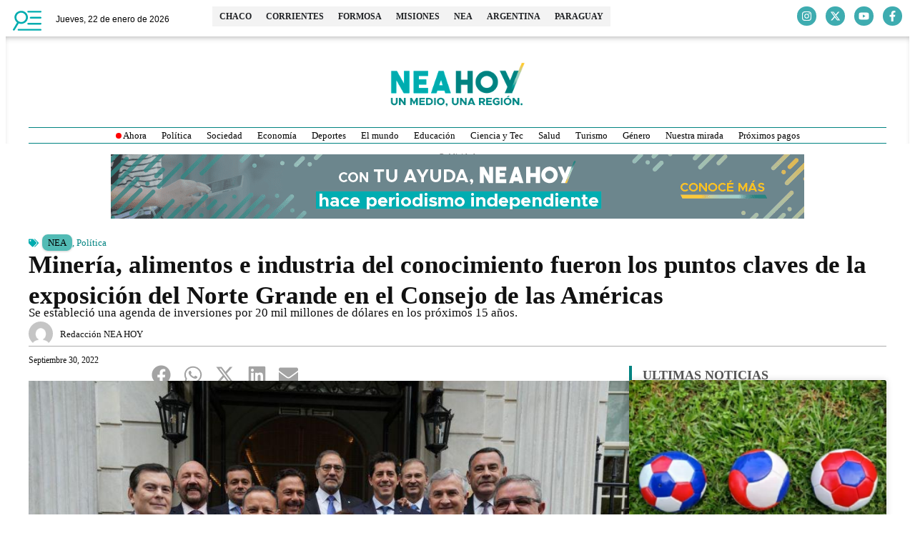

--- FILE ---
content_type: text/html; charset=UTF-8
request_url: https://neahoy.com/2022/09/30/mineria-alimentos-e-industria-del-conocimiento-fueron-los-puntos-claves-de-la-exposicion-del-norte-grande-en-el-consejo-de-las-americas/
body_size: 39730
content:
<!doctype html>
<html lang="es" prefix="og: http://ogp.me/ns# fb: http://ogp.me/ns/fb#">
<head>
	<meta charset="UTF-8">
	<meta name="viewport" content="width=device-width, initial-scale=1">
	<link rel="profile" href="https://gmpg.org/xfn/11">
	<meta name='robots' content='index, follow, max-image-preview:large, max-snippet:-1, max-video-preview:-1' />
<!-- Head & Footer Code: Site-wide HEAD section start (post) -->
<script async src="https://pagead2.googlesyndication.com/pagead/js/adsbygoogle.js?client=ca-pub-1725220090419074"
     crossorigin="anonymous"></script>

<style>.cotizador-home .panel-title a {font-family: 'Raleway' !important;}</style>
<!-- Head & Footer Code: Site-wide HEAD section end (post) -->

	<!-- This site is optimized with the Yoast SEO Premium plugin v22.0 (Yoast SEO v26.8) - https://yoast.com/product/yoast-seo-premium-wordpress/ -->
	<title>Minería, alimentos e industria del conocimiento fueron los puntos claves de la exposición del Norte Grande en el Consejo de las Américas - NEA HOY</title>
<link data-wpr-hosted-gf-parameters="family=Raleway%3A100%2C100italic%2C200%2C200italic%2C300%2C300italic%2C400%2C400italic%2C500%2C500italic%2C600%2C600italic%2C700%2C700italic%2C800%2C800italic%2C900%2C900italic%7CRoboto%3A100%2C100italic%2C200%2C200italic%2C300%2C300italic%2C400%2C400italic%2C500%2C500italic%2C600%2C600italic%2C700%2C700italic%2C800%2C800italic%2C900%2C900italic%7CMontserrat%3A100%2C100italic%2C200%2C200italic%2C300%2C300italic%2C400%2C400italic%2C500%2C500italic%2C600%2C600italic%2C700%2C700italic%2C800%2C800italic%2C900%2C900italic%7CLato%3A100%2C100italic%2C200%2C200italic%2C300%2C300italic%2C400%2C400italic%2C500%2C500italic%2C600%2C600italic%2C700%2C700italic%2C800%2C800italic%2C900%2C900italic&display=swap" href="https://neahoy.com/wp-content/cache/fonts/1/google-fonts/css/8/e/0/9d2346ea4348d46d906837b289384.css" rel="stylesheet">
	<meta name="description" content="NEA HOY, noticias actualizadas del NEA y Paraguay. Noticias de Formosa. Noticias de Corrientes. Noticias de Chaco. Noticias de Misiones. Noticias de Paraguay. El Norte Grande en el Consejo de las Américas" />
	<link rel="canonical" href="https://neahoy.com/2022/09/30/mineria-alimentos-e-industria-del-conocimiento-fueron-los-puntos-claves-de-la-exposicion-del-norte-grande-en-el-consejo-de-las-americas/" />
	<meta property="og:locale" content="es_ES" />
	<meta property="og:type" content="article" />
	<meta property="og:title" content="Minería, alimentos e industria del conocimiento fueron los puntos claves de la exposición del Norte Grande en el Consejo de las Américas" />
	<meta property="og:description" content="NEA HOY, noticias actualizadas del NEA y Paraguay. Noticias de Formosa. Noticias de Corrientes. Noticias de Chaco. Noticias de Misiones. Noticias de Paraguay. El Norte Grande en el Consejo de las Américas" />
	<meta property="og:url" content="https://neahoy.com/2022/09/30/mineria-alimentos-e-industria-del-conocimiento-fueron-los-puntos-claves-de-la-exposicion-del-norte-grande-en-el-consejo-de-las-americas/" />
	<meta property="og:site_name" content="NEA HOY" />
	<meta property="article:publisher" content="https://www.facebook.com/neahoycom" />
	<meta property="article:published_time" content="2022-09-30T21:30:12+00:00" />
	<meta property="article:modified_time" content="2022-09-30T22:52:07+00:00" />
	<meta property="og:image" content="https://neahoy.com/wp-content/uploads/2022/09/multimedia.normal.b2e926a85a39cc3e.38353232332d656e2d6e756576612d796f726b2d676f6265726e61646f7265735f6e6f726d616c2e6a706567.jpeg" />
	<meta property="og:image:width" content="900" />
	<meta property="og:image:height" content="600" />
	<meta property="og:image:type" content="image/jpeg" />
	<meta name="author" content="Redacción NEA HOY" />
	<meta name="twitter:card" content="summary_large_image" />
	<meta name="twitter:creator" content="@neahoycom" />
	<meta name="twitter:site" content="@neahoycom" />
	<script type="application/ld+json" class="yoast-schema-graph">{"@context":"https://schema.org","@graph":[{"@type":"NewsArticle","@id":"https://neahoy.com/2022/09/30/mineria-alimentos-e-industria-del-conocimiento-fueron-los-puntos-claves-de-la-exposicion-del-norte-grande-en-el-consejo-de-las-americas/#article","isPartOf":{"@id":"https://neahoy.com/2022/09/30/mineria-alimentos-e-industria-del-conocimiento-fueron-los-puntos-claves-de-la-exposicion-del-norte-grande-en-el-consejo-de-las-americas/"},"author":{"name":"Redacción NEA HOY","@id":"https://neahoy.com/#/schema/person/46226e151b9e8f48383cd8183917087b"},"headline":"Minería, alimentos e industria del conocimiento fueron los puntos claves de la exposición del Norte Grande en el Consejo de las Américas","datePublished":"2022-09-30T21:30:12+00:00","dateModified":"2022-09-30T22:52:07+00:00","mainEntityOfPage":{"@id":"https://neahoy.com/2022/09/30/mineria-alimentos-e-industria-del-conocimiento-fueron-los-puntos-claves-de-la-exposicion-del-norte-grande-en-el-consejo-de-las-americas/"},"wordCount":1317,"publisher":{"@id":"https://neahoy.com/#organization"},"image":{"@id":"https://neahoy.com/2022/09/30/mineria-alimentos-e-industria-del-conocimiento-fueron-los-puntos-claves-de-la-exposicion-del-norte-grande-en-el-consejo-de-las-americas/#primaryimage"},"thumbnailUrl":"https://neahoy.com/wp-content/uploads/2022/09/multimedia.normal.b2e926a85a39cc3e.38353232332d656e2d6e756576612d796f726b2d676f6265726e61646f7265735f6e6f726d616c2e6a706567.jpeg","keywords":["Catamarca","consejo de las américas","Corredor bioceánico","Estados Unidos","Gerardo Morales","Gerardo Zamora","Gustavo Sáenz","inversiones","jujuy","La Rioja","Litio","Minería","nodo logístico","Nueva York","puerto de cargas multimodal de General Güemes","Raúl Jalil","Ricardo Quintela","Salta","Santiago del Estero"],"articleSection":["NEA","Política"],"inLanguage":"es"},{"@type":["WebPage","ItemPage"],"@id":"https://neahoy.com/2022/09/30/mineria-alimentos-e-industria-del-conocimiento-fueron-los-puntos-claves-de-la-exposicion-del-norte-grande-en-el-consejo-de-las-americas/","url":"https://neahoy.com/2022/09/30/mineria-alimentos-e-industria-del-conocimiento-fueron-los-puntos-claves-de-la-exposicion-del-norte-grande-en-el-consejo-de-las-americas/","name":"Minería, alimentos e industria del conocimiento fueron los puntos claves de la exposición del Norte Grande en el Consejo de las Américas - NEA HOY","isPartOf":{"@id":"https://neahoy.com/#website"},"primaryImageOfPage":{"@id":"https://neahoy.com/2022/09/30/mineria-alimentos-e-industria-del-conocimiento-fueron-los-puntos-claves-de-la-exposicion-del-norte-grande-en-el-consejo-de-las-americas/#primaryimage"},"image":{"@id":"https://neahoy.com/2022/09/30/mineria-alimentos-e-industria-del-conocimiento-fueron-los-puntos-claves-de-la-exposicion-del-norte-grande-en-el-consejo-de-las-americas/#primaryimage"},"thumbnailUrl":"https://neahoy.com/wp-content/uploads/2022/09/multimedia.normal.b2e926a85a39cc3e.38353232332d656e2d6e756576612d796f726b2d676f6265726e61646f7265735f6e6f726d616c2e6a706567.jpeg","datePublished":"2022-09-30T21:30:12+00:00","dateModified":"2022-09-30T22:52:07+00:00","description":"NEA HOY, noticias actualizadas del NEA y Paraguay. Noticias de Formosa. Noticias de Corrientes. Noticias de Chaco. Noticias de Misiones. Noticias de Paraguay. El Norte Grande en el Consejo de las Américas","breadcrumb":{"@id":"https://neahoy.com/2022/09/30/mineria-alimentos-e-industria-del-conocimiento-fueron-los-puntos-claves-de-la-exposicion-del-norte-grande-en-el-consejo-de-las-americas/#breadcrumb"},"inLanguage":"es","potentialAction":[{"@type":"ReadAction","target":["https://neahoy.com/2022/09/30/mineria-alimentos-e-industria-del-conocimiento-fueron-los-puntos-claves-de-la-exposicion-del-norte-grande-en-el-consejo-de-las-americas/"]}]},{"@type":"ImageObject","inLanguage":"es","@id":"https://neahoy.com/2022/09/30/mineria-alimentos-e-industria-del-conocimiento-fueron-los-puntos-claves-de-la-exposicion-del-norte-grande-en-el-consejo-de-las-americas/#primaryimage","url":"https://neahoy.com/wp-content/uploads/2022/09/multimedia.normal.b2e926a85a39cc3e.38353232332d656e2d6e756576612d796f726b2d676f6265726e61646f7265735f6e6f726d616c2e6a706567.jpeg","contentUrl":"https://neahoy.com/wp-content/uploads/2022/09/multimedia.normal.b2e926a85a39cc3e.38353232332d656e2d6e756576612d796f726b2d676f6265726e61646f7265735f6e6f726d616c2e6a706567.jpeg","width":900,"height":600},{"@type":"BreadcrumbList","@id":"https://neahoy.com/2022/09/30/mineria-alimentos-e-industria-del-conocimiento-fueron-los-puntos-claves-de-la-exposicion-del-norte-grande-en-el-consejo-de-las-americas/#breadcrumb","itemListElement":[{"@type":"ListItem","position":1,"name":"Portada","item":"https://neahoy.com/"},{"@type":"ListItem","position":2,"name":"Minería, alimentos e industria del conocimiento fueron los puntos claves de la exposición del Norte Grande en el Consejo de las Américas"}]},{"@type":"WebSite","@id":"https://neahoy.com/#website","url":"https://neahoy.com/","name":"NEA HOY","description":"Un medio, una región.","publisher":{"@id":"https://neahoy.com/#organization"},"potentialAction":[{"@type":"SearchAction","target":{"@type":"EntryPoint","urlTemplate":"https://neahoy.com/?s={search_term_string}"},"query-input":{"@type":"PropertyValueSpecification","valueRequired":true,"valueName":"search_term_string"}}],"inLanguage":"es"},{"@type":"Organization","@id":"https://neahoy.com/#organization","name":"Nea Hoy","url":"https://neahoy.com/","logo":{"@type":"ImageObject","inLanguage":"es","@id":"https://neahoy.com/#/schema/logo/image/","url":"https://neahoy.com/wp-content/uploads/2020/06/favico.png","contentUrl":"https://neahoy.com/wp-content/uploads/2020/06/favico.png","width":250,"height":250,"caption":"Nea Hoy"},"image":{"@id":"https://neahoy.com/#/schema/logo/image/"},"sameAs":["https://www.facebook.com/neahoycom","https://x.com/neahoycom","https://www.instagram.com/neahoycom/"]},{"@type":"Person","@id":"https://neahoy.com/#/schema/person/46226e151b9e8f48383cd8183917087b","name":"Redacción NEA HOY","image":{"@type":"ImageObject","inLanguage":"es","@id":"https://neahoy.com/#/schema/person/image/","url":"https://secure.gravatar.com/avatar/c6b0ae8b082ce454a511e365d676adda70bc41b90ccd72b3b5d558f88268836f?s=96&d=mm&r=g","contentUrl":"https://secure.gravatar.com/avatar/c6b0ae8b082ce454a511e365d676adda70bc41b90ccd72b3b5d558f88268836f?s=96&d=mm&r=g","caption":"Redacción NEA HOY"},"url":"https://neahoy.com/author/redaccion/"}]}</script>
	<!-- / Yoast SEO Premium plugin. -->


<link rel='dns-prefetch' href='//www.googletagmanager.com' />
<link href='https://fonts.gstatic.com' crossorigin rel='preconnect' />
<link rel="alternate" type="application/rss+xml" title="NEA HOY &raquo; Feed" href="https://neahoy.com/feed/" />
<link rel="alternate" title="oEmbed (JSON)" type="application/json+oembed" href="https://neahoy.com/wp-json/oembed/1.0/embed?url=https%3A%2F%2Fneahoy.com%2F2022%2F09%2F30%2Fmineria-alimentos-e-industria-del-conocimiento-fueron-los-puntos-claves-de-la-exposicion-del-norte-grande-en-el-consejo-de-las-americas%2F" />
<link rel="alternate" title="oEmbed (XML)" type="text/xml+oembed" href="https://neahoy.com/wp-json/oembed/1.0/embed?url=https%3A%2F%2Fneahoy.com%2F2022%2F09%2F30%2Fmineria-alimentos-e-industria-del-conocimiento-fueron-los-puntos-claves-de-la-exposicion-del-norte-grande-en-el-consejo-de-las-americas%2F&#038;format=xml" />
<!-- neahoy.com is managing ads with Advanced Ads 2.0.16 – https://wpadvancedads.com/ --><!--noptimize--><script id="neaho-ready">
			window.advanced_ads_ready=function(e,a){a=a||"complete";var d=function(e){return"interactive"===a?"loading"!==e:"complete"===e};d(document.readyState)?e():document.addEventListener("readystatechange",(function(a){d(a.target.readyState)&&e()}),{once:"interactive"===a})},window.advanced_ads_ready_queue=window.advanced_ads_ready_queue||[];		</script>
		<!--/noptimize--><style id='wp-img-auto-sizes-contain-inline-css'>
img:is([sizes=auto i],[sizes^="auto," i]){contain-intrinsic-size:3000px 1500px}
/*# sourceURL=wp-img-auto-sizes-contain-inline-css */
</style>
<link rel='stylesheet' id='wp-block-library-css' href='https://neahoy.com/wp-includes/css/dist/block-library/style.min.css?ver=6.9' media='all' />
<style id='global-styles-inline-css'>
:root{--wp--preset--aspect-ratio--square: 1;--wp--preset--aspect-ratio--4-3: 4/3;--wp--preset--aspect-ratio--3-4: 3/4;--wp--preset--aspect-ratio--3-2: 3/2;--wp--preset--aspect-ratio--2-3: 2/3;--wp--preset--aspect-ratio--16-9: 16/9;--wp--preset--aspect-ratio--9-16: 9/16;--wp--preset--color--black: #000000;--wp--preset--color--cyan-bluish-gray: #abb8c3;--wp--preset--color--white: #ffffff;--wp--preset--color--pale-pink: #f78da7;--wp--preset--color--vivid-red: #cf2e2e;--wp--preset--color--luminous-vivid-orange: #ff6900;--wp--preset--color--luminous-vivid-amber: #fcb900;--wp--preset--color--light-green-cyan: #7bdcb5;--wp--preset--color--vivid-green-cyan: #00d084;--wp--preset--color--pale-cyan-blue: #8ed1fc;--wp--preset--color--vivid-cyan-blue: #0693e3;--wp--preset--color--vivid-purple: #9b51e0;--wp--preset--gradient--vivid-cyan-blue-to-vivid-purple: linear-gradient(135deg,rgb(6,147,227) 0%,rgb(155,81,224) 100%);--wp--preset--gradient--light-green-cyan-to-vivid-green-cyan: linear-gradient(135deg,rgb(122,220,180) 0%,rgb(0,208,130) 100%);--wp--preset--gradient--luminous-vivid-amber-to-luminous-vivid-orange: linear-gradient(135deg,rgb(252,185,0) 0%,rgb(255,105,0) 100%);--wp--preset--gradient--luminous-vivid-orange-to-vivid-red: linear-gradient(135deg,rgb(255,105,0) 0%,rgb(207,46,46) 100%);--wp--preset--gradient--very-light-gray-to-cyan-bluish-gray: linear-gradient(135deg,rgb(238,238,238) 0%,rgb(169,184,195) 100%);--wp--preset--gradient--cool-to-warm-spectrum: linear-gradient(135deg,rgb(74,234,220) 0%,rgb(151,120,209) 20%,rgb(207,42,186) 40%,rgb(238,44,130) 60%,rgb(251,105,98) 80%,rgb(254,248,76) 100%);--wp--preset--gradient--blush-light-purple: linear-gradient(135deg,rgb(255,206,236) 0%,rgb(152,150,240) 100%);--wp--preset--gradient--blush-bordeaux: linear-gradient(135deg,rgb(254,205,165) 0%,rgb(254,45,45) 50%,rgb(107,0,62) 100%);--wp--preset--gradient--luminous-dusk: linear-gradient(135deg,rgb(255,203,112) 0%,rgb(199,81,192) 50%,rgb(65,88,208) 100%);--wp--preset--gradient--pale-ocean: linear-gradient(135deg,rgb(255,245,203) 0%,rgb(182,227,212) 50%,rgb(51,167,181) 100%);--wp--preset--gradient--electric-grass: linear-gradient(135deg,rgb(202,248,128) 0%,rgb(113,206,126) 100%);--wp--preset--gradient--midnight: linear-gradient(135deg,rgb(2,3,129) 0%,rgb(40,116,252) 100%);--wp--preset--font-size--small: 13px;--wp--preset--font-size--medium: 20px;--wp--preset--font-size--large: 36px;--wp--preset--font-size--x-large: 42px;--wp--preset--spacing--20: 0.44rem;--wp--preset--spacing--30: 0.67rem;--wp--preset--spacing--40: 1rem;--wp--preset--spacing--50: 1.5rem;--wp--preset--spacing--60: 2.25rem;--wp--preset--spacing--70: 3.38rem;--wp--preset--spacing--80: 5.06rem;--wp--preset--shadow--natural: 6px 6px 9px rgba(0, 0, 0, 0.2);--wp--preset--shadow--deep: 12px 12px 50px rgba(0, 0, 0, 0.4);--wp--preset--shadow--sharp: 6px 6px 0px rgba(0, 0, 0, 0.2);--wp--preset--shadow--outlined: 6px 6px 0px -3px rgb(255, 255, 255), 6px 6px rgb(0, 0, 0);--wp--preset--shadow--crisp: 6px 6px 0px rgb(0, 0, 0);}:root { --wp--style--global--content-size: 800px;--wp--style--global--wide-size: 1200px; }:where(body) { margin: 0; }.wp-site-blocks > .alignleft { float: left; margin-right: 2em; }.wp-site-blocks > .alignright { float: right; margin-left: 2em; }.wp-site-blocks > .aligncenter { justify-content: center; margin-left: auto; margin-right: auto; }:where(.wp-site-blocks) > * { margin-block-start: 24px; margin-block-end: 0; }:where(.wp-site-blocks) > :first-child { margin-block-start: 0; }:where(.wp-site-blocks) > :last-child { margin-block-end: 0; }:root { --wp--style--block-gap: 24px; }:root :where(.is-layout-flow) > :first-child{margin-block-start: 0;}:root :where(.is-layout-flow) > :last-child{margin-block-end: 0;}:root :where(.is-layout-flow) > *{margin-block-start: 24px;margin-block-end: 0;}:root :where(.is-layout-constrained) > :first-child{margin-block-start: 0;}:root :where(.is-layout-constrained) > :last-child{margin-block-end: 0;}:root :where(.is-layout-constrained) > *{margin-block-start: 24px;margin-block-end: 0;}:root :where(.is-layout-flex){gap: 24px;}:root :where(.is-layout-grid){gap: 24px;}.is-layout-flow > .alignleft{float: left;margin-inline-start: 0;margin-inline-end: 2em;}.is-layout-flow > .alignright{float: right;margin-inline-start: 2em;margin-inline-end: 0;}.is-layout-flow > .aligncenter{margin-left: auto !important;margin-right: auto !important;}.is-layout-constrained > .alignleft{float: left;margin-inline-start: 0;margin-inline-end: 2em;}.is-layout-constrained > .alignright{float: right;margin-inline-start: 2em;margin-inline-end: 0;}.is-layout-constrained > .aligncenter{margin-left: auto !important;margin-right: auto !important;}.is-layout-constrained > :where(:not(.alignleft):not(.alignright):not(.alignfull)){max-width: var(--wp--style--global--content-size);margin-left: auto !important;margin-right: auto !important;}.is-layout-constrained > .alignwide{max-width: var(--wp--style--global--wide-size);}body .is-layout-flex{display: flex;}.is-layout-flex{flex-wrap: wrap;align-items: center;}.is-layout-flex > :is(*, div){margin: 0;}body .is-layout-grid{display: grid;}.is-layout-grid > :is(*, div){margin: 0;}body{padding-top: 0px;padding-right: 0px;padding-bottom: 0px;padding-left: 0px;}a:where(:not(.wp-element-button)){text-decoration: underline;}:root :where(.wp-element-button, .wp-block-button__link){background-color: #32373c;border-width: 0;color: #fff;font-family: inherit;font-size: inherit;font-style: inherit;font-weight: inherit;letter-spacing: inherit;line-height: inherit;padding-top: calc(0.667em + 2px);padding-right: calc(1.333em + 2px);padding-bottom: calc(0.667em + 2px);padding-left: calc(1.333em + 2px);text-decoration: none;text-transform: inherit;}.has-black-color{color: var(--wp--preset--color--black) !important;}.has-cyan-bluish-gray-color{color: var(--wp--preset--color--cyan-bluish-gray) !important;}.has-white-color{color: var(--wp--preset--color--white) !important;}.has-pale-pink-color{color: var(--wp--preset--color--pale-pink) !important;}.has-vivid-red-color{color: var(--wp--preset--color--vivid-red) !important;}.has-luminous-vivid-orange-color{color: var(--wp--preset--color--luminous-vivid-orange) !important;}.has-luminous-vivid-amber-color{color: var(--wp--preset--color--luminous-vivid-amber) !important;}.has-light-green-cyan-color{color: var(--wp--preset--color--light-green-cyan) !important;}.has-vivid-green-cyan-color{color: var(--wp--preset--color--vivid-green-cyan) !important;}.has-pale-cyan-blue-color{color: var(--wp--preset--color--pale-cyan-blue) !important;}.has-vivid-cyan-blue-color{color: var(--wp--preset--color--vivid-cyan-blue) !important;}.has-vivid-purple-color{color: var(--wp--preset--color--vivid-purple) !important;}.has-black-background-color{background-color: var(--wp--preset--color--black) !important;}.has-cyan-bluish-gray-background-color{background-color: var(--wp--preset--color--cyan-bluish-gray) !important;}.has-white-background-color{background-color: var(--wp--preset--color--white) !important;}.has-pale-pink-background-color{background-color: var(--wp--preset--color--pale-pink) !important;}.has-vivid-red-background-color{background-color: var(--wp--preset--color--vivid-red) !important;}.has-luminous-vivid-orange-background-color{background-color: var(--wp--preset--color--luminous-vivid-orange) !important;}.has-luminous-vivid-amber-background-color{background-color: var(--wp--preset--color--luminous-vivid-amber) !important;}.has-light-green-cyan-background-color{background-color: var(--wp--preset--color--light-green-cyan) !important;}.has-vivid-green-cyan-background-color{background-color: var(--wp--preset--color--vivid-green-cyan) !important;}.has-pale-cyan-blue-background-color{background-color: var(--wp--preset--color--pale-cyan-blue) !important;}.has-vivid-cyan-blue-background-color{background-color: var(--wp--preset--color--vivid-cyan-blue) !important;}.has-vivid-purple-background-color{background-color: var(--wp--preset--color--vivid-purple) !important;}.has-black-border-color{border-color: var(--wp--preset--color--black) !important;}.has-cyan-bluish-gray-border-color{border-color: var(--wp--preset--color--cyan-bluish-gray) !important;}.has-white-border-color{border-color: var(--wp--preset--color--white) !important;}.has-pale-pink-border-color{border-color: var(--wp--preset--color--pale-pink) !important;}.has-vivid-red-border-color{border-color: var(--wp--preset--color--vivid-red) !important;}.has-luminous-vivid-orange-border-color{border-color: var(--wp--preset--color--luminous-vivid-orange) !important;}.has-luminous-vivid-amber-border-color{border-color: var(--wp--preset--color--luminous-vivid-amber) !important;}.has-light-green-cyan-border-color{border-color: var(--wp--preset--color--light-green-cyan) !important;}.has-vivid-green-cyan-border-color{border-color: var(--wp--preset--color--vivid-green-cyan) !important;}.has-pale-cyan-blue-border-color{border-color: var(--wp--preset--color--pale-cyan-blue) !important;}.has-vivid-cyan-blue-border-color{border-color: var(--wp--preset--color--vivid-cyan-blue) !important;}.has-vivid-purple-border-color{border-color: var(--wp--preset--color--vivid-purple) !important;}.has-vivid-cyan-blue-to-vivid-purple-gradient-background{background: var(--wp--preset--gradient--vivid-cyan-blue-to-vivid-purple) !important;}.has-light-green-cyan-to-vivid-green-cyan-gradient-background{background: var(--wp--preset--gradient--light-green-cyan-to-vivid-green-cyan) !important;}.has-luminous-vivid-amber-to-luminous-vivid-orange-gradient-background{background: var(--wp--preset--gradient--luminous-vivid-amber-to-luminous-vivid-orange) !important;}.has-luminous-vivid-orange-to-vivid-red-gradient-background{background: var(--wp--preset--gradient--luminous-vivid-orange-to-vivid-red) !important;}.has-very-light-gray-to-cyan-bluish-gray-gradient-background{background: var(--wp--preset--gradient--very-light-gray-to-cyan-bluish-gray) !important;}.has-cool-to-warm-spectrum-gradient-background{background: var(--wp--preset--gradient--cool-to-warm-spectrum) !important;}.has-blush-light-purple-gradient-background{background: var(--wp--preset--gradient--blush-light-purple) !important;}.has-blush-bordeaux-gradient-background{background: var(--wp--preset--gradient--blush-bordeaux) !important;}.has-luminous-dusk-gradient-background{background: var(--wp--preset--gradient--luminous-dusk) !important;}.has-pale-ocean-gradient-background{background: var(--wp--preset--gradient--pale-ocean) !important;}.has-electric-grass-gradient-background{background: var(--wp--preset--gradient--electric-grass) !important;}.has-midnight-gradient-background{background: var(--wp--preset--gradient--midnight) !important;}.has-small-font-size{font-size: var(--wp--preset--font-size--small) !important;}.has-medium-font-size{font-size: var(--wp--preset--font-size--medium) !important;}.has-large-font-size{font-size: var(--wp--preset--font-size--large) !important;}.has-x-large-font-size{font-size: var(--wp--preset--font-size--x-large) !important;}
:root :where(.wp-block-pullquote){font-size: 1.5em;line-height: 1.6;}
/*# sourceURL=global-styles-inline-css */
</style>
<link data-minify="1" rel='stylesheet' id='hello-elementor-css' href='https://neahoy.com/wp-content/cache/min/1/wp-content/themes/hello-elementor/assets/css/reset.css?ver=1769071810' media='all' />
<link data-minify="1" rel='stylesheet' id='hello-elementor-theme-style-css' href='https://neahoy.com/wp-content/cache/min/1/wp-content/themes/hello-elementor/assets/css/theme.css?ver=1769071810' media='all' />
<link data-minify="1" rel='stylesheet' id='hello-elementor-header-footer-css' href='https://neahoy.com/wp-content/cache/min/1/wp-content/themes/hello-elementor/assets/css/header-footer.css?ver=1769071810' media='all' />
<link rel='stylesheet' id='chld_thm_cfg_child-css' href='https://neahoy.com/wp-content/themes/hello-elementor-child/style.css?ver=6.9' media='all' />
<link rel='stylesheet' id='elementor-frontend-css' href='https://neahoy.com/wp-content/plugins/elementor/assets/css/frontend.min.css?ver=3.34.1' media='all' />
<link rel='stylesheet' id='elementor-post-140226-css' href='https://neahoy.com/wp-content/uploads/elementor/css/post-140226.css?ver=1769071788' media='all' />
<link rel='stylesheet' id='widget-image-css' href='https://neahoy.com/wp-content/plugins/elementor/assets/css/widget-image.min.css?ver=3.34.1' media='all' />
<link rel='stylesheet' id='widget-mega-menu-css' href='https://neahoy.com/wp-content/plugins/elementor-pro/assets/css/widget-mega-menu.min.css?ver=3.34.0' media='all' />
<link rel='stylesheet' id='e-animation-grow-css' href='https://neahoy.com/wp-content/plugins/elementor/assets/lib/animations/styles/e-animation-grow.min.css?ver=3.34.1' media='all' />
<link rel='stylesheet' id='widget-social-icons-css' href='https://neahoy.com/wp-content/plugins/elementor/assets/css/widget-social-icons.min.css?ver=3.34.1' media='all' />
<link rel='stylesheet' id='e-apple-webkit-css' href='https://neahoy.com/wp-content/plugins/elementor/assets/css/conditionals/apple-webkit.min.css?ver=3.34.1' media='all' />
<link rel='stylesheet' id='e-sticky-css' href='https://neahoy.com/wp-content/plugins/elementor-pro/assets/css/modules/sticky.min.css?ver=3.34.0' media='all' />
<link rel='stylesheet' id='e-animation-slideInDown-css' href='https://neahoy.com/wp-content/plugins/elementor/assets/lib/animations/styles/slideInDown.min.css?ver=3.34.1' media='all' />
<link rel='stylesheet' id='widget-divider-css' href='https://neahoy.com/wp-content/plugins/elementor/assets/css/widget-divider.min.css?ver=3.34.1' media='all' />
<link rel='stylesheet' id='widget-search-css' href='https://neahoy.com/wp-content/plugins/elementor-pro/assets/css/widget-search.min.css?ver=3.34.0' media='all' />
<link rel='stylesheet' id='widget-nav-menu-css' href='https://neahoy.com/wp-content/plugins/elementor-pro/assets/css/widget-nav-menu.min.css?ver=3.34.0' media='all' />
<link rel='stylesheet' id='widget-heading-css' href='https://neahoy.com/wp-content/plugins/elementor/assets/css/widget-heading.min.css?ver=3.34.1' media='all' />
<link rel='stylesheet' id='widget-icon-list-css' href='https://neahoy.com/wp-content/plugins/elementor/assets/css/widget-icon-list.min.css?ver=3.34.1' media='all' />
<link rel='stylesheet' id='e-animation-fadeInLeft-css' href='https://neahoy.com/wp-content/plugins/elementor/assets/lib/animations/styles/fadeInLeft.min.css?ver=3.34.1' media='all' />
<link rel='stylesheet' id='widget-off-canvas-css' href='https://neahoy.com/wp-content/plugins/elementor-pro/assets/css/widget-off-canvas.min.css?ver=3.34.0' media='all' />
<link rel='stylesheet' id='widget-post-info-css' href='https://neahoy.com/wp-content/plugins/elementor-pro/assets/css/widget-post-info.min.css?ver=3.34.0' media='all' />
<link rel='stylesheet' id='widget-share-buttons-css' href='https://neahoy.com/wp-content/plugins/elementor-pro/assets/css/widget-share-buttons.min.css?ver=3.34.0' media='all' />
<link rel='stylesheet' id='widget-posts-css' href='https://neahoy.com/wp-content/plugins/elementor-pro/assets/css/widget-posts.min.css?ver=3.34.0' media='all' />
<link rel='stylesheet' id='elementor-post-140258-css' href='https://neahoy.com/wp-content/uploads/elementor/css/post-140258.css?ver=1769071789' media='all' />
<link rel='stylesheet' id='elementor-post-140255-css' href='https://neahoy.com/wp-content/uploads/elementor/css/post-140255.css?ver=1769071789' media='all' />
<link rel='stylesheet' id='elementor-post-140250-css' href='https://neahoy.com/wp-content/uploads/elementor/css/post-140250.css?ver=1769071791' media='all' />



<script id="gtmkit-js-before" data-cfasync="false" data-nowprocket="" data-cookieconsent="ignore">
		window.gtmkit_settings = {"datalayer_name":"dataLayer","console_log":false};
		window.gtmkit_data = {};
		window.dataLayer = window.dataLayer || [];
				
//# sourceURL=gtmkit-js-before
</script>
<script src="https://www.googletagmanager.com/gtag/js?id=G-SG03ZGRMKJ" id="ga4-js" data-rocket-defer defer></script>
<script id="ga4-js-after">
window.dataLayer = window.dataLayer || [];
    function gtag(){dataLayer.push(arguments);}
    gtag('js', new Date());
    gtag('config', 'G-SG03ZGRMKJ');
  
//# sourceURL=ga4-js-after
</script>
<script id="gtmkit-container-js-after" data-cfasync="false" data-nowprocket="" data-cookieconsent="ignore">
/* Google Tag Manager */
(function(w,d,s,l,i){w[l]=w[l]||[];w[l].push({'gtm.start':
new Date().getTime(),event:'gtm.js'});var f=d.getElementsByTagName(s)[0],
j=d.createElement(s),dl=l!='dataLayer'?'&l='+l:'';j.async=true;j.src=
'https://www.googletagmanager.com/gtm.js?id='+i+dl;f.parentNode.insertBefore(j,f);
})(window,document,'script','dataLayer','GTM-M8MV3FF');
/* End Google Tag Manager */

//# sourceURL=gtmkit-container-js-after
</script>
<script id="gtmkit-datalayer-js-before" data-cfasync="false" data-nowprocket="" data-cookieconsent="ignore">
const gtmkit_dataLayer_content = {"pageType":"post"};
dataLayer.push( gtmkit_dataLayer_content );

//# sourceURL=gtmkit-datalayer-js-before
</script>
<script src="https://neahoy.com/wp-includes/js/jquery/jquery.min.js?ver=3.7.1" id="jquery-core-js" data-rocket-defer defer></script>
<script src="https://neahoy.com/wp-includes/js/jquery/jquery-migrate.min.js?ver=3.4.1" id="jquery-migrate-js" data-rocket-defer defer></script>
<script id="advanced-ads-advanced-js-js-extra">
var advads_options = {"blog_id":"1","privacy":{"enabled":false,"state":"not_needed"}};
//# sourceURL=advanced-ads-advanced-js-js-extra
</script>
<script src="https://neahoy.com/wp-content/plugins/advanced-ads/public/assets/js/advanced.min.js?ver=2.0.16" id="advanced-ads-advanced-js-js" data-rocket-defer defer></script>
<link rel="EditURI" type="application/rsd+xml" title="RSD" href="https://neahoy.com/xmlrpc.php?rsd" />
<meta name="generator" content="Site Kit by Google 1.168.0" /><style type="text/css" id="simple-css-output">/*.cotizador-home .currency-name { font-weight: 500; font-family: 'Raleway' !important;}.cotizador-home .text-right {font-family: 'Roboto' !important;}.cotizador-home .panel-title a { color: #FFFFFF; font-family: 'Raleway' !important; font-weight: 600; letter-spacing: 2px !important;}.cotizador-home .panel-title a { color: #FFFFFF; font-family: 'Raleway' !important; font-weight: 600 !important;}h3 {font-weight:600 !important;}.landing .title-line-rigth h3.tdm-title.tdm-title-md, .landing .title-line-center h3.tdm-title.tdm-title-md, .quinielas h2 {font-family: 'Raleway' !important;}h4.block-title span {display:none !important;}#amp-mobile-version-switcher>a {display:none !important;}.td_module_mob_2 .td-post-author-name a {display:none !important;}.td-post-author-name {display:none !important;}h4.td-related-title {display:none !important;}.author-box-wrap {display:none !important;}.td-post-next-prev-content span {display:none !important;}.category-deportes .tdi_105 {display:none !important;}.td-page-content h3, .wpb_text_column h3 { font-family: Raleway !important; }.wpb_text_column h3 { font-family: Raleway !important; }.titulo-denuncia h3 .noticia-hoy { font-family: Raleway !important; font-weight:800 !important;} //Oculta el último dentro de .data__valores .iframe-cotizaciones__container .data__valores > p:last-of-type{ display: none !important;}// Si preferís ocultar solo el del último .iframe-cotizaciones__container .data__valores > p:last-of-type span{ display: none !important;}.nh-dolar{ --bg:#0e1a2c; --fg:#eaf1ff; --muted:#9fb2d9; --accent:#39b6ff; --ok:#18c28a; --warn:#ff7a59; --line:rgba(255,255,255,.08); font: 500 15px/1.3 Inter,system-ui,-apple-system,Segoe UI,Roboto,sans-serif; color:var(--fg); background:linear-gradient(180deg,rgba(57,182,255,.10),transparent 35%),var(--bg); border:1px solid var(--line); border-radius:14px; padding:14px 16px; max-width:420px; box-shadow:0 8px 24px rgba(0,0,0,.25)}.nh-dolar .nh-hd{display:flex; align-items:center; gap:.55rem; margin-bottom:.35rem}.nh-dolar .nh-dot{width:8px; height:8px; border-radius:2px; background:var(--accent); box-shadow:0 0 0 4px rgba(57,182,255,.10)}.nh-dolar strong{font-weight:700; letter-spacing:.2px}.nh-dolar .nh-row{display:flex; justify-content:space-between; align-items:center; padding:10px 0; border-top:1px dashed var(--line)}.nh-dolar .nh-tag{font-weight:700; padding:.25rem .6rem; border-radius:999px; background:rgba(255,255,255,.04); border:1px solid var(--line)}.nh-dolar .nh-buy{color:var(--ok); border-color:rgba(24,194,138,.35)}.nh-dolar .nh-sell{color:var(--warn); border-color:rgba(255,122,89,.35)}.nh-dolar .nh-num{font:800 1.15rem/1 Inter,system-ui,sans-serif}.nh-dolar .nh-ft{margin-top:.5rem; color:var(--muted); font-size:.82rem}@media (prefers-color-scheme: light){ .nh-dolar{--bg:#ffffff; --fg:#0d1b2a; --muted:#5b6b82; --line:rgba(13,27,42,.10); box-shadow:0 8px 24px rgba(15,35,75,.10)} .nh-dolar .nh-dot{box-shadow:0 0 0 4px rgba(57,182,255,.12)}}.nh-dolar .nh-dot{ width:8px; height:8px; border-radius:2px; background:#008381; box-shadow:0 0 0 4px rgba(0,131,129,.12);}*/.downtack-cotizaciones { height: 30px !important;}</style><script type="text/javascript">
		var advadsCfpQueue = [];
		var advadsCfpAd = function( adID ){
			if ( 'undefined' == typeof advadsProCfp ) { advadsCfpQueue.push( adID ) } else { advadsProCfp.addElement( adID ) }
		};
		</script>
		<meta name="description" content="Se estableció una agenda de inversiones por 20 mil millones de dólares en los próximos 15 años.">
<meta name="generator" content="Elementor 3.34.1; features: e_font_icon_svg, additional_custom_breakpoints; settings: css_print_method-external, google_font-enabled, font_display-swap">
			<style>
				.e-con.e-parent:nth-of-type(n+4):not(.e-lazyloaded):not(.e-no-lazyload),
				.e-con.e-parent:nth-of-type(n+4):not(.e-lazyloaded):not(.e-no-lazyload) * {
					background-image: none !important;
				}
				@media screen and (max-height: 1024px) {
					.e-con.e-parent:nth-of-type(n+3):not(.e-lazyloaded):not(.e-no-lazyload),
					.e-con.e-parent:nth-of-type(n+3):not(.e-lazyloaded):not(.e-no-lazyload) * {
						background-image: none !important;
					}
				}
				@media screen and (max-height: 640px) {
					.e-con.e-parent:nth-of-type(n+2):not(.e-lazyloaded):not(.e-no-lazyload),
					.e-con.e-parent:nth-of-type(n+2):not(.e-lazyloaded):not(.e-no-lazyload) * {
						background-image: none !important;
					}
				}
			</style>
			<link rel="icon" href="https://neahoy.com/wp-content/uploads/2020/06/cropped-favico-32x32.png" sizes="32x32" />
<link rel="icon" href="https://neahoy.com/wp-content/uploads/2020/06/cropped-favico-192x192.png" sizes="192x192" />
<link rel="apple-touch-icon" href="https://neahoy.com/wp-content/uploads/2020/06/cropped-favico-180x180.png" />
<meta name="msapplication-TileImage" content="https://neahoy.com/wp-content/uploads/2020/06/cropped-favico-270x270.png" />
		<style id="wp-custom-css">
			body{background-color:#ffffff;}

.current-date-style-1 {
    font-family: 'Raleway', sans-serif;
    font-size: 12px;
	font-weight:300;
	float:inline-end;
	
}

.current-date-style-2 {
    font-family: 'Roboto', sans-serif;
    font-size: 12px;
    font-weight: 600;
    float: inline-end;
    color: #fff;
}

.main-header-group {
   
    width: 100%;
    z-index: 10;
    transition: opacity 0.3s ease-in-out;
    opacity: 1;
    pointer-events: auto;
	background-color:#ffffff;
}


.mi-sticky {
  position: sticky;
  top: 0;
  z-index: 999;
  opacity: 0;
  visibility: hidden;
  transform: translateY(-100%);
  transition: all 0.4s ease;
}

.mi-sticky.visible {
  opacity: 1;
  visibility: visible;
  transform: translateY(0);
}


.bloque-autor {
        margin-bottom: 0px;
    font-size: 12px;
    
}

.etiqueta-autor {
    font-weight: 300;
    color: #000;
	font-family:roboto;
}

.nombre-autor {
    font-weight: 600;
    color: #000;
	font-family:roboto;
}

.img-noticia img {
  width: 100%;
  height:200px;
  object-fit: cover;
  object-position: center;
}

.img-noticia-grande img {
  width: 100%;
  height: 500px;
  object-fit: cover;
  object-position: center;
}

.img-noticia-chica img {
  width: 100%;
  height: 170px;
  object-fit: cover;
  object-position: center;
}

@media (max-width: 1024px) {
  .elementor-element.elementor-element-5e1f210 {
    display: none !important;
  }
}

.grecaptcha-badge {
    display: none !important;
  }

a {
    color: #008381;}


figcaption {
        font-size: 12px!important;
    }
.downtack-widget {height:30px !important;}

.downtack-cotizaciones {
    height: 30px !important;
}


		</style>
		
    <!-- START - Open Graph and Twitter Card Tags 3.3.8 -->
     <!-- Facebook Open Graph -->
      <meta property="og:locale" content="es_ES"/>
      <meta property="og:site_name" content="NEA HOY"/>
      <meta property="og:title" content="Minería, alimentos e industria del conocimiento fueron los puntos claves de la exposición del Norte Grande en el Consejo de las Américas - NEA HOY"/>
      <meta property="og:url" content="https://neahoy.com/2022/09/30/mineria-alimentos-e-industria-del-conocimiento-fueron-los-puntos-claves-de-la-exposicion-del-norte-grande-en-el-consejo-de-las-americas/"/>
      <meta property="og:type" content="article"/>
      <meta property="og:description" content="NEA HOY, noticias actualizadas del NEA y Paraguay. Noticias de Formosa. Noticias de Corrientes. Noticias de Chaco. Noticias de Misiones. Noticias de Paraguay. El Norte Grande en el Consejo de las Américas"/>
      <meta property="og:image" content="https://neahoy.com/wp-content/uploads/2022/09/multimedia.normal.b2e926a85a39cc3e.38353232332d656e2d6e756576612d796f726b2d676f6265726e61646f7265735f6e6f726d616c2e6a706567.jpeg"/>
      <meta property="og:image:url" content="https://neahoy.com/wp-content/uploads/2022/09/multimedia.normal.b2e926a85a39cc3e.38353232332d656e2d6e756576612d796f726b2d676f6265726e61646f7265735f6e6f726d616c2e6a706567.jpeg"/>
      <meta property="og:image:secure_url" content="https://neahoy.com/wp-content/uploads/2022/09/multimedia.normal.b2e926a85a39cc3e.38353232332d656e2d6e756576612d796f726b2d676f6265726e61646f7265735f6e6f726d616c2e6a706567.jpeg"/>
    <meta property="og:image:width" content="900"/>
                            <meta property="og:image:height" content="600"/>
                          <meta property="article:published_time" content="2022-09-30T18:30:12-03:00"/>
      <meta property="article:modified_time" content="2022-09-30T19:52:07-03:00" />
      <meta property="og:updated_time" content="2022-09-30T19:52:07-03:00" />
      <meta property="article:section" content="NEA"/>
      <meta property="article:section" content="Política"/>
      <meta property="article:publisher" content="https://www.facebook.com/neahoycom"/>
     <!-- Google+ / Schema.org -->
     <!-- Twitter Cards -->
      <meta name="twitter:title" content="Minería, alimentos e industria del conocimiento fueron los puntos claves de la exposición del Norte Grande en el Consejo de las Américas - NEA HOY"/>
      <meta name="twitter:url" content="https://neahoy.com/2022/09/30/mineria-alimentos-e-industria-del-conocimiento-fueron-los-puntos-claves-de-la-exposicion-del-norte-grande-en-el-consejo-de-las-americas/"/>
      <meta name="twitter:description" content="NEA HOY, noticias actualizadas del NEA y Paraguay. Noticias de Formosa. Noticias de Corrientes. Noticias de Chaco. Noticias de Misiones. Noticias de Paraguay. El Norte Grande en el Consejo de las Américas"/>
      <meta name="twitter:image" content="https://neahoy.com/wp-content/uploads/2022/09/multimedia.normal.b2e926a85a39cc3e.38353232332d656e2d6e756576612d796f726b2d676f6265726e61646f7265735f6e6f726d616c2e6a706567.jpeg"/>
      <meta name="twitter:card" content="summary_large_image"/>
      <meta name="twitter:site" content="@NeaHoyCom"/>
     <!-- SEO -->
     <!-- Misc. tags -->
     <!-- is_singular | yoast_seo -->
    <!-- END - Open Graph and Twitter Card Tags 3.3.8 -->
        
    <noscript><style id="rocket-lazyload-nojs-css">.rll-youtube-player, [data-lazy-src]{display:none !important;}</style></noscript><meta name="generator" content="WP Rocket 3.19.4" data-wpr-features="wpr_defer_js wpr_minify_js wpr_lazyload_images wpr_lazyload_iframes wpr_image_dimensions wpr_minify_css wpr_preload_links wpr_host_fonts_locally wpr_desktop" /></head>
<body class="wp-singular post-template-default single single-post postid-52298 single-format-standard wp-embed-responsive wp-theme-hello-elementor wp-child-theme-hello-elementor-child hello-elementor-default elementor-default elementor-kit-140226 aa-prefix-neaho- elementor-page-140250">


<a class="skip-link screen-reader-text" href="#content">Ir al contenido</a>

		<header data-rocket-location-hash="0daee4dc38272fb39b158a7bcd269455" data-elementor-type="header" data-elementor-id="140258" class="elementor elementor-140258 elementor-location-header" data-elementor-post-type="elementor_library">
			<div data-rocket-location-hash="d3a43982bbecea47e96983045455a7ab" class="elementor-element elementor-element-4dab0861 e-con-full mi-sticky animated-fast elementor-hidden-mobile e-flex elementor-invisible e-con e-parent" data-id="4dab0861" data-element_type="container" data-settings="{&quot;background_background&quot;:&quot;classic&quot;,&quot;sticky&quot;:&quot;top&quot;,&quot;animation&quot;:&quot;slideInDown&quot;,&quot;sticky_on&quot;:[&quot;desktop&quot;,&quot;tablet&quot;,&quot;mobile&quot;],&quot;sticky_offset&quot;:0,&quot;sticky_effects_offset&quot;:0,&quot;sticky_anchor_link_offset&quot;:0}">
				<div data-rocket-location-hash="3c6c6afd88c311278b44e757c1bb824c" class="elementor-element elementor-element-428af108 elementor-view-default elementor-widget elementor-widget-icon" data-id="428af108" data-element_type="widget" data-widget_type="icon.default">
							<div class="elementor-icon-wrapper">
			<a class="elementor-icon" href="#elementor-action%3Aaction%3Doff_canvas%3Aopen%26settings%3DeyJpZCI6IjE5YTNiYjYxIiwiZGlzcGxheU1vZGUiOiJvcGVuIn0%3D">
			<svg xmlns="http://www.w3.org/2000/svg" viewBox="0 0 28 20" id="hamburger-icon" class="hamburger-icon" data-name="hamburger-icon" fill=""><g transform="scale(-1,1) translate(-28,0)"><path d="M27.8061 18.2936L23.9009 11.7199C26.6545 9.62581 27.2345 5.75713 25.1799 2.96266C23.0598 0.111715 18.9446 -0.552677 15.9985 1.50445C14.5751 2.49996 13.6279 3.97419 13.3517 5.66252C13.0628 7.34757 13.4737 9.04405 14.498 10.4274C16.2587 12.8169 19.499 13.7133 22.2858 12.6261L26.1944 19.1875C26.3514 19.4517 26.5513 19.6089 26.7784 19.668C26.9927 19.7238 27.2342 19.6816 27.4707 19.5593C28.2062 19.1465 28.0218 18.6387 27.8221 18.2846L27.8061 18.2936ZM24.3917 7.88058C24.0673 9.0572 23.2806 10.0477 22.1932 10.6578C21.1218 11.259 19.8172 11.4316 18.6191 11.1196C16.1094 10.466 14.6138 7.94849 15.2862 5.50947C15.9587 3.07045 18.5492 1.61694 21.0589 2.27047C23.5686 2.92401 25.0642 5.44156 24.3917 7.88058Z" fill=""></path><path d="M0 1.129C0 0.675362 0.371315 0.307617 0.829355 0.307617H12.9866C13.4446 0.307617 13.8159 0.675362 13.8159 1.129C13.8159 1.58264 13.4446 1.95038 12.9866 1.95038H0.829355C0.371315 1.95038 0 1.58264 0 1.129ZM0 7.04295C0 6.58931 0.371315 6.22157 0.829355 6.22157H10.5951C11.0531 6.22157 11.4245 6.58931 11.4245 7.04295C11.4245 7.49659 11.0531 7.86433 10.5951 7.86433H0.829355C0.371315 7.86433 0 7.49659 0 7.04295ZM0 12.9569C0 12.5033 0.371315 12.1355 0.829355 12.1355H12.9866C13.4446 12.1355 13.8159 12.5033 13.8159 12.9569C13.8159 13.4105 13.4446 13.7783 12.9866 13.7783H0.829355C0.371315 13.7783 0 13.4105 0 12.9569ZM0 18.8709C0 18.4172 0.371315 18.0495 0.829355 18.0495H22.4792C22.9372 18.0495 23.3086 18.4172 23.3086 18.8709C23.3086 19.3245 22.9372 19.6922 22.4792 19.6922H0.829355C0.371315 19.6922 0 19.3245 0 18.8709Z" fill=""></path></g></svg>			</a>
		</div>
						</div>
				<div data-rocket-location-hash="cd63523d95b12b506d3c07afe49fa8d3" class="elementor-element elementor-element-5bbed2a6 elementor-widget__width-initial elementor-widget elementor-widget-image" data-id="5bbed2a6" data-element_type="widget" data-widget_type="image.default">
																<a href="https://neahoy.com">
							<img width="206" height="47" src="data:image/svg+xml,%3Csvg%20xmlns='http://www.w3.org/2000/svg'%20viewBox='0%200%20206%2047'%3E%3C/svg%3E" class="attachment-large size-large wp-image-140256" alt="" data-lazy-srcset="https://neahoy.com/wp-content/uploads/2025/09/logo-NEA-HOY_horizontal-blanco-para-encabezado-menu-en-scrolls-1.png 206w, https://neahoy.com/wp-content/uploads/2025/09/logo-NEA-HOY_horizontal-blanco-para-encabezado-menu-en-scrolls-1-150x34.png 150w" data-lazy-sizes="(max-width: 206px) 100vw, 206px" data-lazy-src="https://neahoy.com/wp-content/uploads/2025/09/logo-NEA-HOY_horizontal-blanco-para-encabezado-menu-en-scrolls-1.png" /><noscript><img width="206" height="47" src="https://neahoy.com/wp-content/uploads/2025/09/logo-NEA-HOY_horizontal-blanco-para-encabezado-menu-en-scrolls-1.png" class="attachment-large size-large wp-image-140256" alt="" srcset="https://neahoy.com/wp-content/uploads/2025/09/logo-NEA-HOY_horizontal-blanco-para-encabezado-menu-en-scrolls-1.png 206w, https://neahoy.com/wp-content/uploads/2025/09/logo-NEA-HOY_horizontal-blanco-para-encabezado-menu-en-scrolls-1-150x34.png 150w" sizes="(max-width: 206px) 100vw, 206px" /></noscript>								</a>
															</div>
				<div data-rocket-location-hash="8def8f05eacea36c1e481e9d4081fcec" class="elementor-element elementor-element-36c3c3bf elementor-widget__width-initial elementor-widget elementor-widget-html" data-id="36c3c3bf" data-element_type="widget" data-widget_type="html.default">
					<div class="current-date-style-2"></div>


<script>
document.addEventListener("DOMContentLoaded", function () {
    // Configuración para mostrar el día de la semana
    const options = { weekday: 'long', year: 'numeric', month: 'long', day: 'numeric' };

    // Obtener la fecha formateada
    const formattedDate = new Date().toLocaleDateString('es-ES', options);

    // Insertar la fecha en el primer estilo
    const style1Element = document.querySelector('.current-date-style-1');
    style1Element.innerText = formattedDate.charAt(0).toUpperCase() + formattedDate.slice(1);

    // Insertar la fecha en el segundo estilo
    const style2Element = document.querySelector('.current-date-style-2');
    style2Element.innerText = formattedDate.charAt(0).toUpperCase() + formattedDate.slice(1);
});

</script>				</div>
				<div data-rocket-location-hash="0d2f86912117e9c6c1727d7475068f2b" class="elementor-element elementor-element-7a9b05fe e-n-menu-none e-full_width e-n-menu-layout-horizontal elementor-widget elementor-widget-n-menu" data-id="7a9b05fe" data-element_type="widget" data-settings="{&quot;menu_items&quot;:[{&quot;item_title&quot;:&quot;Chaco&quot;,&quot;_id&quot;:&quot;0950e45&quot;,&quot;item_link&quot;:{&quot;url&quot;:&quot;https:\/\/neahoy.com\/categoria\/chaco\/&quot;,&quot;is_external&quot;:&quot;&quot;,&quot;nofollow&quot;:&quot;&quot;,&quot;custom_attributes&quot;:&quot;&quot;},&quot;item_dropdown_content&quot;:&quot;no&quot;,&quot;item_icon&quot;:{&quot;value&quot;:&quot;&quot;,&quot;library&quot;:&quot;&quot;},&quot;item_icon_active&quot;:null,&quot;element_id&quot;:&quot;&quot;},{&quot;item_title&quot;:&quot;Corrientes&quot;,&quot;_id&quot;:&quot;ddb415b&quot;,&quot;item_link&quot;:{&quot;url&quot;:&quot;https:\/\/neahoy.com\/categoria\/corrientes\/&quot;,&quot;is_external&quot;:&quot;&quot;,&quot;nofollow&quot;:&quot;&quot;,&quot;custom_attributes&quot;:&quot;&quot;},&quot;item_dropdown_content&quot;:&quot;no&quot;,&quot;item_icon&quot;:{&quot;value&quot;:&quot;&quot;,&quot;library&quot;:&quot;&quot;},&quot;item_icon_active&quot;:null,&quot;element_id&quot;:&quot;&quot;},{&quot;item_title&quot;:&quot;Formosa&quot;,&quot;_id&quot;:&quot;6634e16&quot;,&quot;item_link&quot;:{&quot;url&quot;:&quot;https:\/\/neahoy.com\/categoria\/formosa\/&quot;,&quot;is_external&quot;:&quot;&quot;,&quot;nofollow&quot;:&quot;&quot;,&quot;custom_attributes&quot;:&quot;&quot;},&quot;item_dropdown_content&quot;:&quot;no&quot;,&quot;item_icon&quot;:{&quot;value&quot;:&quot;&quot;,&quot;library&quot;:&quot;&quot;},&quot;item_icon_active&quot;:null,&quot;element_id&quot;:&quot;&quot;},{&quot;_id&quot;:&quot;25dc6d4&quot;,&quot;item_title&quot;:&quot;Misiones&quot;,&quot;item_link&quot;:{&quot;url&quot;:&quot;https:\/\/neahoy.com\/categoria\/misiones\/&quot;,&quot;is_external&quot;:&quot;&quot;,&quot;nofollow&quot;:&quot;&quot;,&quot;custom_attributes&quot;:&quot;&quot;},&quot;item_dropdown_content&quot;:&quot;no&quot;,&quot;item_icon&quot;:{&quot;value&quot;:&quot;&quot;,&quot;library&quot;:&quot;&quot;},&quot;item_icon_active&quot;:null,&quot;element_id&quot;:&quot;&quot;},{&quot;_id&quot;:&quot;acc67c0&quot;,&quot;item_title&quot;:&quot;NEA&quot;,&quot;item_link&quot;:{&quot;url&quot;:&quot;https:\/\/neahoy.com\/categoria\/nea\/&quot;,&quot;is_external&quot;:&quot;&quot;,&quot;nofollow&quot;:&quot;&quot;,&quot;custom_attributes&quot;:&quot;&quot;},&quot;item_dropdown_content&quot;:&quot;no&quot;,&quot;item_icon&quot;:{&quot;value&quot;:&quot;&quot;,&quot;library&quot;:&quot;&quot;},&quot;item_icon_active&quot;:null,&quot;element_id&quot;:&quot;&quot;},{&quot;_id&quot;:&quot;9e90d15&quot;,&quot;item_title&quot;:&quot;Argentina&quot;,&quot;item_link&quot;:{&quot;url&quot;:&quot;https:\/\/neahoy.com\/categoria\/argentina\/&quot;,&quot;is_external&quot;:&quot;&quot;,&quot;nofollow&quot;:&quot;&quot;,&quot;custom_attributes&quot;:&quot;&quot;},&quot;item_dropdown_content&quot;:&quot;no&quot;,&quot;item_icon&quot;:{&quot;value&quot;:&quot;&quot;,&quot;library&quot;:&quot;&quot;},&quot;item_icon_active&quot;:null,&quot;element_id&quot;:&quot;&quot;},{&quot;_id&quot;:&quot;6ce7d66&quot;,&quot;item_title&quot;:&quot;Paraguay&quot;,&quot;item_link&quot;:{&quot;url&quot;:&quot;https:\/\/neahoy.com\/categoria\/paraguay\/&quot;,&quot;is_external&quot;:&quot;&quot;,&quot;nofollow&quot;:&quot;&quot;,&quot;custom_attributes&quot;:&quot;&quot;},&quot;item_dropdown_content&quot;:&quot;no&quot;,&quot;item_icon&quot;:{&quot;value&quot;:&quot;&quot;,&quot;library&quot;:&quot;&quot;},&quot;item_icon_active&quot;:null,&quot;element_id&quot;:&quot;&quot;}],&quot;item_position_horizontal&quot;:&quot;start&quot;,&quot;menu_item_title_distance_from_content&quot;:{&quot;unit&quot;:&quot;px&quot;,&quot;size&quot;:&quot;&quot;,&quot;sizes&quot;:[]},&quot;horizontal_scroll_mobile&quot;:&quot;enable&quot;,&quot;breakpoint_selector&quot;:&quot;none&quot;,&quot;content_width&quot;:&quot;full_width&quot;,&quot;item_layout&quot;:&quot;horizontal&quot;,&quot;open_on&quot;:&quot;hover&quot;,&quot;horizontal_scroll&quot;:&quot;disable&quot;,&quot;menu_item_title_distance_from_content_tablet&quot;:{&quot;unit&quot;:&quot;px&quot;,&quot;size&quot;:&quot;&quot;,&quot;sizes&quot;:[]},&quot;menu_item_title_distance_from_content_mobile&quot;:{&quot;unit&quot;:&quot;px&quot;,&quot;size&quot;:&quot;&quot;,&quot;sizes&quot;:[]}}" data-widget_type="mega-menu.default">
							<nav class="e-n-menu" data-widget-number="205" aria-label="Menu">
					<button class="e-n-menu-toggle" id="menu-toggle-205" aria-haspopup="true" aria-expanded="false" aria-controls="menubar-205" aria-label="Menu Toggle">
			<span class="e-n-menu-toggle-icon e-open">
				<svg class="e-font-icon-svg e-eicon-menu-bar" viewBox="0 0 1000 1000" xmlns="http://www.w3.org/2000/svg"><path d="M104 333H896C929 333 958 304 958 271S929 208 896 208H104C71 208 42 237 42 271S71 333 104 333ZM104 583H896C929 583 958 554 958 521S929 458 896 458H104C71 458 42 487 42 521S71 583 104 583ZM104 833H896C929 833 958 804 958 771S929 708 896 708H104C71 708 42 737 42 771S71 833 104 833Z"></path></svg>			</span>
			<span class="e-n-menu-toggle-icon e-close">
				<svg class="e-font-icon-svg e-eicon-close" viewBox="0 0 1000 1000" xmlns="http://www.w3.org/2000/svg"><path d="M742 167L500 408 258 167C246 154 233 150 217 150 196 150 179 158 167 167 154 179 150 196 150 212 150 229 154 242 171 254L408 500 167 742C138 771 138 800 167 829 196 858 225 858 254 829L496 587 738 829C750 842 767 846 783 846 800 846 817 842 829 829 842 817 846 804 846 783 846 767 842 750 829 737L588 500 833 258C863 229 863 200 833 171 804 137 775 137 742 167Z"></path></svg>			</span>
		</button>
					<div class="e-n-menu-wrapper" id="menubar-205" aria-labelledby="menu-toggle-205">
				<ul class="e-n-menu-heading">
								<li class="e-n-menu-item">
				<div id="e-n-menu-title-2051" class="e-n-menu-title">
					<a class="e-n-menu-title-container e-focus e-link" href="https://neahoy.com/categoria/chaco/">												<span class="e-n-menu-title-text">
							Chaco						</span>
					</a>									</div>
							</li>
					<li class="e-n-menu-item">
				<div id="e-n-menu-title-2052" class="e-n-menu-title">
					<a class="e-n-menu-title-container e-focus e-link" href="https://neahoy.com/categoria/corrientes/">												<span class="e-n-menu-title-text">
							Corrientes						</span>
					</a>									</div>
							</li>
					<li class="e-n-menu-item">
				<div id="e-n-menu-title-2053" class="e-n-menu-title">
					<a class="e-n-menu-title-container e-focus e-link" href="https://neahoy.com/categoria/formosa/">												<span class="e-n-menu-title-text">
							Formosa						</span>
					</a>									</div>
							</li>
					<li class="e-n-menu-item">
				<div id="e-n-menu-title-2054" class="e-n-menu-title">
					<a class="e-n-menu-title-container e-focus e-link" href="https://neahoy.com/categoria/misiones/">												<span class="e-n-menu-title-text">
							Misiones						</span>
					</a>									</div>
							</li>
					<li class="e-n-menu-item">
				<div id="e-n-menu-title-2055" class="e-n-menu-title">
					<a class="e-n-menu-title-container e-focus e-link" href="https://neahoy.com/categoria/nea/">												<span class="e-n-menu-title-text">
							NEA						</span>
					</a>									</div>
							</li>
					<li class="e-n-menu-item">
				<div id="e-n-menu-title-2056" class="e-n-menu-title">
					<a class="e-n-menu-title-container e-focus e-link" href="https://neahoy.com/categoria/argentina/">												<span class="e-n-menu-title-text">
							Argentina						</span>
					</a>									</div>
							</li>
					<li class="e-n-menu-item">
				<div id="e-n-menu-title-2057" class="e-n-menu-title">
					<a class="e-n-menu-title-container e-focus e-link" href="https://neahoy.com/categoria/paraguay/">												<span class="e-n-menu-title-text">
							Paraguay						</span>
					</a>									</div>
							</li>
						</ul>
			</div>
		</nav>
						</div>
				<div data-rocket-location-hash="944668bd90401ae3327e47765681032d" class="elementor-element elementor-element-11d5444e e-grid-align-right elementor-widget__width-initial elementor-grid-mobile-4 elementor-hidden-mobile elementor-shape-rounded elementor-grid-0 elementor-widget elementor-widget-social-icons" data-id="11d5444e" data-element_type="widget" data-widget_type="social-icons.default">
							<div class="elementor-social-icons-wrapper elementor-grid" role="list">
							<span class="elementor-grid-item" role="listitem">
					<a class="elementor-icon elementor-social-icon elementor-social-icon-instagram elementor-animation-grow elementor-repeater-item-24645ae" href="https://www.instagram.com/neahoycom/" target="_blank">
						<span class="elementor-screen-only">Instagram</span>
						<svg aria-hidden="true" class="e-font-icon-svg e-fab-instagram" viewBox="0 0 448 512" xmlns="http://www.w3.org/2000/svg"><path d="M224.1 141c-63.6 0-114.9 51.3-114.9 114.9s51.3 114.9 114.9 114.9S339 319.5 339 255.9 287.7 141 224.1 141zm0 189.6c-41.1 0-74.7-33.5-74.7-74.7s33.5-74.7 74.7-74.7 74.7 33.5 74.7 74.7-33.6 74.7-74.7 74.7zm146.4-194.3c0 14.9-12 26.8-26.8 26.8-14.9 0-26.8-12-26.8-26.8s12-26.8 26.8-26.8 26.8 12 26.8 26.8zm76.1 27.2c-1.7-35.9-9.9-67.7-36.2-93.9-26.2-26.2-58-34.4-93.9-36.2-37-2.1-147.9-2.1-184.9 0-35.8 1.7-67.6 9.9-93.9 36.1s-34.4 58-36.2 93.9c-2.1 37-2.1 147.9 0 184.9 1.7 35.9 9.9 67.7 36.2 93.9s58 34.4 93.9 36.2c37 2.1 147.9 2.1 184.9 0 35.9-1.7 67.7-9.9 93.9-36.2 26.2-26.2 34.4-58 36.2-93.9 2.1-37 2.1-147.8 0-184.8zM398.8 388c-7.8 19.6-22.9 34.7-42.6 42.6-29.5 11.7-99.5 9-132.1 9s-102.7 2.6-132.1-9c-19.6-7.8-34.7-22.9-42.6-42.6-11.7-29.5-9-99.5-9-132.1s-2.6-102.7 9-132.1c7.8-19.6 22.9-34.7 42.6-42.6 29.5-11.7 99.5-9 132.1-9s102.7-2.6 132.1 9c19.6 7.8 34.7 22.9 42.6 42.6 11.7 29.5 9 99.5 9 132.1s2.7 102.7-9 132.1z"></path></svg>					</a>
				</span>
							<span class="elementor-grid-item" role="listitem">
					<a class="elementor-icon elementor-social-icon elementor-social-icon-x-twitter elementor-animation-grow elementor-repeater-item-572f03e" href="https://x.com/NeaHoyCom" target="_blank">
						<span class="elementor-screen-only">X-twitter</span>
						<svg aria-hidden="true" class="e-font-icon-svg e-fab-x-twitter" viewBox="0 0 512 512" xmlns="http://www.w3.org/2000/svg"><path d="M389.2 48h70.6L305.6 224.2 487 464H345L233.7 318.6 106.5 464H35.8L200.7 275.5 26.8 48H172.4L272.9 180.9 389.2 48zM364.4 421.8h39.1L151.1 88h-42L364.4 421.8z"></path></svg>					</a>
				</span>
							<span class="elementor-grid-item" role="listitem">
					<a class="elementor-icon elementor-social-icon elementor-social-icon-youtube elementor-animation-grow elementor-repeater-item-c094233" href="https://www.youtube.com/channel/UCGhaMIkLE38bxWNIXyQFCcg?" target="_blank">
						<span class="elementor-screen-only">Youtube</span>
						<svg aria-hidden="true" class="e-font-icon-svg e-fab-youtube" viewBox="0 0 576 512" xmlns="http://www.w3.org/2000/svg"><path d="M549.655 124.083c-6.281-23.65-24.787-42.276-48.284-48.597C458.781 64 288 64 288 64S117.22 64 74.629 75.486c-23.497 6.322-42.003 24.947-48.284 48.597-11.412 42.867-11.412 132.305-11.412 132.305s0 89.438 11.412 132.305c6.281 23.65 24.787 41.5 48.284 47.821C117.22 448 288 448 288 448s170.78 0 213.371-11.486c23.497-6.321 42.003-24.171 48.284-47.821 11.412-42.867 11.412-132.305 11.412-132.305s0-89.438-11.412-132.305zm-317.51 213.508V175.185l142.739 81.205-142.739 81.201z"></path></svg>					</a>
				</span>
							<span class="elementor-grid-item" role="listitem">
					<a class="elementor-icon elementor-social-icon elementor-social-icon-facebook-f elementor-animation-grow elementor-repeater-item-083c872" href="https://www.facebook.com/neahoycom" target="_blank">
						<span class="elementor-screen-only">Facebook-f</span>
						<svg aria-hidden="true" class="e-font-icon-svg e-fab-facebook-f" viewBox="0 0 320 512" xmlns="http://www.w3.org/2000/svg"><path d="M279.14 288l14.22-92.66h-88.91v-60.13c0-25.35 12.42-50.06 52.24-50.06h40.42V6.26S260.43 0 225.36 0c-73.22 0-121.08 44.38-121.08 124.72v70.62H22.89V288h81.39v224h100.17V288z"></path></svg>					</a>
				</span>
					</div>
						</div>
				</div>
		<div data-rocket-location-hash="742f693b4f57e910fe2860cbb6ecdf4c" class="elementor-element elementor-element-58261e60 e-con-full main-header-group elementor-hidden-mobile e-flex e-con e-parent" data-id="58261e60" data-element_type="container">
				<div data-rocket-location-hash="033470f3a9ff14da7e714a45b9d16a51" class="elementor-element elementor-element-653774ec elementor-view-default elementor-widget elementor-widget-icon" data-id="653774ec" data-element_type="widget" data-widget_type="icon.default">
							<div class="elementor-icon-wrapper">
			<a class="elementor-icon" href="#elementor-action%3Aaction%3Doff_canvas%3Aopen%26settings%3DeyJpZCI6IjE5YTNiYjYxIiwiZGlzcGxheU1vZGUiOiJvcGVuIn0%3D">
			<svg xmlns="http://www.w3.org/2000/svg" viewBox="0 0 28 20" id="hamburger-icon" class="hamburger-icon" data-name="hamburger-icon" fill=""><g transform="scale(-1,1) translate(-28,0)"><path d="M27.8061 18.2936L23.9009 11.7199C26.6545 9.62581 27.2345 5.75713 25.1799 2.96266C23.0598 0.111715 18.9446 -0.552677 15.9985 1.50445C14.5751 2.49996 13.6279 3.97419 13.3517 5.66252C13.0628 7.34757 13.4737 9.04405 14.498 10.4274C16.2587 12.8169 19.499 13.7133 22.2858 12.6261L26.1944 19.1875C26.3514 19.4517 26.5513 19.6089 26.7784 19.668C26.9927 19.7238 27.2342 19.6816 27.4707 19.5593C28.2062 19.1465 28.0218 18.6387 27.8221 18.2846L27.8061 18.2936ZM24.3917 7.88058C24.0673 9.0572 23.2806 10.0477 22.1932 10.6578C21.1218 11.259 19.8172 11.4316 18.6191 11.1196C16.1094 10.466 14.6138 7.94849 15.2862 5.50947C15.9587 3.07045 18.5492 1.61694 21.0589 2.27047C23.5686 2.92401 25.0642 5.44156 24.3917 7.88058Z" fill=""></path><path d="M0 1.129C0 0.675362 0.371315 0.307617 0.829355 0.307617H12.9866C13.4446 0.307617 13.8159 0.675362 13.8159 1.129C13.8159 1.58264 13.4446 1.95038 12.9866 1.95038H0.829355C0.371315 1.95038 0 1.58264 0 1.129ZM0 7.04295C0 6.58931 0.371315 6.22157 0.829355 6.22157H10.5951C11.0531 6.22157 11.4245 6.58931 11.4245 7.04295C11.4245 7.49659 11.0531 7.86433 10.5951 7.86433H0.829355C0.371315 7.86433 0 7.49659 0 7.04295ZM0 12.9569C0 12.5033 0.371315 12.1355 0.829355 12.1355H12.9866C13.4446 12.1355 13.8159 12.5033 13.8159 12.9569C13.8159 13.4105 13.4446 13.7783 12.9866 13.7783H0.829355C0.371315 13.7783 0 13.4105 0 12.9569ZM0 18.8709C0 18.4172 0.371315 18.0495 0.829355 18.0495H22.4792C22.9372 18.0495 23.3086 18.4172 23.3086 18.8709C23.3086 19.3245 22.9372 19.6922 22.4792 19.6922H0.829355C0.371315 19.6922 0 19.3245 0 18.8709Z" fill=""></path></g></svg>			</a>
		</div>
						</div>
				<div data-rocket-location-hash="7003492739ae7b0b02c1e17a08399bbb" class="elementor-element elementor-element-22e88008 elementor-widget__width-auto elementor-widget-tablet__width-initial elementor-widget elementor-widget-html" data-id="22e88008" data-element_type="widget" data-widget_type="html.default">
					<div class="current-date-style-1"></div>


<script>
   
  
document.addEventListener("DOMContentLoaded", function () {
    const stickyElement = document.querySelector(".mi-sticky");
    if (!stickyElement) return;

    const toggleStickyVisibility = () => {
      if (window.scrollY > 200) {
        stickyElement.classList.add("visible");
      } else {
        stickyElement.classList.remove("visible");
      }
    };

    toggleStickyVisibility();
    window.addEventListener("scroll", toggleStickyVisibility);
  });

</script>				</div>
				<div data-rocket-location-hash="1ea1a621bfd9056db32f3011f780acd3" class="elementor-element elementor-element-130da867 elementor-widget__width-auto e-n-menu-none e-full_width e-n-menu-layout-horizontal elementor-widget elementor-widget-n-menu" data-id="130da867" data-element_type="widget" data-settings="{&quot;menu_items&quot;:[{&quot;item_title&quot;:&quot;Chaco&quot;,&quot;_id&quot;:&quot;0950e45&quot;,&quot;item_link&quot;:{&quot;url&quot;:&quot;https:\/\/neahoy.com\/categoria\/chaco\/&quot;,&quot;is_external&quot;:&quot;&quot;,&quot;nofollow&quot;:&quot;&quot;,&quot;custom_attributes&quot;:&quot;&quot;},&quot;item_dropdown_content&quot;:&quot;no&quot;,&quot;item_icon&quot;:{&quot;value&quot;:&quot;&quot;,&quot;library&quot;:&quot;&quot;},&quot;item_icon_active&quot;:null,&quot;element_id&quot;:&quot;&quot;}],&quot;item_position_horizontal&quot;:&quot;center&quot;,&quot;menu_item_title_distance_from_content&quot;:{&quot;unit&quot;:&quot;px&quot;,&quot;size&quot;:&quot;&quot;,&quot;sizes&quot;:[]},&quot;breakpoint_selector&quot;:&quot;none&quot;,&quot;content_width&quot;:&quot;full_width&quot;,&quot;item_layout&quot;:&quot;horizontal&quot;,&quot;open_on&quot;:&quot;hover&quot;,&quot;horizontal_scroll&quot;:&quot;disable&quot;,&quot;menu_item_title_distance_from_content_tablet&quot;:{&quot;unit&quot;:&quot;px&quot;,&quot;size&quot;:&quot;&quot;,&quot;sizes&quot;:[]},&quot;menu_item_title_distance_from_content_mobile&quot;:{&quot;unit&quot;:&quot;px&quot;,&quot;size&quot;:&quot;&quot;,&quot;sizes&quot;:[]}}" data-widget_type="mega-menu.default">
							<nav class="e-n-menu" data-widget-number="319" aria-label="Menu">
					<button class="e-n-menu-toggle" id="menu-toggle-319" aria-haspopup="true" aria-expanded="false" aria-controls="menubar-319" aria-label="Menu Toggle">
			<span class="e-n-menu-toggle-icon e-open">
				<svg class="e-font-icon-svg e-eicon-menu-bar" viewBox="0 0 1000 1000" xmlns="http://www.w3.org/2000/svg"><path d="M104 333H896C929 333 958 304 958 271S929 208 896 208H104C71 208 42 237 42 271S71 333 104 333ZM104 583H896C929 583 958 554 958 521S929 458 896 458H104C71 458 42 487 42 521S71 583 104 583ZM104 833H896C929 833 958 804 958 771S929 708 896 708H104C71 708 42 737 42 771S71 833 104 833Z"></path></svg>			</span>
			<span class="e-n-menu-toggle-icon e-close">
				<svg class="e-font-icon-svg e-eicon-close" viewBox="0 0 1000 1000" xmlns="http://www.w3.org/2000/svg"><path d="M742 167L500 408 258 167C246 154 233 150 217 150 196 150 179 158 167 167 154 179 150 196 150 212 150 229 154 242 171 254L408 500 167 742C138 771 138 800 167 829 196 858 225 858 254 829L496 587 738 829C750 842 767 846 783 846 800 846 817 842 829 829 842 817 846 804 846 783 846 767 842 750 829 737L588 500 833 258C863 229 863 200 833 171 804 137 775 137 742 167Z"></path></svg>			</span>
		</button>
					<div class="e-n-menu-wrapper" id="menubar-319" aria-labelledby="menu-toggle-319">
				<ul class="e-n-menu-heading">
								<li class="e-n-menu-item">
				<div id="e-n-menu-title-3191" class="e-n-menu-title">
					<a class="e-n-menu-title-container e-focus e-link" href="https://neahoy.com/categoria/chaco/">												<span class="e-n-menu-title-text">
							Chaco						</span>
					</a>									</div>
							</li>
						</ul>
			</div>
		</nav>
						</div>
				<div data-rocket-location-hash="9c95f2723f1ff0347d755c7d0e3e6e3b" class="elementor-element elementor-element-455d6113 elementor-widget__width-auto e-n-menu-none e-full_width e-n-menu-layout-horizontal elementor-widget elementor-widget-n-menu" data-id="455d6113" data-element_type="widget" data-settings="{&quot;menu_items&quot;:[{&quot;item_title&quot;:&quot;Corrientes&quot;,&quot;_id&quot;:&quot;ddb415b&quot;,&quot;item_link&quot;:{&quot;url&quot;:&quot;https:\/\/neahoy.com\/categoria\/corrientes\/&quot;,&quot;is_external&quot;:&quot;&quot;,&quot;nofollow&quot;:&quot;&quot;,&quot;custom_attributes&quot;:&quot;&quot;},&quot;item_dropdown_content&quot;:&quot;no&quot;,&quot;item_icon&quot;:{&quot;value&quot;:&quot;&quot;,&quot;library&quot;:&quot;&quot;},&quot;item_icon_active&quot;:null,&quot;element_id&quot;:&quot;&quot;}],&quot;item_position_horizontal&quot;:&quot;center&quot;,&quot;menu_item_title_distance_from_content&quot;:{&quot;unit&quot;:&quot;px&quot;,&quot;size&quot;:&quot;&quot;,&quot;sizes&quot;:[]},&quot;breakpoint_selector&quot;:&quot;none&quot;,&quot;content_width&quot;:&quot;full_width&quot;,&quot;item_layout&quot;:&quot;horizontal&quot;,&quot;open_on&quot;:&quot;hover&quot;,&quot;horizontal_scroll&quot;:&quot;disable&quot;,&quot;menu_item_title_distance_from_content_tablet&quot;:{&quot;unit&quot;:&quot;px&quot;,&quot;size&quot;:&quot;&quot;,&quot;sizes&quot;:[]},&quot;menu_item_title_distance_from_content_mobile&quot;:{&quot;unit&quot;:&quot;px&quot;,&quot;size&quot;:&quot;&quot;,&quot;sizes&quot;:[]}}" data-widget_type="mega-menu.default">
							<nav class="e-n-menu" data-widget-number="116" aria-label="Menu">
					<button class="e-n-menu-toggle" id="menu-toggle-116" aria-haspopup="true" aria-expanded="false" aria-controls="menubar-116" aria-label="Menu Toggle">
			<span class="e-n-menu-toggle-icon e-open">
				<svg class="e-font-icon-svg e-eicon-menu-bar" viewBox="0 0 1000 1000" xmlns="http://www.w3.org/2000/svg"><path d="M104 333H896C929 333 958 304 958 271S929 208 896 208H104C71 208 42 237 42 271S71 333 104 333ZM104 583H896C929 583 958 554 958 521S929 458 896 458H104C71 458 42 487 42 521S71 583 104 583ZM104 833H896C929 833 958 804 958 771S929 708 896 708H104C71 708 42 737 42 771S71 833 104 833Z"></path></svg>			</span>
			<span class="e-n-menu-toggle-icon e-close">
				<svg class="e-font-icon-svg e-eicon-close" viewBox="0 0 1000 1000" xmlns="http://www.w3.org/2000/svg"><path d="M742 167L500 408 258 167C246 154 233 150 217 150 196 150 179 158 167 167 154 179 150 196 150 212 150 229 154 242 171 254L408 500 167 742C138 771 138 800 167 829 196 858 225 858 254 829L496 587 738 829C750 842 767 846 783 846 800 846 817 842 829 829 842 817 846 804 846 783 846 767 842 750 829 737L588 500 833 258C863 229 863 200 833 171 804 137 775 137 742 167Z"></path></svg>			</span>
		</button>
					<div class="e-n-menu-wrapper" id="menubar-116" aria-labelledby="menu-toggle-116">
				<ul class="e-n-menu-heading">
								<li class="e-n-menu-item">
				<div id="e-n-menu-title-1161" class="e-n-menu-title">
					<a class="e-n-menu-title-container e-focus e-link" href="https://neahoy.com/categoria/corrientes/">												<span class="e-n-menu-title-text">
							Corrientes						</span>
					</a>									</div>
							</li>
						</ul>
			</div>
		</nav>
						</div>
				<div data-rocket-location-hash="ade377cb4783284eb569aa4f1d26faaa" class="elementor-element elementor-element-548b47f4 elementor-widget__width-auto e-n-menu-none e-full_width e-n-menu-layout-horizontal elementor-widget elementor-widget-n-menu" data-id="548b47f4" data-element_type="widget" data-settings="{&quot;menu_items&quot;:[{&quot;item_title&quot;:&quot;Formosa&quot;,&quot;_id&quot;:&quot;6634e16&quot;,&quot;item_link&quot;:{&quot;url&quot;:&quot;https:\/\/neahoy.com\/categoria\/formosa\/&quot;,&quot;is_external&quot;:&quot;&quot;,&quot;nofollow&quot;:&quot;&quot;,&quot;custom_attributes&quot;:&quot;&quot;},&quot;item_dropdown_content&quot;:&quot;no&quot;,&quot;item_icon&quot;:{&quot;value&quot;:&quot;&quot;,&quot;library&quot;:&quot;&quot;},&quot;item_icon_active&quot;:null,&quot;element_id&quot;:&quot;&quot;}],&quot;item_position_horizontal&quot;:&quot;center&quot;,&quot;menu_item_title_distance_from_content&quot;:{&quot;unit&quot;:&quot;px&quot;,&quot;size&quot;:&quot;&quot;,&quot;sizes&quot;:[]},&quot;breakpoint_selector&quot;:&quot;none&quot;,&quot;content_width&quot;:&quot;full_width&quot;,&quot;item_layout&quot;:&quot;horizontal&quot;,&quot;open_on&quot;:&quot;hover&quot;,&quot;horizontal_scroll&quot;:&quot;disable&quot;,&quot;menu_item_title_distance_from_content_tablet&quot;:{&quot;unit&quot;:&quot;px&quot;,&quot;size&quot;:&quot;&quot;,&quot;sizes&quot;:[]},&quot;menu_item_title_distance_from_content_mobile&quot;:{&quot;unit&quot;:&quot;px&quot;,&quot;size&quot;:&quot;&quot;,&quot;sizes&quot;:[]}}" data-widget_type="mega-menu.default">
							<nav class="e-n-menu" data-widget-number="141" aria-label="Menu">
					<button class="e-n-menu-toggle" id="menu-toggle-141" aria-haspopup="true" aria-expanded="false" aria-controls="menubar-141" aria-label="Menu Toggle">
			<span class="e-n-menu-toggle-icon e-open">
				<svg class="e-font-icon-svg e-eicon-menu-bar" viewBox="0 0 1000 1000" xmlns="http://www.w3.org/2000/svg"><path d="M104 333H896C929 333 958 304 958 271S929 208 896 208H104C71 208 42 237 42 271S71 333 104 333ZM104 583H896C929 583 958 554 958 521S929 458 896 458H104C71 458 42 487 42 521S71 583 104 583ZM104 833H896C929 833 958 804 958 771S929 708 896 708H104C71 708 42 737 42 771S71 833 104 833Z"></path></svg>			</span>
			<span class="e-n-menu-toggle-icon e-close">
				<svg class="e-font-icon-svg e-eicon-close" viewBox="0 0 1000 1000" xmlns="http://www.w3.org/2000/svg"><path d="M742 167L500 408 258 167C246 154 233 150 217 150 196 150 179 158 167 167 154 179 150 196 150 212 150 229 154 242 171 254L408 500 167 742C138 771 138 800 167 829 196 858 225 858 254 829L496 587 738 829C750 842 767 846 783 846 800 846 817 842 829 829 842 817 846 804 846 783 846 767 842 750 829 737L588 500 833 258C863 229 863 200 833 171 804 137 775 137 742 167Z"></path></svg>			</span>
		</button>
					<div class="e-n-menu-wrapper" id="menubar-141" aria-labelledby="menu-toggle-141">
				<ul class="e-n-menu-heading">
								<li class="e-n-menu-item">
				<div id="e-n-menu-title-1411" class="e-n-menu-title">
					<a class="e-n-menu-title-container e-focus e-link" href="https://neahoy.com/categoria/formosa/">												<span class="e-n-menu-title-text">
							Formosa						</span>
					</a>									</div>
							</li>
						</ul>
			</div>
		</nav>
						</div>
				<div data-rocket-location-hash="6aeb5fd14995d32f403daea7363731ef" class="elementor-element elementor-element-17bd7435 elementor-widget__width-auto e-n-menu-none e-full_width e-n-menu-layout-horizontal elementor-widget elementor-widget-n-menu" data-id="17bd7435" data-element_type="widget" data-settings="{&quot;menu_items&quot;:[{&quot;_id&quot;:&quot;25dc6d4&quot;,&quot;item_title&quot;:&quot;Misiones&quot;,&quot;item_link&quot;:{&quot;url&quot;:&quot;https:\/\/neahoy.com\/categoria\/misiones\/&quot;,&quot;is_external&quot;:&quot;&quot;,&quot;nofollow&quot;:&quot;&quot;,&quot;custom_attributes&quot;:&quot;&quot;},&quot;item_dropdown_content&quot;:&quot;no&quot;,&quot;item_icon&quot;:{&quot;value&quot;:&quot;&quot;,&quot;library&quot;:&quot;&quot;},&quot;item_icon_active&quot;:null,&quot;element_id&quot;:&quot;&quot;}],&quot;item_position_horizontal&quot;:&quot;center&quot;,&quot;menu_item_title_distance_from_content&quot;:{&quot;unit&quot;:&quot;px&quot;,&quot;size&quot;:&quot;&quot;,&quot;sizes&quot;:[]},&quot;breakpoint_selector&quot;:&quot;none&quot;,&quot;content_width&quot;:&quot;full_width&quot;,&quot;item_layout&quot;:&quot;horizontal&quot;,&quot;open_on&quot;:&quot;hover&quot;,&quot;horizontal_scroll&quot;:&quot;disable&quot;,&quot;menu_item_title_distance_from_content_tablet&quot;:{&quot;unit&quot;:&quot;px&quot;,&quot;size&quot;:&quot;&quot;,&quot;sizes&quot;:[]},&quot;menu_item_title_distance_from_content_mobile&quot;:{&quot;unit&quot;:&quot;px&quot;,&quot;size&quot;:&quot;&quot;,&quot;sizes&quot;:[]}}" data-widget_type="mega-menu.default">
							<nav class="e-n-menu" data-widget-number="398" aria-label="Menu">
					<button class="e-n-menu-toggle" id="menu-toggle-398" aria-haspopup="true" aria-expanded="false" aria-controls="menubar-398" aria-label="Menu Toggle">
			<span class="e-n-menu-toggle-icon e-open">
				<svg class="e-font-icon-svg e-eicon-menu-bar" viewBox="0 0 1000 1000" xmlns="http://www.w3.org/2000/svg"><path d="M104 333H896C929 333 958 304 958 271S929 208 896 208H104C71 208 42 237 42 271S71 333 104 333ZM104 583H896C929 583 958 554 958 521S929 458 896 458H104C71 458 42 487 42 521S71 583 104 583ZM104 833H896C929 833 958 804 958 771S929 708 896 708H104C71 708 42 737 42 771S71 833 104 833Z"></path></svg>			</span>
			<span class="e-n-menu-toggle-icon e-close">
				<svg class="e-font-icon-svg e-eicon-close" viewBox="0 0 1000 1000" xmlns="http://www.w3.org/2000/svg"><path d="M742 167L500 408 258 167C246 154 233 150 217 150 196 150 179 158 167 167 154 179 150 196 150 212 150 229 154 242 171 254L408 500 167 742C138 771 138 800 167 829 196 858 225 858 254 829L496 587 738 829C750 842 767 846 783 846 800 846 817 842 829 829 842 817 846 804 846 783 846 767 842 750 829 737L588 500 833 258C863 229 863 200 833 171 804 137 775 137 742 167Z"></path></svg>			</span>
		</button>
					<div class="e-n-menu-wrapper" id="menubar-398" aria-labelledby="menu-toggle-398">
				<ul class="e-n-menu-heading">
								<li class="e-n-menu-item">
				<div id="e-n-menu-title-3981" class="e-n-menu-title">
					<a class="e-n-menu-title-container e-focus e-link" href="https://neahoy.com/categoria/misiones/">												<span class="e-n-menu-title-text">
							Misiones						</span>
					</a>									</div>
							</li>
						</ul>
			</div>
		</nav>
						</div>
				<div data-rocket-location-hash="340f1f02d1384e49f57c8ab6dd07e652" class="elementor-element elementor-element-2288783 elementor-widget__width-auto e-n-menu-none e-full_width e-n-menu-layout-horizontal elementor-widget elementor-widget-n-menu" data-id="2288783" data-element_type="widget" data-settings="{&quot;menu_items&quot;:[{&quot;_id&quot;:&quot;acc67c0&quot;,&quot;item_title&quot;:&quot;NEA&quot;,&quot;item_link&quot;:{&quot;url&quot;:&quot;https:\/\/neahoy.com\/categoria\/nea\/&quot;,&quot;is_external&quot;:&quot;&quot;,&quot;nofollow&quot;:&quot;&quot;,&quot;custom_attributes&quot;:&quot;&quot;},&quot;item_dropdown_content&quot;:&quot;no&quot;,&quot;item_icon&quot;:{&quot;value&quot;:&quot;&quot;,&quot;library&quot;:&quot;&quot;},&quot;item_icon_active&quot;:null,&quot;element_id&quot;:&quot;&quot;}],&quot;item_position_horizontal&quot;:&quot;center&quot;,&quot;menu_item_title_distance_from_content&quot;:{&quot;unit&quot;:&quot;px&quot;,&quot;size&quot;:&quot;&quot;,&quot;sizes&quot;:[]},&quot;breakpoint_selector&quot;:&quot;none&quot;,&quot;content_width&quot;:&quot;full_width&quot;,&quot;item_layout&quot;:&quot;horizontal&quot;,&quot;open_on&quot;:&quot;hover&quot;,&quot;horizontal_scroll&quot;:&quot;disable&quot;,&quot;menu_item_title_distance_from_content_tablet&quot;:{&quot;unit&quot;:&quot;px&quot;,&quot;size&quot;:&quot;&quot;,&quot;sizes&quot;:[]},&quot;menu_item_title_distance_from_content_mobile&quot;:{&quot;unit&quot;:&quot;px&quot;,&quot;size&quot;:&quot;&quot;,&quot;sizes&quot;:[]}}" data-widget_type="mega-menu.default">
							<nav class="e-n-menu" data-widget-number="362" aria-label="Menu">
					<button class="e-n-menu-toggle" id="menu-toggle-362" aria-haspopup="true" aria-expanded="false" aria-controls="menubar-362" aria-label="Menu Toggle">
			<span class="e-n-menu-toggle-icon e-open">
				<svg class="e-font-icon-svg e-eicon-menu-bar" viewBox="0 0 1000 1000" xmlns="http://www.w3.org/2000/svg"><path d="M104 333H896C929 333 958 304 958 271S929 208 896 208H104C71 208 42 237 42 271S71 333 104 333ZM104 583H896C929 583 958 554 958 521S929 458 896 458H104C71 458 42 487 42 521S71 583 104 583ZM104 833H896C929 833 958 804 958 771S929 708 896 708H104C71 708 42 737 42 771S71 833 104 833Z"></path></svg>			</span>
			<span class="e-n-menu-toggle-icon e-close">
				<svg class="e-font-icon-svg e-eicon-close" viewBox="0 0 1000 1000" xmlns="http://www.w3.org/2000/svg"><path d="M742 167L500 408 258 167C246 154 233 150 217 150 196 150 179 158 167 167 154 179 150 196 150 212 150 229 154 242 171 254L408 500 167 742C138 771 138 800 167 829 196 858 225 858 254 829L496 587 738 829C750 842 767 846 783 846 800 846 817 842 829 829 842 817 846 804 846 783 846 767 842 750 829 737L588 500 833 258C863 229 863 200 833 171 804 137 775 137 742 167Z"></path></svg>			</span>
		</button>
					<div class="e-n-menu-wrapper" id="menubar-362" aria-labelledby="menu-toggle-362">
				<ul class="e-n-menu-heading">
								<li class="e-n-menu-item">
				<div id="e-n-menu-title-3621" class="e-n-menu-title">
					<a class="e-n-menu-title-container e-focus e-link" href="https://neahoy.com/categoria/nea/">												<span class="e-n-menu-title-text">
							NEA						</span>
					</a>									</div>
							</li>
						</ul>
			</div>
		</nav>
						</div>
				<div data-rocket-location-hash="82d8503130dd43d099fe3cea7700030d" class="elementor-element elementor-element-53d225fb elementor-widget__width-auto e-n-menu-none e-full_width e-n-menu-layout-horizontal elementor-widget elementor-widget-n-menu" data-id="53d225fb" data-element_type="widget" data-settings="{&quot;menu_items&quot;:[{&quot;_id&quot;:&quot;9e90d15&quot;,&quot;item_title&quot;:&quot;Argentina&quot;,&quot;item_link&quot;:{&quot;url&quot;:&quot;https:\/\/neahoy.com\/categoria\/argentina\/&quot;,&quot;is_external&quot;:&quot;&quot;,&quot;nofollow&quot;:&quot;&quot;,&quot;custom_attributes&quot;:&quot;&quot;},&quot;item_dropdown_content&quot;:&quot;no&quot;,&quot;item_icon&quot;:{&quot;value&quot;:&quot;&quot;,&quot;library&quot;:&quot;&quot;},&quot;item_icon_active&quot;:null,&quot;element_id&quot;:&quot;&quot;}],&quot;item_position_horizontal&quot;:&quot;center&quot;,&quot;menu_item_title_distance_from_content&quot;:{&quot;unit&quot;:&quot;px&quot;,&quot;size&quot;:&quot;&quot;,&quot;sizes&quot;:[]},&quot;breakpoint_selector&quot;:&quot;none&quot;,&quot;content_width&quot;:&quot;full_width&quot;,&quot;item_layout&quot;:&quot;horizontal&quot;,&quot;open_on&quot;:&quot;hover&quot;,&quot;horizontal_scroll&quot;:&quot;disable&quot;,&quot;menu_item_title_distance_from_content_tablet&quot;:{&quot;unit&quot;:&quot;px&quot;,&quot;size&quot;:&quot;&quot;,&quot;sizes&quot;:[]},&quot;menu_item_title_distance_from_content_mobile&quot;:{&quot;unit&quot;:&quot;px&quot;,&quot;size&quot;:&quot;&quot;,&quot;sizes&quot;:[]}}" data-widget_type="mega-menu.default">
							<nav class="e-n-menu" data-widget-number="140" aria-label="Menu">
					<button class="e-n-menu-toggle" id="menu-toggle-140" aria-haspopup="true" aria-expanded="false" aria-controls="menubar-140" aria-label="Menu Toggle">
			<span class="e-n-menu-toggle-icon e-open">
				<svg class="e-font-icon-svg e-eicon-menu-bar" viewBox="0 0 1000 1000" xmlns="http://www.w3.org/2000/svg"><path d="M104 333H896C929 333 958 304 958 271S929 208 896 208H104C71 208 42 237 42 271S71 333 104 333ZM104 583H896C929 583 958 554 958 521S929 458 896 458H104C71 458 42 487 42 521S71 583 104 583ZM104 833H896C929 833 958 804 958 771S929 708 896 708H104C71 708 42 737 42 771S71 833 104 833Z"></path></svg>			</span>
			<span class="e-n-menu-toggle-icon e-close">
				<svg class="e-font-icon-svg e-eicon-close" viewBox="0 0 1000 1000" xmlns="http://www.w3.org/2000/svg"><path d="M742 167L500 408 258 167C246 154 233 150 217 150 196 150 179 158 167 167 154 179 150 196 150 212 150 229 154 242 171 254L408 500 167 742C138 771 138 800 167 829 196 858 225 858 254 829L496 587 738 829C750 842 767 846 783 846 800 846 817 842 829 829 842 817 846 804 846 783 846 767 842 750 829 737L588 500 833 258C863 229 863 200 833 171 804 137 775 137 742 167Z"></path></svg>			</span>
		</button>
					<div class="e-n-menu-wrapper" id="menubar-140" aria-labelledby="menu-toggle-140">
				<ul class="e-n-menu-heading">
								<li class="e-n-menu-item">
				<div id="e-n-menu-title-1401" class="e-n-menu-title">
					<a class="e-n-menu-title-container e-focus e-link" href="https://neahoy.com/categoria/argentina/">												<span class="e-n-menu-title-text">
							Argentina						</span>
					</a>									</div>
							</li>
						</ul>
			</div>
		</nav>
						</div>
				<div data-rocket-location-hash="2a039e9de9406f166099f16cd94d344d" class="elementor-element elementor-element-471de5d1 elementor-widget__width-auto e-n-menu-none e-full_width e-n-menu-layout-horizontal elementor-widget elementor-widget-n-menu" data-id="471de5d1" data-element_type="widget" data-settings="{&quot;menu_items&quot;:[{&quot;_id&quot;:&quot;6ce7d66&quot;,&quot;item_title&quot;:&quot;Paraguay&quot;,&quot;item_link&quot;:{&quot;url&quot;:&quot;https:\/\/neahoy.com\/categoria\/paraguay\/&quot;,&quot;is_external&quot;:&quot;&quot;,&quot;nofollow&quot;:&quot;&quot;,&quot;custom_attributes&quot;:&quot;&quot;},&quot;item_dropdown_content&quot;:&quot;no&quot;,&quot;item_icon&quot;:{&quot;value&quot;:&quot;&quot;,&quot;library&quot;:&quot;&quot;},&quot;item_icon_active&quot;:null,&quot;element_id&quot;:&quot;&quot;}],&quot;item_position_horizontal&quot;:&quot;center&quot;,&quot;menu_item_title_distance_from_content&quot;:{&quot;unit&quot;:&quot;px&quot;,&quot;size&quot;:&quot;&quot;,&quot;sizes&quot;:[]},&quot;breakpoint_selector&quot;:&quot;none&quot;,&quot;content_width&quot;:&quot;full_width&quot;,&quot;item_layout&quot;:&quot;horizontal&quot;,&quot;open_on&quot;:&quot;hover&quot;,&quot;horizontal_scroll&quot;:&quot;disable&quot;,&quot;menu_item_title_distance_from_content_tablet&quot;:{&quot;unit&quot;:&quot;px&quot;,&quot;size&quot;:&quot;&quot;,&quot;sizes&quot;:[]},&quot;menu_item_title_distance_from_content_mobile&quot;:{&quot;unit&quot;:&quot;px&quot;,&quot;size&quot;:&quot;&quot;,&quot;sizes&quot;:[]}}" data-widget_type="mega-menu.default">
							<nav class="e-n-menu" data-widget-number="119" aria-label="Menu">
					<button class="e-n-menu-toggle" id="menu-toggle-119" aria-haspopup="true" aria-expanded="false" aria-controls="menubar-119" aria-label="Menu Toggle">
			<span class="e-n-menu-toggle-icon e-open">
				<svg class="e-font-icon-svg e-eicon-menu-bar" viewBox="0 0 1000 1000" xmlns="http://www.w3.org/2000/svg"><path d="M104 333H896C929 333 958 304 958 271S929 208 896 208H104C71 208 42 237 42 271S71 333 104 333ZM104 583H896C929 583 958 554 958 521S929 458 896 458H104C71 458 42 487 42 521S71 583 104 583ZM104 833H896C929 833 958 804 958 771S929 708 896 708H104C71 708 42 737 42 771S71 833 104 833Z"></path></svg>			</span>
			<span class="e-n-menu-toggle-icon e-close">
				<svg class="e-font-icon-svg e-eicon-close" viewBox="0 0 1000 1000" xmlns="http://www.w3.org/2000/svg"><path d="M742 167L500 408 258 167C246 154 233 150 217 150 196 150 179 158 167 167 154 179 150 196 150 212 150 229 154 242 171 254L408 500 167 742C138 771 138 800 167 829 196 858 225 858 254 829L496 587 738 829C750 842 767 846 783 846 800 846 817 842 829 829 842 817 846 804 846 783 846 767 842 750 829 737L588 500 833 258C863 229 863 200 833 171 804 137 775 137 742 167Z"></path></svg>			</span>
		</button>
					<div class="e-n-menu-wrapper" id="menubar-119" aria-labelledby="menu-toggle-119">
				<ul class="e-n-menu-heading">
								<li class="e-n-menu-item">
				<div id="e-n-menu-title-1191" class="e-n-menu-title">
					<a class="e-n-menu-title-container e-focus e-link" href="https://neahoy.com/categoria/paraguay/">												<span class="e-n-menu-title-text">
							Paraguay						</span>
					</a>									</div>
							</li>
						</ul>
			</div>
		</nav>
						</div>
				<div data-rocket-location-hash="77d35e1370be8693fe315dd8447af289" class="elementor-element elementor-element-4f6521de e-grid-align-right elementor-widget__width-auto elementor-shape-rounded elementor-grid-0 elementor-widget elementor-widget-social-icons" data-id="4f6521de" data-element_type="widget" data-widget_type="social-icons.default">
							<div class="elementor-social-icons-wrapper elementor-grid" role="list">
							<span class="elementor-grid-item" role="listitem">
					<a class="elementor-icon elementor-social-icon elementor-social-icon-instagram elementor-repeater-item-24645ae" href="https://www.instagram.com/neahoycom/" target="_blank">
						<span class="elementor-screen-only">Instagram</span>
						<svg aria-hidden="true" class="e-font-icon-svg e-fab-instagram" viewBox="0 0 448 512" xmlns="http://www.w3.org/2000/svg"><path d="M224.1 141c-63.6 0-114.9 51.3-114.9 114.9s51.3 114.9 114.9 114.9S339 319.5 339 255.9 287.7 141 224.1 141zm0 189.6c-41.1 0-74.7-33.5-74.7-74.7s33.5-74.7 74.7-74.7 74.7 33.5 74.7 74.7-33.6 74.7-74.7 74.7zm146.4-194.3c0 14.9-12 26.8-26.8 26.8-14.9 0-26.8-12-26.8-26.8s12-26.8 26.8-26.8 26.8 12 26.8 26.8zm76.1 27.2c-1.7-35.9-9.9-67.7-36.2-93.9-26.2-26.2-58-34.4-93.9-36.2-37-2.1-147.9-2.1-184.9 0-35.8 1.7-67.6 9.9-93.9 36.1s-34.4 58-36.2 93.9c-2.1 37-2.1 147.9 0 184.9 1.7 35.9 9.9 67.7 36.2 93.9s58 34.4 93.9 36.2c37 2.1 147.9 2.1 184.9 0 35.9-1.7 67.7-9.9 93.9-36.2 26.2-26.2 34.4-58 36.2-93.9 2.1-37 2.1-147.8 0-184.8zM398.8 388c-7.8 19.6-22.9 34.7-42.6 42.6-29.5 11.7-99.5 9-132.1 9s-102.7 2.6-132.1-9c-19.6-7.8-34.7-22.9-42.6-42.6-11.7-29.5-9-99.5-9-132.1s-2.6-102.7 9-132.1c7.8-19.6 22.9-34.7 42.6-42.6 29.5-11.7 99.5-9 132.1-9s102.7-2.6 132.1 9c19.6 7.8 34.7 22.9 42.6 42.6 11.7 29.5 9 99.5 9 132.1s2.7 102.7-9 132.1z"></path></svg>					</a>
				</span>
							<span class="elementor-grid-item" role="listitem">
					<a class="elementor-icon elementor-social-icon elementor-social-icon-x-twitter elementor-repeater-item-572f03e" href="https://x.com/NeaHoyCom" target="_blank">
						<span class="elementor-screen-only">X-twitter</span>
						<svg aria-hidden="true" class="e-font-icon-svg e-fab-x-twitter" viewBox="0 0 512 512" xmlns="http://www.w3.org/2000/svg"><path d="M389.2 48h70.6L305.6 224.2 487 464H345L233.7 318.6 106.5 464H35.8L200.7 275.5 26.8 48H172.4L272.9 180.9 389.2 48zM364.4 421.8h39.1L151.1 88h-42L364.4 421.8z"></path></svg>					</a>
				</span>
							<span class="elementor-grid-item" role="listitem">
					<a class="elementor-icon elementor-social-icon elementor-social-icon-youtube elementor-repeater-item-c094233" href="https://www.youtube.com/channel/UCGhaMIkLE38bxWNIXyQFCcg?" target="_blank">
						<span class="elementor-screen-only">Youtube</span>
						<svg aria-hidden="true" class="e-font-icon-svg e-fab-youtube" viewBox="0 0 576 512" xmlns="http://www.w3.org/2000/svg"><path d="M549.655 124.083c-6.281-23.65-24.787-42.276-48.284-48.597C458.781 64 288 64 288 64S117.22 64 74.629 75.486c-23.497 6.322-42.003 24.947-48.284 48.597-11.412 42.867-11.412 132.305-11.412 132.305s0 89.438 11.412 132.305c6.281 23.65 24.787 41.5 48.284 47.821C117.22 448 288 448 288 448s170.78 0 213.371-11.486c23.497-6.321 42.003-24.171 48.284-47.821 11.412-42.867 11.412-132.305 11.412-132.305s0-89.438-11.412-132.305zm-317.51 213.508V175.185l142.739 81.205-142.739 81.201z"></path></svg>					</a>
				</span>
							<span class="elementor-grid-item" role="listitem">
					<a class="elementor-icon elementor-social-icon elementor-social-icon-facebook-f elementor-repeater-item-083c872" href="https://www.facebook.com/neahoycom" target="_blank">
						<span class="elementor-screen-only">Facebook-f</span>
						<svg aria-hidden="true" class="e-font-icon-svg e-fab-facebook-f" viewBox="0 0 320 512" xmlns="http://www.w3.org/2000/svg"><path d="M279.14 288l14.22-92.66h-88.91v-60.13c0-25.35 12.42-50.06 52.24-50.06h40.42V6.26S260.43 0 225.36 0c-73.22 0-121.08 44.38-121.08 124.72v70.62H22.89V288h81.39v224h100.17V288z"></path></svg>					</a>
				</span>
					</div>
						</div>
				</div>
		<div data-rocket-location-hash="697608149f5ff717db9c2ff723bcf7c8" class="elementor-element elementor-element-70e0f71c main-header-group e-flex e-con-boxed e-con e-parent" data-id="70e0f71c" data-element_type="container">
					<div data-rocket-location-hash="32d722be7f4e1876e3ebf9595dd564ba" class="e-con-inner">
				<div class="elementor-element elementor-element-6ddbef8c elementor-hidden-mobile elementor-widget elementor-widget-image" data-id="6ddbef8c" data-element_type="widget" data-widget_type="image.default">
																<a href="https://neahoy.com">
							<img fetchpriority="high" width="430" height="150" src="data:image/svg+xml,%3Csvg%20xmlns='http://www.w3.org/2000/svg'%20viewBox='0%200%20430%20150'%3E%3C/svg%3E" class="attachment-large size-large wp-image-140259" alt="" data-lazy-src="https://neahoy.com/wp-content/uploads/2025/09/neahoy-logo.gif" /><noscript><img fetchpriority="high" width="430" height="150" src="https://neahoy.com/wp-content/uploads/2025/09/neahoy-logo.gif" class="attachment-large size-large wp-image-140259" alt="" /></noscript>								</a>
															</div>
		<div class="elementor-element elementor-element-29920637 elementor-hidden-desktop elementor-hidden-tablet e-flex e-con-boxed e-con e-child" data-id="29920637" data-element_type="container" data-settings="{&quot;background_background&quot;:&quot;classic&quot;,&quot;sticky&quot;:&quot;top&quot;,&quot;sticky_on&quot;:[&quot;desktop&quot;,&quot;tablet&quot;,&quot;mobile&quot;],&quot;sticky_offset&quot;:0,&quot;sticky_effects_offset&quot;:0,&quot;sticky_anchor_link_offset&quot;:0}">
					<div data-rocket-location-hash="beefc7881725c1a79dd2e2f1c988dc0e" class="e-con-inner">
				<div class="elementor-element elementor-element-65e411a0 elementor-view-default elementor-widget elementor-widget-icon" data-id="65e411a0" data-element_type="widget" data-widget_type="icon.default">
							<div class="elementor-icon-wrapper">
			<a class="elementor-icon" href="#elementor-action%3Aaction%3Doff_canvas%3Aopen%26settings%3DeyJpZCI6IjE5YTNiYjYxIiwiZGlzcGxheU1vZGUiOiJvcGVuIn0%3D">
			<svg xmlns="http://www.w3.org/2000/svg" viewBox="0 0 28 20" id="hamburger-icon" class="hamburger-icon" data-name="hamburger-icon" fill=""><g transform="scale(-1,1) translate(-28,0)"><path d="M27.8061 18.2936L23.9009 11.7199C26.6545 9.62581 27.2345 5.75713 25.1799 2.96266C23.0598 0.111715 18.9446 -0.552677 15.9985 1.50445C14.5751 2.49996 13.6279 3.97419 13.3517 5.66252C13.0628 7.34757 13.4737 9.04405 14.498 10.4274C16.2587 12.8169 19.499 13.7133 22.2858 12.6261L26.1944 19.1875C26.3514 19.4517 26.5513 19.6089 26.7784 19.668C26.9927 19.7238 27.2342 19.6816 27.4707 19.5593C28.2062 19.1465 28.0218 18.6387 27.8221 18.2846L27.8061 18.2936ZM24.3917 7.88058C24.0673 9.0572 23.2806 10.0477 22.1932 10.6578C21.1218 11.259 19.8172 11.4316 18.6191 11.1196C16.1094 10.466 14.6138 7.94849 15.2862 5.50947C15.9587 3.07045 18.5492 1.61694 21.0589 2.27047C23.5686 2.92401 25.0642 5.44156 24.3917 7.88058Z" fill=""></path><path d="M0 1.129C0 0.675362 0.371315 0.307617 0.829355 0.307617H12.9866C13.4446 0.307617 13.8159 0.675362 13.8159 1.129C13.8159 1.58264 13.4446 1.95038 12.9866 1.95038H0.829355C0.371315 1.95038 0 1.58264 0 1.129ZM0 7.04295C0 6.58931 0.371315 6.22157 0.829355 6.22157H10.5951C11.0531 6.22157 11.4245 6.58931 11.4245 7.04295C11.4245 7.49659 11.0531 7.86433 10.5951 7.86433H0.829355C0.371315 7.86433 0 7.49659 0 7.04295ZM0 12.9569C0 12.5033 0.371315 12.1355 0.829355 12.1355H12.9866C13.4446 12.1355 13.8159 12.5033 13.8159 12.9569C13.8159 13.4105 13.4446 13.7783 12.9866 13.7783H0.829355C0.371315 13.7783 0 13.4105 0 12.9569ZM0 18.8709C0 18.4172 0.371315 18.0495 0.829355 18.0495H22.4792C22.9372 18.0495 23.3086 18.4172 23.3086 18.8709C23.3086 19.3245 22.9372 19.6922 22.4792 19.6922H0.829355C0.371315 19.6922 0 19.3245 0 18.8709Z" fill=""></path></g></svg>			</a>
		</div>
						</div>
				<div class="elementor-element elementor-element-28001254 elementor-widget-mobile__width-initial elementor-widget elementor-widget-image" data-id="28001254" data-element_type="widget" data-widget_type="image.default">
																<a href="https://neahoy.com">
							<img fetchpriority="high" width="430" height="150" src="data:image/svg+xml,%3Csvg%20xmlns='http://www.w3.org/2000/svg'%20viewBox='0%200%20430%20150'%3E%3C/svg%3E" class="attachment-large size-large wp-image-140259" alt="" data-lazy-src="https://neahoy.com/wp-content/uploads/2025/09/neahoy-logo.gif" /><noscript><img fetchpriority="high" width="430" height="150" src="https://neahoy.com/wp-content/uploads/2025/09/neahoy-logo.gif" class="attachment-large size-large wp-image-140259" alt="" /></noscript>								</a>
															</div>
					</div>
				</div>
				<div class="elementor-element elementor-element-60d7370 e-n-menu-none e-full_width e-n-menu-layout-horizontal elementor-widget elementor-widget-n-menu" data-id="60d7370" data-element_type="widget" data-settings="{&quot;menu_items&quot;:[{&quot;item_title&quot;:&quot;Ahora&quot;,&quot;_id&quot;:&quot;ddb415b&quot;,&quot;element_id&quot;:&quot;lo-ultimo&quot;,&quot;item_link&quot;:{&quot;url&quot;:&quot;https:\/\/neahoy.com\/ahora\/&quot;,&quot;is_external&quot;:&quot;&quot;,&quot;nofollow&quot;:&quot;&quot;,&quot;custom_attributes&quot;:&quot;&quot;},&quot;item_dropdown_content&quot;:&quot;no&quot;,&quot;item_icon&quot;:{&quot;value&quot;:&quot;&quot;,&quot;library&quot;:&quot;&quot;},&quot;item_icon_active&quot;:null},{&quot;item_title&quot;:&quot;Pol\u00edtica&quot;,&quot;_id&quot;:&quot;8a09446&quot;,&quot;item_link&quot;:{&quot;url&quot;:&quot;https:\/\/neahoy.com\/categoria\/politica\/&quot;,&quot;is_external&quot;:&quot;&quot;,&quot;nofollow&quot;:&quot;&quot;,&quot;custom_attributes&quot;:&quot;&quot;},&quot;item_dropdown_content&quot;:&quot;no&quot;,&quot;item_icon&quot;:{&quot;value&quot;:&quot;&quot;,&quot;library&quot;:&quot;&quot;},&quot;item_icon_active&quot;:null,&quot;element_id&quot;:&quot;&quot;},{&quot;item_title&quot;:&quot;Sociedad&quot;,&quot;_id&quot;:&quot;6634e16&quot;,&quot;item_link&quot;:{&quot;url&quot;:&quot;https:\/\/neahoy.com\/categoria\/sociedad\/&quot;,&quot;is_external&quot;:&quot;&quot;,&quot;nofollow&quot;:&quot;&quot;,&quot;custom_attributes&quot;:&quot;&quot;},&quot;item_dropdown_content&quot;:&quot;no&quot;,&quot;item_icon&quot;:{&quot;value&quot;:&quot;&quot;,&quot;library&quot;:&quot;&quot;},&quot;item_icon_active&quot;:null,&quot;element_id&quot;:&quot;&quot;},{&quot;_id&quot;:&quot;25dc6d4&quot;,&quot;item_title&quot;:&quot;Econom\u00eda&quot;,&quot;item_link&quot;:{&quot;url&quot;:&quot;https:\/\/neahoy.com\/categoria\/economia\/&quot;,&quot;is_external&quot;:&quot;&quot;,&quot;nofollow&quot;:&quot;&quot;,&quot;custom_attributes&quot;:&quot;&quot;},&quot;item_dropdown_content&quot;:&quot;no&quot;,&quot;item_icon&quot;:{&quot;value&quot;:&quot;&quot;,&quot;library&quot;:&quot;&quot;},&quot;item_icon_active&quot;:null,&quot;element_id&quot;:&quot;&quot;},{&quot;_id&quot;:&quot;acc67c0&quot;,&quot;item_title&quot;:&quot;Deportes&quot;,&quot;item_link&quot;:{&quot;url&quot;:&quot;https:\/\/neahoy.com\/categoria\/deportes\/&quot;,&quot;is_external&quot;:&quot;&quot;,&quot;nofollow&quot;:&quot;&quot;,&quot;custom_attributes&quot;:&quot;&quot;},&quot;item_dropdown_content&quot;:&quot;no&quot;,&quot;item_icon&quot;:{&quot;value&quot;:&quot;&quot;,&quot;library&quot;:&quot;&quot;},&quot;item_icon_active&quot;:null,&quot;element_id&quot;:&quot;&quot;},{&quot;_id&quot;:&quot;9e90d15&quot;,&quot;item_title&quot;:&quot;El mundo&quot;,&quot;item_link&quot;:{&quot;url&quot;:&quot;https:\/\/neahoy.com\/categoria\/el-mundo\/&quot;,&quot;is_external&quot;:&quot;&quot;,&quot;nofollow&quot;:&quot;&quot;,&quot;custom_attributes&quot;:&quot;&quot;},&quot;item_dropdown_content&quot;:&quot;no&quot;,&quot;item_icon&quot;:{&quot;value&quot;:&quot;&quot;,&quot;library&quot;:&quot;&quot;},&quot;item_icon_active&quot;:null,&quot;element_id&quot;:&quot;&quot;},{&quot;_id&quot;:&quot;6ce7d66&quot;,&quot;item_title&quot;:&quot;Educaci\u00f3n&quot;,&quot;item_link&quot;:{&quot;url&quot;:&quot;https:\/\/neahoy.com\/categoria\/educacion\/&quot;,&quot;is_external&quot;:&quot;&quot;,&quot;nofollow&quot;:&quot;&quot;,&quot;custom_attributes&quot;:&quot;&quot;},&quot;item_dropdown_content&quot;:&quot;no&quot;,&quot;item_icon&quot;:{&quot;value&quot;:&quot;&quot;,&quot;library&quot;:&quot;&quot;},&quot;item_icon_active&quot;:null,&quot;element_id&quot;:&quot;&quot;},{&quot;item_title&quot;:&quot;Ciencia y Tec&quot;,&quot;_id&quot;:&quot;766fd84&quot;,&quot;item_link&quot;:{&quot;url&quot;:&quot;https:\/\/neahoy.com\/categoria\/ciencia-y-tecnologia\/&quot;,&quot;is_external&quot;:&quot;&quot;,&quot;nofollow&quot;:&quot;&quot;,&quot;custom_attributes&quot;:&quot;&quot;},&quot;item_dropdown_content&quot;:&quot;no&quot;,&quot;item_icon&quot;:{&quot;value&quot;:&quot;&quot;,&quot;library&quot;:&quot;&quot;},&quot;item_icon_active&quot;:null,&quot;element_id&quot;:&quot;&quot;},{&quot;_id&quot;:&quot;2d6e899&quot;,&quot;item_title&quot;:&quot;Salud&quot;,&quot;item_link&quot;:{&quot;url&quot;:&quot;https:\/\/neahoy.com\/categoria\/salud\/&quot;,&quot;is_external&quot;:&quot;&quot;,&quot;nofollow&quot;:&quot;&quot;,&quot;custom_attributes&quot;:&quot;&quot;},&quot;item_dropdown_content&quot;:&quot;no&quot;,&quot;item_icon&quot;:{&quot;value&quot;:&quot;&quot;,&quot;library&quot;:&quot;&quot;},&quot;item_icon_active&quot;:null,&quot;element_id&quot;:&quot;&quot;},{&quot;item_title&quot;:&quot;Turismo&quot;,&quot;_id&quot;:&quot;a7c46f9&quot;,&quot;item_link&quot;:{&quot;url&quot;:&quot;https:\/\/neahoy.com\/categoria\/turismo\/&quot;,&quot;is_external&quot;:&quot;&quot;,&quot;nofollow&quot;:&quot;&quot;,&quot;custom_attributes&quot;:&quot;&quot;},&quot;item_dropdown_content&quot;:&quot;no&quot;,&quot;item_icon&quot;:{&quot;value&quot;:&quot;&quot;,&quot;library&quot;:&quot;&quot;},&quot;item_icon_active&quot;:null,&quot;element_id&quot;:&quot;&quot;},{&quot;_id&quot;:&quot;297cf1f&quot;,&quot;item_title&quot;:&quot;G\u00e9nero&quot;,&quot;item_link&quot;:{&quot;url&quot;:&quot;https:\/\/neahoy.com\/categoria\/genero\/&quot;,&quot;is_external&quot;:&quot;&quot;,&quot;nofollow&quot;:&quot;&quot;,&quot;custom_attributes&quot;:&quot;&quot;},&quot;item_dropdown_content&quot;:&quot;no&quot;,&quot;item_icon&quot;:{&quot;value&quot;:&quot;&quot;,&quot;library&quot;:&quot;&quot;},&quot;item_icon_active&quot;:null,&quot;element_id&quot;:&quot;&quot;},{&quot;_id&quot;:&quot;2d84d24&quot;,&quot;item_title&quot;:&quot;Nuestra mirada&quot;,&quot;item_link&quot;:{&quot;url&quot;:&quot;https:\/\/neahoy.com\/categoria\/nuestra-mirada\/&quot;,&quot;is_external&quot;:&quot;&quot;,&quot;nofollow&quot;:&quot;&quot;,&quot;custom_attributes&quot;:&quot;&quot;},&quot;item_dropdown_content&quot;:&quot;no&quot;,&quot;item_icon&quot;:{&quot;value&quot;:&quot;&quot;,&quot;library&quot;:&quot;&quot;},&quot;item_icon_active&quot;:null,&quot;element_id&quot;:&quot;&quot;},{&quot;_id&quot;:&quot;f29751e&quot;,&quot;item_title&quot;:&quot;Pr\u00f3ximos pagos&quot;,&quot;item_link&quot;:{&quot;url&quot;:&quot;https:\/\/neahoy.com\/categoria\/proximos-pagos\/&quot;,&quot;is_external&quot;:&quot;&quot;,&quot;nofollow&quot;:&quot;&quot;,&quot;custom_attributes&quot;:&quot;&quot;},&quot;item_dropdown_content&quot;:&quot;no&quot;,&quot;item_icon&quot;:{&quot;value&quot;:&quot;&quot;,&quot;library&quot;:&quot;&quot;},&quot;item_icon_active&quot;:null,&quot;element_id&quot;:&quot;&quot;}],&quot;item_position_horizontal&quot;:&quot;center&quot;,&quot;breakpoint_selector&quot;:&quot;none&quot;,&quot;horizontal_scroll_mobile&quot;:&quot;enable&quot;,&quot;content_width&quot;:&quot;full_width&quot;,&quot;item_layout&quot;:&quot;horizontal&quot;,&quot;open_on&quot;:&quot;hover&quot;,&quot;horizontal_scroll&quot;:&quot;disable&quot;,&quot;menu_item_title_distance_from_content&quot;:{&quot;unit&quot;:&quot;px&quot;,&quot;size&quot;:0,&quot;sizes&quot;:[]},&quot;menu_item_title_distance_from_content_tablet&quot;:{&quot;unit&quot;:&quot;px&quot;,&quot;size&quot;:&quot;&quot;,&quot;sizes&quot;:[]},&quot;menu_item_title_distance_from_content_mobile&quot;:{&quot;unit&quot;:&quot;px&quot;,&quot;size&quot;:&quot;&quot;,&quot;sizes&quot;:[]}}" data-widget_type="mega-menu.default">
							<nav class="e-n-menu" data-widget-number="101" aria-label="Menu">
					<button class="e-n-menu-toggle" id="menu-toggle-101" aria-haspopup="true" aria-expanded="false" aria-controls="menubar-101" aria-label="Menu Toggle">
			<span class="e-n-menu-toggle-icon e-open">
				<svg class="e-font-icon-svg e-eicon-menu-bar" viewBox="0 0 1000 1000" xmlns="http://www.w3.org/2000/svg"><path d="M104 333H896C929 333 958 304 958 271S929 208 896 208H104C71 208 42 237 42 271S71 333 104 333ZM104 583H896C929 583 958 554 958 521S929 458 896 458H104C71 458 42 487 42 521S71 583 104 583ZM104 833H896C929 833 958 804 958 771S929 708 896 708H104C71 708 42 737 42 771S71 833 104 833Z"></path></svg>			</span>
			<span class="e-n-menu-toggle-icon e-close">
				<svg class="e-font-icon-svg e-eicon-close" viewBox="0 0 1000 1000" xmlns="http://www.w3.org/2000/svg"><path d="M742 167L500 408 258 167C246 154 233 150 217 150 196 150 179 158 167 167 154 179 150 196 150 212 150 229 154 242 171 254L408 500 167 742C138 771 138 800 167 829 196 858 225 858 254 829L496 587 738 829C750 842 767 846 783 846 800 846 817 842 829 829 842 817 846 804 846 783 846 767 842 750 829 737L588 500 833 258C863 229 863 200 833 171 804 137 775 137 742 167Z"></path></svg>			</span>
		</button>
					<div class="e-n-menu-wrapper" id="menubar-101" aria-labelledby="menu-toggle-101">
				<ul class="e-n-menu-heading">
								<li class="e-n-menu-item">
				<div id="lo-ultimo" class="e-n-menu-title">
					<a class="e-n-menu-title-container e-focus e-link" href="https://neahoy.com/ahora/">												<span class="e-n-menu-title-text">
							Ahora						</span>
					</a>									</div>
							</li>
					<li class="e-n-menu-item">
				<div id="e-n-menu-title-1012" class="e-n-menu-title">
					<a class="e-n-menu-title-container e-focus e-link" href="https://neahoy.com/categoria/politica/">												<span class="e-n-menu-title-text">
							Política						</span>
					</a>									</div>
							</li>
					<li class="e-n-menu-item">
				<div id="e-n-menu-title-1013" class="e-n-menu-title">
					<a class="e-n-menu-title-container e-focus e-link" href="https://neahoy.com/categoria/sociedad/">												<span class="e-n-menu-title-text">
							Sociedad						</span>
					</a>									</div>
							</li>
					<li class="e-n-menu-item">
				<div id="e-n-menu-title-1014" class="e-n-menu-title">
					<a class="e-n-menu-title-container e-focus e-link" href="https://neahoy.com/categoria/economia/">												<span class="e-n-menu-title-text">
							Economía						</span>
					</a>									</div>
							</li>
					<li class="e-n-menu-item">
				<div id="e-n-menu-title-1015" class="e-n-menu-title">
					<a class="e-n-menu-title-container e-focus e-link" href="https://neahoy.com/categoria/deportes/">												<span class="e-n-menu-title-text">
							Deportes						</span>
					</a>									</div>
							</li>
					<li class="e-n-menu-item">
				<div id="e-n-menu-title-1016" class="e-n-menu-title">
					<a class="e-n-menu-title-container e-focus e-link" href="https://neahoy.com/categoria/el-mundo/">												<span class="e-n-menu-title-text">
							El mundo						</span>
					</a>									</div>
							</li>
					<li class="e-n-menu-item">
				<div id="e-n-menu-title-1017" class="e-n-menu-title">
					<a class="e-n-menu-title-container e-focus e-link" href="https://neahoy.com/categoria/educacion/">												<span class="e-n-menu-title-text">
							Educación						</span>
					</a>									</div>
							</li>
					<li class="e-n-menu-item">
				<div id="e-n-menu-title-1018" class="e-n-menu-title">
					<a class="e-n-menu-title-container e-focus e-link" href="https://neahoy.com/categoria/ciencia-y-tecnologia/">												<span class="e-n-menu-title-text">
							Ciencia y Tec						</span>
					</a>									</div>
							</li>
					<li class="e-n-menu-item">
				<div id="e-n-menu-title-1019" class="e-n-menu-title">
					<a class="e-n-menu-title-container e-focus e-link" href="https://neahoy.com/categoria/salud/">												<span class="e-n-menu-title-text">
							Salud						</span>
					</a>									</div>
							</li>
					<li class="e-n-menu-item">
				<div id="e-n-menu-title-10110" class="e-n-menu-title">
					<a class="e-n-menu-title-container e-focus e-link" href="https://neahoy.com/categoria/turismo/">												<span class="e-n-menu-title-text">
							Turismo						</span>
					</a>									</div>
							</li>
					<li class="e-n-menu-item">
				<div id="e-n-menu-title-10111" class="e-n-menu-title">
					<a class="e-n-menu-title-container e-focus e-link" href="https://neahoy.com/categoria/genero/">												<span class="e-n-menu-title-text">
							Género						</span>
					</a>									</div>
							</li>
					<li class="e-n-menu-item">
				<div id="e-n-menu-title-10112" class="e-n-menu-title">
					<a class="e-n-menu-title-container e-focus e-link" href="https://neahoy.com/categoria/nuestra-mirada/">												<span class="e-n-menu-title-text">
							Nuestra mirada						</span>
					</a>									</div>
							</li>
					<li class="e-n-menu-item">
				<div id="e-n-menu-title-10113" class="e-n-menu-title">
					<a class="e-n-menu-title-container e-focus e-link" href="https://neahoy.com/categoria/proximos-pagos/">												<span class="e-n-menu-title-text">
							Próximos pagos						</span>
					</a>									</div>
							</li>
						</ul>
			</div>
		</nav>
						</div>
					</div>
				</div>
		<div data-rocket-location-hash="b40ae368d2a2c0971ef0ec6fd8a06d21" class="elementor-element elementor-element-2e6258e1 e-con-full main-header-group e-flex e-con e-parent" data-id="2e6258e1" data-element_type="container">
				<div data-rocket-location-hash="8e067f2d6e78c08b2266b8346909977d" class="elementor-element elementor-element-19a3bb61 elementor-widget elementor-widget-off-canvas" data-id="19a3bb61" data-element_type="widget" data-settings="{&quot;entrance_animation&quot;:&quot;fadeInLeft&quot;,&quot;exit_animation&quot;:&quot;fadeInLeft&quot;}" data-widget_type="off-canvas.default">
							<div id="off-canvas-19a3bb61" class="e-off-canvas" role="dialog" aria-hidden="true" aria-label="Off-Canvas menu" aria-modal="true" inert="" data-delay-child-handlers="true">
			<div class="e-off-canvas__overlay"></div>
			<div class="e-off-canvas__main">
				<div class="e-off-canvas__content">
					<div class="elementor-element elementor-element-622ca82a e-con-full e-flex e-con e-child" data-id="622ca82a" data-element_type="container">
				<div class="elementor-element elementor-element-84ecf0a elementor-widget-mobile__width-initial elementor-widget elementor-widget-image" data-id="84ecf0a" data-element_type="widget" data-widget_type="image.default">
																<a href="https://neahoy.com">
							<img fetchpriority="high" width="430" height="150" src="data:image/svg+xml,%3Csvg%20xmlns='http://www.w3.org/2000/svg'%20viewBox='0%200%20430%20150'%3E%3C/svg%3E" class="attachment-large size-large wp-image-140259" alt="" data-lazy-src="https://neahoy.com/wp-content/uploads/2025/09/neahoy-logo.gif" /><noscript><img fetchpriority="high" width="430" height="150" src="https://neahoy.com/wp-content/uploads/2025/09/neahoy-logo.gif" class="attachment-large size-large wp-image-140259" alt="" /></noscript>								</a>
															</div>
				<div class="elementor-element elementor-element-d2d50ad elementor-widget-divider--view-line elementor-widget elementor-widget-divider" data-id="d2d50ad" data-element_type="widget" data-widget_type="divider.default">
							<div class="elementor-divider">
			<span class="elementor-divider-separator">
						</span>
		</div>
						</div>
				<div class="elementor-element elementor-element-7fcd5e37 elementor-widget__width-auto elementor-view-default elementor-widget elementor-widget-icon" data-id="7fcd5e37" data-element_type="widget" data-widget_type="icon.default">
							<div class="elementor-icon-wrapper">
			<a class="elementor-icon" href="#elementor-action%3Aaction%3Doff_canvas%3Aclose%26settings%3DeyJpZCI6IjE5YTNiYjYxIiwiZGlzcGxheU1vZGUiOiJjbG9zZSJ9">
			<svg xmlns="http://www.w3.org/2000/svg" width="800px" height="800px" viewBox="0 0 24 24" fill="none"><path fill-rule="evenodd" clip-rule="evenodd" d="M5.29289 5.29289C5.68342 4.90237 6.31658 4.90237 6.70711 5.29289L12 10.5858L17.2929 5.29289C17.6834 4.90237 18.3166 4.90237 18.7071 5.29289C19.0976 5.68342 19.0976 6.31658 18.7071 6.70711L13.4142 12L18.7071 17.2929C19.0976 17.6834 19.0976 18.3166 18.7071 18.7071C18.3166 19.0976 17.6834 19.0976 17.2929 18.7071L12 13.4142L6.70711 18.7071C6.31658 19.0976 5.68342 19.0976 5.29289 18.7071C4.90237 18.3166 4.90237 17.6834 5.29289 17.2929L10.5858 12L5.29289 6.70711C4.90237 6.31658 4.90237 5.68342 5.29289 5.29289Z" fill="#0F1729"></path></svg>			</a>
		</div>
						</div>
				<div class="elementor-element elementor-element-3fb6308d elementor-widget elementor-widget-search" data-id="3fb6308d" data-element_type="widget" data-settings="{&quot;submit_trigger&quot;:&quot;both&quot;,&quot;pagination_type_options&quot;:&quot;none&quot;}" data-widget_type="search.default">
							<search class="e-search hidden" role="search">
			<form class="e-search-form" action="https://neahoy.com" method="get">

				
				<label class="e-search-label" for="search-3fb6308d">
					<span class="elementor-screen-only">
						Search					</span>
									</label>

				<div class="e-search-input-wrapper">
					<input id="search-3fb6308d" placeholder="Buscar..." class="e-search-input" type="search" name="s" value="" autocomplete="off" role="combobox" aria-autocomplete="list" aria-expanded="false" aria-controls="results-3fb6308d" aria-haspopup="listbox">
					<svg aria-hidden="true" class="e-font-icon-svg e-fas-times" viewBox="0 0 352 512" xmlns="http://www.w3.org/2000/svg"><path d="M242.72 256l100.07-100.07c12.28-12.28 12.28-32.19 0-44.48l-22.24-22.24c-12.28-12.28-32.19-12.28-44.48 0L176 189.28 75.93 89.21c-12.28-12.28-32.19-12.28-44.48 0L9.21 111.45c-12.28 12.28-12.28 32.19 0 44.48L109.28 256 9.21 356.07c-12.28 12.28-12.28 32.19 0 44.48l22.24 22.24c12.28 12.28 32.2 12.28 44.48 0L176 322.72l100.07 100.07c12.28 12.28 32.2 12.28 44.48 0l22.24-22.24c12.28-12.28 12.28-32.19 0-44.48L242.72 256z"></path></svg>										<output id="results-3fb6308d" class="e-search-results-container hide-loader" aria-live="polite" aria-atomic="true" aria-label="Results for search" tabindex="0">
						<div class="e-search-results"></div>
											</output>
									</div>
				
				
				<button class="e-search-submit  " type="submit" aria-label="Search">
					<svg aria-hidden="true" class="e-font-icon-svg e-fas-search" viewBox="0 0 512 512" xmlns="http://www.w3.org/2000/svg"><path d="M505 442.7L405.3 343c-4.5-4.5-10.6-7-17-7H372c27.6-35.3 44-79.7 44-128C416 93.1 322.9 0 208 0S0 93.1 0 208s93.1 208 208 208c48.3 0 92.7-16.4 128-44v16.3c0 6.4 2.5 12.5 7 17l99.7 99.7c9.4 9.4 24.6 9.4 33.9 0l28.3-28.3c9.4-9.4 9.4-24.6.1-34zM208 336c-70.7 0-128-57.2-128-128 0-70.7 57.2-128 128-128 70.7 0 128 57.2 128 128 0 70.7-57.2 128-128 128z"></path></svg>
									</button>
				<input type="hidden" name="e_search_props" value="3fb6308d-140258">
			</form>
		</search>
						</div>
				<div class="elementor-element elementor-element-0e9dbd2 elementor-widget-divider--view-line elementor-widget elementor-widget-divider" data-id="0e9dbd2" data-element_type="widget" data-widget_type="divider.default">
							<div class="elementor-divider">
			<span class="elementor-divider-separator">
						</span>
		</div>
						</div>
		<div class="elementor-element elementor-element-48e91b7 e-flex e-con-boxed e-con e-child" data-id="48e91b7" data-element_type="container">
					<div data-rocket-location-hash="78b6d3be1d9ded5faabcdf5861053621" class="e-con-inner">
		<div class="elementor-element elementor-element-73f5271 e-con-full elementor-hidden-desktop e-flex e-con e-child" data-id="73f5271" data-element_type="container">
		<div class="elementor-element elementor-element-48539bc e-con-full e-flex e-con e-child" data-id="48539bc" data-element_type="container">
		<div class="elementor-element elementor-element-df0c534 e-con-full e-flex e-con e-child" data-id="df0c534" data-element_type="container">
				<div class="elementor-element elementor-element-c1c18c9 elementor-nav-menu__align-start elementor-nav-menu--dropdown-none elementor-widget elementor-widget-nav-menu" data-id="c1c18c9" data-element_type="widget" data-settings="{&quot;layout&quot;:&quot;vertical&quot;,&quot;submenu_icon&quot;:{&quot;value&quot;:&quot;&lt;svg aria-hidden=\&quot;true\&quot; class=\&quot;e-font-icon-svg e-fas-caret-down\&quot; viewBox=\&quot;0 0 320 512\&quot; xmlns=\&quot;http:\/\/www.w3.org\/2000\/svg\&quot;&gt;&lt;path d=\&quot;M31.3 192h257.3c17.8 0 26.7 21.5 14.1 34.1L174.1 354.8c-7.8 7.8-20.5 7.8-28.3 0L17.2 226.1C4.6 213.5 13.5 192 31.3 192z\&quot;&gt;&lt;\/path&gt;&lt;\/svg&gt;&quot;,&quot;library&quot;:&quot;fa-solid&quot;}}" data-widget_type="nav-menu.default">
								<nav aria-label="Menu" class="elementor-nav-menu--main elementor-nav-menu__container elementor-nav-menu--layout-vertical e--pointer-background e--animation-fade">
				<ul id="menu-1-c1c18c9" class="elementor-nav-menu sm-vertical"><li class="menu-item menu-item-type-custom menu-item-object-custom menu-item-140720"><a href="https://neahoy.com/ahora/" class="elementor-item">Ahora</a></li>
<li class="menu-item menu-item-type-taxonomy menu-item-object-category current-post-ancestor current-menu-parent current-post-parent menu-item-140311"><a href="https://neahoy.com/categoria/politica/" class="elementor-item">Política</a></li>
<li class="menu-item menu-item-type-taxonomy menu-item-object-category menu-item-144664"><a href="https://neahoy.com/categoria/sociedad/" class="elementor-item">Sociedad</a></li>
<li class="menu-item menu-item-type-taxonomy menu-item-object-category menu-item-140306"><a href="https://neahoy.com/categoria/economia/" class="elementor-item">Economía</a></li>
<li class="menu-item menu-item-type-taxonomy menu-item-object-category menu-item-140305"><a href="https://neahoy.com/categoria/deportes/" class="elementor-item">Deportes</a></li>
<li class="menu-item menu-item-type-taxonomy menu-item-object-category menu-item-140308"><a href="https://neahoy.com/categoria/el-mundo/" class="elementor-item">El Mundo</a></li>
<li class="menu-item menu-item-type-taxonomy menu-item-object-category menu-item-140307"><a href="https://neahoy.com/categoria/educacion/" class="elementor-item">Educación</a></li>
<li class="menu-item menu-item-type-taxonomy menu-item-object-category menu-item-140539"><a href="https://neahoy.com/categoria/ciencia-y-tecnologia/" class="elementor-item">Ciencia y Tec</a></li>
<li class="menu-item menu-item-type-taxonomy menu-item-object-category menu-item-140312"><a href="https://neahoy.com/categoria/salud/" class="elementor-item">Salud</a></li>
<li class="menu-item menu-item-type-taxonomy menu-item-object-category menu-item-140309"><a href="https://neahoy.com/categoria/genero/" class="elementor-item">Género</a></li>
<li class="menu-item menu-item-type-taxonomy menu-item-object-category menu-item-140310"><a href="https://neahoy.com/categoria/nuestra-mirada/" class="elementor-item">Nuestra Mirada</a></li>
<li class="menu-item menu-item-type-taxonomy menu-item-object-category menu-item-146751"><a href="https://neahoy.com/categoria/proximos-pagos/" class="elementor-item">Próximos pagos</a></li>
</ul>			</nav>
						<nav class="elementor-nav-menu--dropdown elementor-nav-menu__container" aria-hidden="true">
				<ul id="menu-2-c1c18c9" class="elementor-nav-menu sm-vertical"><li class="menu-item menu-item-type-custom menu-item-object-custom menu-item-140720"><a href="https://neahoy.com/ahora/" class="elementor-item" tabindex="-1">Ahora</a></li>
<li class="menu-item menu-item-type-taxonomy menu-item-object-category current-post-ancestor current-menu-parent current-post-parent menu-item-140311"><a href="https://neahoy.com/categoria/politica/" class="elementor-item" tabindex="-1">Política</a></li>
<li class="menu-item menu-item-type-taxonomy menu-item-object-category menu-item-144664"><a href="https://neahoy.com/categoria/sociedad/" class="elementor-item" tabindex="-1">Sociedad</a></li>
<li class="menu-item menu-item-type-taxonomy menu-item-object-category menu-item-140306"><a href="https://neahoy.com/categoria/economia/" class="elementor-item" tabindex="-1">Economía</a></li>
<li class="menu-item menu-item-type-taxonomy menu-item-object-category menu-item-140305"><a href="https://neahoy.com/categoria/deportes/" class="elementor-item" tabindex="-1">Deportes</a></li>
<li class="menu-item menu-item-type-taxonomy menu-item-object-category menu-item-140308"><a href="https://neahoy.com/categoria/el-mundo/" class="elementor-item" tabindex="-1">El Mundo</a></li>
<li class="menu-item menu-item-type-taxonomy menu-item-object-category menu-item-140307"><a href="https://neahoy.com/categoria/educacion/" class="elementor-item" tabindex="-1">Educación</a></li>
<li class="menu-item menu-item-type-taxonomy menu-item-object-category menu-item-140539"><a href="https://neahoy.com/categoria/ciencia-y-tecnologia/" class="elementor-item" tabindex="-1">Ciencia y Tec</a></li>
<li class="menu-item menu-item-type-taxonomy menu-item-object-category menu-item-140312"><a href="https://neahoy.com/categoria/salud/" class="elementor-item" tabindex="-1">Salud</a></li>
<li class="menu-item menu-item-type-taxonomy menu-item-object-category menu-item-140309"><a href="https://neahoy.com/categoria/genero/" class="elementor-item" tabindex="-1">Género</a></li>
<li class="menu-item menu-item-type-taxonomy menu-item-object-category menu-item-140310"><a href="https://neahoy.com/categoria/nuestra-mirada/" class="elementor-item" tabindex="-1">Nuestra Mirada</a></li>
<li class="menu-item menu-item-type-taxonomy menu-item-object-category menu-item-146751"><a href="https://neahoy.com/categoria/proximos-pagos/" class="elementor-item" tabindex="-1">Próximos pagos</a></li>
</ul>			</nav>
						</div>
				</div>
		<div class="elementor-element elementor-element-de91cce e-con-full e-flex e-con e-child" data-id="de91cce" data-element_type="container">
				<div class="elementor-element elementor-element-c00fcdf elementor-widget__width-auto e-n-menu-none e-full_width e-n-menu-layout-horizontal elementor-widget elementor-widget-n-menu" data-id="c00fcdf" data-element_type="widget" data-settings="{&quot;menu_items&quot;:[{&quot;item_title&quot;:&quot;Chaco&quot;,&quot;_id&quot;:&quot;0950e45&quot;,&quot;item_link&quot;:{&quot;url&quot;:&quot;https:\/\/neahoy.com\/categoria\/chaco\/&quot;,&quot;is_external&quot;:&quot;&quot;,&quot;nofollow&quot;:&quot;&quot;,&quot;custom_attributes&quot;:&quot;&quot;},&quot;item_dropdown_content&quot;:&quot;no&quot;,&quot;item_icon&quot;:{&quot;value&quot;:&quot;&quot;,&quot;library&quot;:&quot;&quot;},&quot;item_icon_active&quot;:null,&quot;element_id&quot;:&quot;&quot;}],&quot;item_position_horizontal&quot;:&quot;center&quot;,&quot;menu_item_title_distance_from_content&quot;:{&quot;unit&quot;:&quot;px&quot;,&quot;size&quot;:&quot;&quot;,&quot;sizes&quot;:[]},&quot;breakpoint_selector&quot;:&quot;none&quot;,&quot;item_position_horizontal_mobile&quot;:&quot;start&quot;,&quot;content_width&quot;:&quot;full_width&quot;,&quot;item_layout&quot;:&quot;horizontal&quot;,&quot;open_on&quot;:&quot;hover&quot;,&quot;horizontal_scroll&quot;:&quot;disable&quot;,&quot;menu_item_title_distance_from_content_tablet&quot;:{&quot;unit&quot;:&quot;px&quot;,&quot;size&quot;:&quot;&quot;,&quot;sizes&quot;:[]},&quot;menu_item_title_distance_from_content_mobile&quot;:{&quot;unit&quot;:&quot;px&quot;,&quot;size&quot;:&quot;&quot;,&quot;sizes&quot;:[]}}" data-widget_type="mega-menu.default">
							<nav class="e-n-menu" data-widget-number="201" aria-label="Menu">
					<button class="e-n-menu-toggle" id="menu-toggle-201" aria-haspopup="true" aria-expanded="false" aria-controls="menubar-201" aria-label="Menu Toggle">
			<span class="e-n-menu-toggle-icon e-open">
				<svg class="e-font-icon-svg e-eicon-menu-bar" viewBox="0 0 1000 1000" xmlns="http://www.w3.org/2000/svg"><path d="M104 333H896C929 333 958 304 958 271S929 208 896 208H104C71 208 42 237 42 271S71 333 104 333ZM104 583H896C929 583 958 554 958 521S929 458 896 458H104C71 458 42 487 42 521S71 583 104 583ZM104 833H896C929 833 958 804 958 771S929 708 896 708H104C71 708 42 737 42 771S71 833 104 833Z"></path></svg>			</span>
			<span class="e-n-menu-toggle-icon e-close">
				<svg class="e-font-icon-svg e-eicon-close" viewBox="0 0 1000 1000" xmlns="http://www.w3.org/2000/svg"><path d="M742 167L500 408 258 167C246 154 233 150 217 150 196 150 179 158 167 167 154 179 150 196 150 212 150 229 154 242 171 254L408 500 167 742C138 771 138 800 167 829 196 858 225 858 254 829L496 587 738 829C750 842 767 846 783 846 800 846 817 842 829 829 842 817 846 804 846 783 846 767 842 750 829 737L588 500 833 258C863 229 863 200 833 171 804 137 775 137 742 167Z"></path></svg>			</span>
		</button>
					<div class="e-n-menu-wrapper" id="menubar-201" aria-labelledby="menu-toggle-201">
				<ul class="e-n-menu-heading">
								<li class="e-n-menu-item">
				<div id="e-n-menu-title-2011" class="e-n-menu-title">
					<a class="e-n-menu-title-container e-focus e-link" href="https://neahoy.com/categoria/chaco/">												<span class="e-n-menu-title-text">
							Chaco						</span>
					</a>									</div>
							</li>
						</ul>
			</div>
		</nav>
						</div>
				<div class="elementor-element elementor-element-03a8f5d elementor-widget__width-auto e-n-menu-none e-full_width e-n-menu-layout-horizontal elementor-widget elementor-widget-n-menu" data-id="03a8f5d" data-element_type="widget" data-settings="{&quot;menu_items&quot;:[{&quot;item_title&quot;:&quot;Corrientes&quot;,&quot;_id&quot;:&quot;ddb415b&quot;,&quot;item_link&quot;:{&quot;url&quot;:&quot;https:\/\/neahoy.com\/categoria\/corrientes\/&quot;,&quot;is_external&quot;:&quot;&quot;,&quot;nofollow&quot;:&quot;&quot;,&quot;custom_attributes&quot;:&quot;&quot;},&quot;item_dropdown_content&quot;:&quot;no&quot;,&quot;item_icon&quot;:{&quot;value&quot;:&quot;&quot;,&quot;library&quot;:&quot;&quot;},&quot;item_icon_active&quot;:null,&quot;element_id&quot;:&quot;&quot;}],&quot;item_position_horizontal&quot;:&quot;center&quot;,&quot;menu_item_title_distance_from_content&quot;:{&quot;unit&quot;:&quot;px&quot;,&quot;size&quot;:&quot;&quot;,&quot;sizes&quot;:[]},&quot;breakpoint_selector&quot;:&quot;none&quot;,&quot;item_position_horizontal_mobile&quot;:&quot;start&quot;,&quot;content_width&quot;:&quot;full_width&quot;,&quot;item_layout&quot;:&quot;horizontal&quot;,&quot;open_on&quot;:&quot;hover&quot;,&quot;horizontal_scroll&quot;:&quot;disable&quot;,&quot;menu_item_title_distance_from_content_tablet&quot;:{&quot;unit&quot;:&quot;px&quot;,&quot;size&quot;:&quot;&quot;,&quot;sizes&quot;:[]},&quot;menu_item_title_distance_from_content_mobile&quot;:{&quot;unit&quot;:&quot;px&quot;,&quot;size&quot;:&quot;&quot;,&quot;sizes&quot;:[]}}" data-widget_type="mega-menu.default">
							<nav class="e-n-menu" data-widget-number="383" aria-label="Menu">
					<button class="e-n-menu-toggle" id="menu-toggle-383" aria-haspopup="true" aria-expanded="false" aria-controls="menubar-383" aria-label="Menu Toggle">
			<span class="e-n-menu-toggle-icon e-open">
				<svg class="e-font-icon-svg e-eicon-menu-bar" viewBox="0 0 1000 1000" xmlns="http://www.w3.org/2000/svg"><path d="M104 333H896C929 333 958 304 958 271S929 208 896 208H104C71 208 42 237 42 271S71 333 104 333ZM104 583H896C929 583 958 554 958 521S929 458 896 458H104C71 458 42 487 42 521S71 583 104 583ZM104 833H896C929 833 958 804 958 771S929 708 896 708H104C71 708 42 737 42 771S71 833 104 833Z"></path></svg>			</span>
			<span class="e-n-menu-toggle-icon e-close">
				<svg class="e-font-icon-svg e-eicon-close" viewBox="0 0 1000 1000" xmlns="http://www.w3.org/2000/svg"><path d="M742 167L500 408 258 167C246 154 233 150 217 150 196 150 179 158 167 167 154 179 150 196 150 212 150 229 154 242 171 254L408 500 167 742C138 771 138 800 167 829 196 858 225 858 254 829L496 587 738 829C750 842 767 846 783 846 800 846 817 842 829 829 842 817 846 804 846 783 846 767 842 750 829 737L588 500 833 258C863 229 863 200 833 171 804 137 775 137 742 167Z"></path></svg>			</span>
		</button>
					<div class="e-n-menu-wrapper" id="menubar-383" aria-labelledby="menu-toggle-383">
				<ul class="e-n-menu-heading">
								<li class="e-n-menu-item">
				<div id="e-n-menu-title-3831" class="e-n-menu-title">
					<a class="e-n-menu-title-container e-focus e-link" href="https://neahoy.com/categoria/corrientes/">												<span class="e-n-menu-title-text">
							Corrientes						</span>
					</a>									</div>
							</li>
						</ul>
			</div>
		</nav>
						</div>
				<div class="elementor-element elementor-element-e38e23e elementor-widget__width-auto e-n-menu-none e-full_width e-n-menu-layout-horizontal elementor-widget elementor-widget-n-menu" data-id="e38e23e" data-element_type="widget" data-settings="{&quot;menu_items&quot;:[{&quot;item_title&quot;:&quot;Formosa&quot;,&quot;_id&quot;:&quot;6634e16&quot;,&quot;item_link&quot;:{&quot;url&quot;:&quot;https:\/\/neahoy.com\/categoria\/formosa\/&quot;,&quot;is_external&quot;:&quot;&quot;,&quot;nofollow&quot;:&quot;&quot;,&quot;custom_attributes&quot;:&quot;&quot;},&quot;item_dropdown_content&quot;:&quot;no&quot;,&quot;item_icon&quot;:{&quot;value&quot;:&quot;&quot;,&quot;library&quot;:&quot;&quot;},&quot;item_icon_active&quot;:null,&quot;element_id&quot;:&quot;&quot;}],&quot;item_position_horizontal&quot;:&quot;center&quot;,&quot;menu_item_title_distance_from_content&quot;:{&quot;unit&quot;:&quot;px&quot;,&quot;size&quot;:&quot;&quot;,&quot;sizes&quot;:[]},&quot;breakpoint_selector&quot;:&quot;none&quot;,&quot;item_position_horizontal_mobile&quot;:&quot;start&quot;,&quot;content_width&quot;:&quot;full_width&quot;,&quot;item_layout&quot;:&quot;horizontal&quot;,&quot;open_on&quot;:&quot;hover&quot;,&quot;horizontal_scroll&quot;:&quot;disable&quot;,&quot;menu_item_title_distance_from_content_tablet&quot;:{&quot;unit&quot;:&quot;px&quot;,&quot;size&quot;:&quot;&quot;,&quot;sizes&quot;:[]},&quot;menu_item_title_distance_from_content_mobile&quot;:{&quot;unit&quot;:&quot;px&quot;,&quot;size&quot;:&quot;&quot;,&quot;sizes&quot;:[]}}" data-widget_type="mega-menu.default">
							<nav class="e-n-menu" data-widget-number="238" aria-label="Menu">
					<button class="e-n-menu-toggle" id="menu-toggle-238" aria-haspopup="true" aria-expanded="false" aria-controls="menubar-238" aria-label="Menu Toggle">
			<span class="e-n-menu-toggle-icon e-open">
				<svg class="e-font-icon-svg e-eicon-menu-bar" viewBox="0 0 1000 1000" xmlns="http://www.w3.org/2000/svg"><path d="M104 333H896C929 333 958 304 958 271S929 208 896 208H104C71 208 42 237 42 271S71 333 104 333ZM104 583H896C929 583 958 554 958 521S929 458 896 458H104C71 458 42 487 42 521S71 583 104 583ZM104 833H896C929 833 958 804 958 771S929 708 896 708H104C71 708 42 737 42 771S71 833 104 833Z"></path></svg>			</span>
			<span class="e-n-menu-toggle-icon e-close">
				<svg class="e-font-icon-svg e-eicon-close" viewBox="0 0 1000 1000" xmlns="http://www.w3.org/2000/svg"><path d="M742 167L500 408 258 167C246 154 233 150 217 150 196 150 179 158 167 167 154 179 150 196 150 212 150 229 154 242 171 254L408 500 167 742C138 771 138 800 167 829 196 858 225 858 254 829L496 587 738 829C750 842 767 846 783 846 800 846 817 842 829 829 842 817 846 804 846 783 846 767 842 750 829 737L588 500 833 258C863 229 863 200 833 171 804 137 775 137 742 167Z"></path></svg>			</span>
		</button>
					<div class="e-n-menu-wrapper" id="menubar-238" aria-labelledby="menu-toggle-238">
				<ul class="e-n-menu-heading">
								<li class="e-n-menu-item">
				<div id="e-n-menu-title-2381" class="e-n-menu-title">
					<a class="e-n-menu-title-container e-focus e-link" href="https://neahoy.com/categoria/formosa/">												<span class="e-n-menu-title-text">
							Formosa						</span>
					</a>									</div>
							</li>
						</ul>
			</div>
		</nav>
						</div>
				<div class="elementor-element elementor-element-85e3630 elementor-widget__width-auto e-n-menu-none e-full_width e-n-menu-layout-horizontal elementor-widget elementor-widget-n-menu" data-id="85e3630" data-element_type="widget" data-settings="{&quot;menu_items&quot;:[{&quot;_id&quot;:&quot;25dc6d4&quot;,&quot;item_title&quot;:&quot;Misiones&quot;,&quot;item_link&quot;:{&quot;url&quot;:&quot;https:\/\/neahoy.com\/categoria\/misiones\/&quot;,&quot;is_external&quot;:&quot;&quot;,&quot;nofollow&quot;:&quot;&quot;,&quot;custom_attributes&quot;:&quot;&quot;},&quot;item_dropdown_content&quot;:&quot;no&quot;,&quot;item_icon&quot;:{&quot;value&quot;:&quot;&quot;,&quot;library&quot;:&quot;&quot;},&quot;item_icon_active&quot;:null,&quot;element_id&quot;:&quot;&quot;}],&quot;item_position_horizontal&quot;:&quot;center&quot;,&quot;menu_item_title_distance_from_content&quot;:{&quot;unit&quot;:&quot;px&quot;,&quot;size&quot;:&quot;&quot;,&quot;sizes&quot;:[]},&quot;breakpoint_selector&quot;:&quot;none&quot;,&quot;item_position_horizontal_mobile&quot;:&quot;start&quot;,&quot;content_width&quot;:&quot;full_width&quot;,&quot;item_layout&quot;:&quot;horizontal&quot;,&quot;open_on&quot;:&quot;hover&quot;,&quot;horizontal_scroll&quot;:&quot;disable&quot;,&quot;menu_item_title_distance_from_content_tablet&quot;:{&quot;unit&quot;:&quot;px&quot;,&quot;size&quot;:&quot;&quot;,&quot;sizes&quot;:[]},&quot;menu_item_title_distance_from_content_mobile&quot;:{&quot;unit&quot;:&quot;px&quot;,&quot;size&quot;:&quot;&quot;,&quot;sizes&quot;:[]}}" data-widget_type="mega-menu.default">
							<nav class="e-n-menu" data-widget-number="140" aria-label="Menu">
					<button class="e-n-menu-toggle" id="menu-toggle-140" aria-haspopup="true" aria-expanded="false" aria-controls="menubar-140" aria-label="Menu Toggle">
			<span class="e-n-menu-toggle-icon e-open">
				<svg class="e-font-icon-svg e-eicon-menu-bar" viewBox="0 0 1000 1000" xmlns="http://www.w3.org/2000/svg"><path d="M104 333H896C929 333 958 304 958 271S929 208 896 208H104C71 208 42 237 42 271S71 333 104 333ZM104 583H896C929 583 958 554 958 521S929 458 896 458H104C71 458 42 487 42 521S71 583 104 583ZM104 833H896C929 833 958 804 958 771S929 708 896 708H104C71 708 42 737 42 771S71 833 104 833Z"></path></svg>			</span>
			<span class="e-n-menu-toggle-icon e-close">
				<svg class="e-font-icon-svg e-eicon-close" viewBox="0 0 1000 1000" xmlns="http://www.w3.org/2000/svg"><path d="M742 167L500 408 258 167C246 154 233 150 217 150 196 150 179 158 167 167 154 179 150 196 150 212 150 229 154 242 171 254L408 500 167 742C138 771 138 800 167 829 196 858 225 858 254 829L496 587 738 829C750 842 767 846 783 846 800 846 817 842 829 829 842 817 846 804 846 783 846 767 842 750 829 737L588 500 833 258C863 229 863 200 833 171 804 137 775 137 742 167Z"></path></svg>			</span>
		</button>
					<div class="e-n-menu-wrapper" id="menubar-140" aria-labelledby="menu-toggle-140">
				<ul class="e-n-menu-heading">
								<li class="e-n-menu-item">
				<div id="e-n-menu-title-1401" class="e-n-menu-title">
					<a class="e-n-menu-title-container e-focus e-link" href="https://neahoy.com/categoria/misiones/">												<span class="e-n-menu-title-text">
							Misiones						</span>
					</a>									</div>
							</li>
						</ul>
			</div>
		</nav>
						</div>
				<div class="elementor-element elementor-element-2de9d7f elementor-widget__width-auto e-n-menu-none e-full_width e-n-menu-layout-horizontal elementor-widget elementor-widget-n-menu" data-id="2de9d7f" data-element_type="widget" data-settings="{&quot;menu_items&quot;:[{&quot;_id&quot;:&quot;acc67c0&quot;,&quot;item_title&quot;:&quot;NEA&quot;,&quot;item_link&quot;:{&quot;url&quot;:&quot;https:\/\/neahoy.com\/categoria\/nea\/&quot;,&quot;is_external&quot;:&quot;&quot;,&quot;nofollow&quot;:&quot;&quot;,&quot;custom_attributes&quot;:&quot;&quot;},&quot;item_dropdown_content&quot;:&quot;no&quot;,&quot;item_icon&quot;:{&quot;value&quot;:&quot;&quot;,&quot;library&quot;:&quot;&quot;},&quot;item_icon_active&quot;:null,&quot;element_id&quot;:&quot;&quot;}],&quot;item_position_horizontal&quot;:&quot;center&quot;,&quot;menu_item_title_distance_from_content&quot;:{&quot;unit&quot;:&quot;px&quot;,&quot;size&quot;:&quot;&quot;,&quot;sizes&quot;:[]},&quot;breakpoint_selector&quot;:&quot;none&quot;,&quot;item_position_horizontal_mobile&quot;:&quot;start&quot;,&quot;content_width&quot;:&quot;full_width&quot;,&quot;item_layout&quot;:&quot;horizontal&quot;,&quot;open_on&quot;:&quot;hover&quot;,&quot;horizontal_scroll&quot;:&quot;disable&quot;,&quot;menu_item_title_distance_from_content_tablet&quot;:{&quot;unit&quot;:&quot;px&quot;,&quot;size&quot;:&quot;&quot;,&quot;sizes&quot;:[]},&quot;menu_item_title_distance_from_content_mobile&quot;:{&quot;unit&quot;:&quot;px&quot;,&quot;size&quot;:&quot;&quot;,&quot;sizes&quot;:[]}}" data-widget_type="mega-menu.default">
							<nav class="e-n-menu" data-widget-number="481" aria-label="Menu">
					<button class="e-n-menu-toggle" id="menu-toggle-481" aria-haspopup="true" aria-expanded="false" aria-controls="menubar-481" aria-label="Menu Toggle">
			<span class="e-n-menu-toggle-icon e-open">
				<svg class="e-font-icon-svg e-eicon-menu-bar" viewBox="0 0 1000 1000" xmlns="http://www.w3.org/2000/svg"><path d="M104 333H896C929 333 958 304 958 271S929 208 896 208H104C71 208 42 237 42 271S71 333 104 333ZM104 583H896C929 583 958 554 958 521S929 458 896 458H104C71 458 42 487 42 521S71 583 104 583ZM104 833H896C929 833 958 804 958 771S929 708 896 708H104C71 708 42 737 42 771S71 833 104 833Z"></path></svg>			</span>
			<span class="e-n-menu-toggle-icon e-close">
				<svg class="e-font-icon-svg e-eicon-close" viewBox="0 0 1000 1000" xmlns="http://www.w3.org/2000/svg"><path d="M742 167L500 408 258 167C246 154 233 150 217 150 196 150 179 158 167 167 154 179 150 196 150 212 150 229 154 242 171 254L408 500 167 742C138 771 138 800 167 829 196 858 225 858 254 829L496 587 738 829C750 842 767 846 783 846 800 846 817 842 829 829 842 817 846 804 846 783 846 767 842 750 829 737L588 500 833 258C863 229 863 200 833 171 804 137 775 137 742 167Z"></path></svg>			</span>
		</button>
					<div class="e-n-menu-wrapper" id="menubar-481" aria-labelledby="menu-toggle-481">
				<ul class="e-n-menu-heading">
								<li class="e-n-menu-item">
				<div id="e-n-menu-title-4811" class="e-n-menu-title">
					<a class="e-n-menu-title-container e-focus e-link" href="https://neahoy.com/categoria/nea/">												<span class="e-n-menu-title-text">
							NEA						</span>
					</a>									</div>
							</li>
						</ul>
			</div>
		</nav>
						</div>
				<div class="elementor-element elementor-element-c1be982 elementor-widget__width-auto e-n-menu-none e-full_width e-n-menu-layout-horizontal elementor-widget elementor-widget-n-menu" data-id="c1be982" data-element_type="widget" data-settings="{&quot;menu_items&quot;:[{&quot;_id&quot;:&quot;9e90d15&quot;,&quot;item_title&quot;:&quot;Argentina&quot;,&quot;item_link&quot;:{&quot;url&quot;:&quot;https:\/\/neahoy.com\/categoria\/argentina\/&quot;,&quot;is_external&quot;:&quot;&quot;,&quot;nofollow&quot;:&quot;&quot;,&quot;custom_attributes&quot;:&quot;&quot;},&quot;item_dropdown_content&quot;:&quot;no&quot;,&quot;item_icon&quot;:{&quot;value&quot;:&quot;&quot;,&quot;library&quot;:&quot;&quot;},&quot;item_icon_active&quot;:null,&quot;element_id&quot;:&quot;&quot;}],&quot;item_position_horizontal&quot;:&quot;center&quot;,&quot;menu_item_title_distance_from_content&quot;:{&quot;unit&quot;:&quot;px&quot;,&quot;size&quot;:&quot;&quot;,&quot;sizes&quot;:[]},&quot;breakpoint_selector&quot;:&quot;none&quot;,&quot;item_position_horizontal_mobile&quot;:&quot;start&quot;,&quot;content_width&quot;:&quot;full_width&quot;,&quot;item_layout&quot;:&quot;horizontal&quot;,&quot;open_on&quot;:&quot;hover&quot;,&quot;horizontal_scroll&quot;:&quot;disable&quot;,&quot;menu_item_title_distance_from_content_tablet&quot;:{&quot;unit&quot;:&quot;px&quot;,&quot;size&quot;:&quot;&quot;,&quot;sizes&quot;:[]},&quot;menu_item_title_distance_from_content_mobile&quot;:{&quot;unit&quot;:&quot;px&quot;,&quot;size&quot;:&quot;&quot;,&quot;sizes&quot;:[]}}" data-widget_type="mega-menu.default">
							<nav class="e-n-menu" data-widget-number="203" aria-label="Menu">
					<button class="e-n-menu-toggle" id="menu-toggle-203" aria-haspopup="true" aria-expanded="false" aria-controls="menubar-203" aria-label="Menu Toggle">
			<span class="e-n-menu-toggle-icon e-open">
				<svg class="e-font-icon-svg e-eicon-menu-bar" viewBox="0 0 1000 1000" xmlns="http://www.w3.org/2000/svg"><path d="M104 333H896C929 333 958 304 958 271S929 208 896 208H104C71 208 42 237 42 271S71 333 104 333ZM104 583H896C929 583 958 554 958 521S929 458 896 458H104C71 458 42 487 42 521S71 583 104 583ZM104 833H896C929 833 958 804 958 771S929 708 896 708H104C71 708 42 737 42 771S71 833 104 833Z"></path></svg>			</span>
			<span class="e-n-menu-toggle-icon e-close">
				<svg class="e-font-icon-svg e-eicon-close" viewBox="0 0 1000 1000" xmlns="http://www.w3.org/2000/svg"><path d="M742 167L500 408 258 167C246 154 233 150 217 150 196 150 179 158 167 167 154 179 150 196 150 212 150 229 154 242 171 254L408 500 167 742C138 771 138 800 167 829 196 858 225 858 254 829L496 587 738 829C750 842 767 846 783 846 800 846 817 842 829 829 842 817 846 804 846 783 846 767 842 750 829 737L588 500 833 258C863 229 863 200 833 171 804 137 775 137 742 167Z"></path></svg>			</span>
		</button>
					<div class="e-n-menu-wrapper" id="menubar-203" aria-labelledby="menu-toggle-203">
				<ul class="e-n-menu-heading">
								<li class="e-n-menu-item">
				<div id="e-n-menu-title-2031" class="e-n-menu-title">
					<a class="e-n-menu-title-container e-focus e-link" href="https://neahoy.com/categoria/argentina/">												<span class="e-n-menu-title-text">
							Argentina						</span>
					</a>									</div>
							</li>
						</ul>
			</div>
		</nav>
						</div>
				<div class="elementor-element elementor-element-9484e7b elementor-widget__width-auto e-n-menu-none e-full_width e-n-menu-layout-horizontal elementor-widget elementor-widget-n-menu" data-id="9484e7b" data-element_type="widget" data-settings="{&quot;menu_items&quot;:[{&quot;_id&quot;:&quot;6ce7d66&quot;,&quot;item_title&quot;:&quot;Paraguay&quot;,&quot;item_link&quot;:{&quot;url&quot;:&quot;https:\/\/neahoy.com\/categoria\/paraguay\/&quot;,&quot;is_external&quot;:&quot;&quot;,&quot;nofollow&quot;:&quot;&quot;,&quot;custom_attributes&quot;:&quot;&quot;},&quot;item_dropdown_content&quot;:&quot;no&quot;,&quot;item_icon&quot;:{&quot;value&quot;:&quot;&quot;,&quot;library&quot;:&quot;&quot;},&quot;item_icon_active&quot;:null,&quot;element_id&quot;:&quot;&quot;}],&quot;item_position_horizontal&quot;:&quot;center&quot;,&quot;menu_item_title_distance_from_content&quot;:{&quot;unit&quot;:&quot;px&quot;,&quot;size&quot;:&quot;&quot;,&quot;sizes&quot;:[]},&quot;breakpoint_selector&quot;:&quot;none&quot;,&quot;item_position_horizontal_mobile&quot;:&quot;start&quot;,&quot;content_width&quot;:&quot;full_width&quot;,&quot;item_layout&quot;:&quot;horizontal&quot;,&quot;open_on&quot;:&quot;hover&quot;,&quot;horizontal_scroll&quot;:&quot;disable&quot;,&quot;menu_item_title_distance_from_content_tablet&quot;:{&quot;unit&quot;:&quot;px&quot;,&quot;size&quot;:&quot;&quot;,&quot;sizes&quot;:[]},&quot;menu_item_title_distance_from_content_mobile&quot;:{&quot;unit&quot;:&quot;px&quot;,&quot;size&quot;:&quot;&quot;,&quot;sizes&quot;:[]}}" data-widget_type="mega-menu.default">
							<nav class="e-n-menu" data-widget-number="155" aria-label="Menu">
					<button class="e-n-menu-toggle" id="menu-toggle-155" aria-haspopup="true" aria-expanded="false" aria-controls="menubar-155" aria-label="Menu Toggle">
			<span class="e-n-menu-toggle-icon e-open">
				<svg class="e-font-icon-svg e-eicon-menu-bar" viewBox="0 0 1000 1000" xmlns="http://www.w3.org/2000/svg"><path d="M104 333H896C929 333 958 304 958 271S929 208 896 208H104C71 208 42 237 42 271S71 333 104 333ZM104 583H896C929 583 958 554 958 521S929 458 896 458H104C71 458 42 487 42 521S71 583 104 583ZM104 833H896C929 833 958 804 958 771S929 708 896 708H104C71 708 42 737 42 771S71 833 104 833Z"></path></svg>			</span>
			<span class="e-n-menu-toggle-icon e-close">
				<svg class="e-font-icon-svg e-eicon-close" viewBox="0 0 1000 1000" xmlns="http://www.w3.org/2000/svg"><path d="M742 167L500 408 258 167C246 154 233 150 217 150 196 150 179 158 167 167 154 179 150 196 150 212 150 229 154 242 171 254L408 500 167 742C138 771 138 800 167 829 196 858 225 858 254 829L496 587 738 829C750 842 767 846 783 846 800 846 817 842 829 829 842 817 846 804 846 783 846 767 842 750 829 737L588 500 833 258C863 229 863 200 833 171 804 137 775 137 742 167Z"></path></svg>			</span>
		</button>
					<div class="e-n-menu-wrapper" id="menubar-155" aria-labelledby="menu-toggle-155">
				<ul class="e-n-menu-heading">
								<li class="e-n-menu-item">
				<div id="e-n-menu-title-1551" class="e-n-menu-title">
					<a class="e-n-menu-title-container e-focus e-link" href="https://neahoy.com/categoria/paraguay/">												<span class="e-n-menu-title-text">
							Paraguay						</span>
					</a>									</div>
							</li>
						</ul>
			</div>
		</nav>
						</div>
				</div>
				</div>
				</div>
		<div class="elementor-element elementor-element-634d33b e-con-full elementor-hidden-mobile e-flex e-con e-child" data-id="634d33b" data-element_type="container">
				<div class="elementor-element elementor-element-5c811dd elementor-nav-menu__align-start elementor-nav-menu--dropdown-none elementor-widget__width-initial elementor-widget elementor-widget-nav-menu" data-id="5c811dd" data-element_type="widget" data-settings="{&quot;layout&quot;:&quot;vertical&quot;,&quot;submenu_icon&quot;:{&quot;value&quot;:&quot;&lt;svg aria-hidden=\&quot;true\&quot; class=\&quot;e-font-icon-svg e-fas-caret-down\&quot; viewBox=\&quot;0 0 320 512\&quot; xmlns=\&quot;http:\/\/www.w3.org\/2000\/svg\&quot;&gt;&lt;path d=\&quot;M31.3 192h257.3c17.8 0 26.7 21.5 14.1 34.1L174.1 354.8c-7.8 7.8-20.5 7.8-28.3 0L17.2 226.1C4.6 213.5 13.5 192 31.3 192z\&quot;&gt;&lt;\/path&gt;&lt;\/svg&gt;&quot;,&quot;library&quot;:&quot;fa-solid&quot;}}" data-widget_type="nav-menu.default">
								<nav aria-label="Menu" class="elementor-nav-menu--main elementor-nav-menu__container elementor-nav-menu--layout-vertical e--pointer-background e--animation-sweep-right">
				<ul id="menu-1-5c811dd" class="elementor-nav-menu sm-vertical"><li class="menu-item menu-item-type-taxonomy menu-item-object-category menu-item-141421"><a href="https://neahoy.com/categoria/ahora/" class="elementor-item">Ahora</a></li>
<li class="menu-item menu-item-type-taxonomy menu-item-object-category menu-item-144662"><a href="https://neahoy.com/categoria/sociedad/" class="elementor-item">Sociedad</a></li>
<li class="menu-item menu-item-type-taxonomy menu-item-object-category menu-item-141423"><a href="https://neahoy.com/categoria/economia/" class="elementor-item">Economía</a></li>
<li class="menu-item menu-item-type-taxonomy menu-item-object-category menu-item-141424"><a href="https://neahoy.com/categoria/el-mundo/" class="elementor-item">El Mundo</a></li>
<li class="menu-item menu-item-type-taxonomy menu-item-object-category menu-item-141422"><a href="https://neahoy.com/categoria/ciencia-y-tecnologia/" class="elementor-item">Ciencia y Tec</a></li>
<li class="menu-item menu-item-type-taxonomy menu-item-object-category menu-item-141425"><a href="https://neahoy.com/categoria/genero/" class="elementor-item">Género</a></li>
</ul>			</nav>
						<nav class="elementor-nav-menu--dropdown elementor-nav-menu__container" aria-hidden="true">
				<ul id="menu-2-5c811dd" class="elementor-nav-menu sm-vertical"><li class="menu-item menu-item-type-taxonomy menu-item-object-category menu-item-141421"><a href="https://neahoy.com/categoria/ahora/" class="elementor-item" tabindex="-1">Ahora</a></li>
<li class="menu-item menu-item-type-taxonomy menu-item-object-category menu-item-144662"><a href="https://neahoy.com/categoria/sociedad/" class="elementor-item" tabindex="-1">Sociedad</a></li>
<li class="menu-item menu-item-type-taxonomy menu-item-object-category menu-item-141423"><a href="https://neahoy.com/categoria/economia/" class="elementor-item" tabindex="-1">Economía</a></li>
<li class="menu-item menu-item-type-taxonomy menu-item-object-category menu-item-141424"><a href="https://neahoy.com/categoria/el-mundo/" class="elementor-item" tabindex="-1">El Mundo</a></li>
<li class="menu-item menu-item-type-taxonomy menu-item-object-category menu-item-141422"><a href="https://neahoy.com/categoria/ciencia-y-tecnologia/" class="elementor-item" tabindex="-1">Ciencia y Tec</a></li>
<li class="menu-item menu-item-type-taxonomy menu-item-object-category menu-item-141425"><a href="https://neahoy.com/categoria/genero/" class="elementor-item" tabindex="-1">Género</a></li>
</ul>			</nav>
						</div>
				<div class="elementor-element elementor-element-b95fd23 elementor-nav-menu__align-start elementor-nav-menu--dropdown-none elementor-widget__width-initial elementor-widget elementor-widget-nav-menu" data-id="b95fd23" data-element_type="widget" data-settings="{&quot;layout&quot;:&quot;vertical&quot;,&quot;submenu_icon&quot;:{&quot;value&quot;:&quot;&lt;svg aria-hidden=\&quot;true\&quot; class=\&quot;e-font-icon-svg e-fas-caret-down\&quot; viewBox=\&quot;0 0 320 512\&quot; xmlns=\&quot;http:\/\/www.w3.org\/2000\/svg\&quot;&gt;&lt;path d=\&quot;M31.3 192h257.3c17.8 0 26.7 21.5 14.1 34.1L174.1 354.8c-7.8 7.8-20.5 7.8-28.3 0L17.2 226.1C4.6 213.5 13.5 192 31.3 192z\&quot;&gt;&lt;\/path&gt;&lt;\/svg&gt;&quot;,&quot;library&quot;:&quot;fa-solid&quot;}}" data-widget_type="nav-menu.default">
								<nav aria-label="Menu" class="elementor-nav-menu--main elementor-nav-menu__container elementor-nav-menu--layout-vertical e--pointer-background e--animation-sweep-right">
				<ul id="menu-1-b95fd23" class="elementor-nav-menu sm-vertical"><li class="menu-item menu-item-type-taxonomy menu-item-object-category current-post-ancestor current-menu-parent current-post-parent menu-item-141429"><a href="https://neahoy.com/categoria/politica/" class="elementor-item">Política</a></li>
<li class="menu-item menu-item-type-taxonomy menu-item-object-category menu-item-141426"><a href="https://neahoy.com/categoria/deportes/" class="elementor-item">Deportes</a></li>
<li class="menu-item menu-item-type-taxonomy menu-item-object-category menu-item-141427"><a href="https://neahoy.com/categoria/educacion/" class="elementor-item">Educación</a></li>
<li class="menu-item menu-item-type-taxonomy menu-item-object-category menu-item-141430"><a href="https://neahoy.com/categoria/salud/" class="elementor-item">Salud</a></li>
<li class="menu-item menu-item-type-taxonomy menu-item-object-category menu-item-141428"><a href="https://neahoy.com/categoria/nuestra-mirada/" class="elementor-item">Nuestra Mirada</a></li>
<li class="menu-item menu-item-type-taxonomy menu-item-object-category menu-item-146752"><a href="https://neahoy.com/categoria/proximos-pagos/" class="elementor-item">Próximos pagos</a></li>
</ul>			</nav>
						<nav class="elementor-nav-menu--dropdown elementor-nav-menu__container" aria-hidden="true">
				<ul id="menu-2-b95fd23" class="elementor-nav-menu sm-vertical"><li class="menu-item menu-item-type-taxonomy menu-item-object-category current-post-ancestor current-menu-parent current-post-parent menu-item-141429"><a href="https://neahoy.com/categoria/politica/" class="elementor-item" tabindex="-1">Política</a></li>
<li class="menu-item menu-item-type-taxonomy menu-item-object-category menu-item-141426"><a href="https://neahoy.com/categoria/deportes/" class="elementor-item" tabindex="-1">Deportes</a></li>
<li class="menu-item menu-item-type-taxonomy menu-item-object-category menu-item-141427"><a href="https://neahoy.com/categoria/educacion/" class="elementor-item" tabindex="-1">Educación</a></li>
<li class="menu-item menu-item-type-taxonomy menu-item-object-category menu-item-141430"><a href="https://neahoy.com/categoria/salud/" class="elementor-item" tabindex="-1">Salud</a></li>
<li class="menu-item menu-item-type-taxonomy menu-item-object-category menu-item-141428"><a href="https://neahoy.com/categoria/nuestra-mirada/" class="elementor-item" tabindex="-1">Nuestra Mirada</a></li>
<li class="menu-item menu-item-type-taxonomy menu-item-object-category menu-item-146752"><a href="https://neahoy.com/categoria/proximos-pagos/" class="elementor-item" tabindex="-1">Próximos pagos</a></li>
</ul>			</nav>
						</div>
				</div>
					</div>
				</div>
				<div class="elementor-element elementor-element-55d05f27 elementor-widget-divider--view-line elementor-widget elementor-widget-divider" data-id="55d05f27" data-element_type="widget" data-widget_type="divider.default">
							<div class="elementor-divider">
			<span class="elementor-divider-separator">
						</span>
		</div>
						</div>
				<div class="elementor-element elementor-element-3737ca08 elementor-widget elementor-widget-heading" data-id="3737ca08" data-element_type="widget" data-widget_type="heading.default">
					<h2 class="elementor-heading-title elementor-size-default">Servicios</h2>				</div>
				<div class="elementor-element elementor-element-a24686a elementor-icon-list--layout-traditional elementor-list-item-link-full_width elementor-widget elementor-widget-icon-list" data-id="a24686a" data-element_type="widget" data-widget_type="icon-list.default">
							<ul class="elementor-icon-list-items">
							<li class="elementor-icon-list-item">
											<a href="https://neahoy.com/divisas-hoy/">

												<span class="elementor-icon-list-icon">
							<svg aria-hidden="true" class="e-font-icon-svg e-far-money-bill-alt" viewBox="0 0 640 512" xmlns="http://www.w3.org/2000/svg"><path d="M320 144c-53.02 0-96 50.14-96 112 0 61.85 42.98 112 96 112 53 0 96-50.13 96-112 0-61.86-42.98-112-96-112zm40 168c0 4.42-3.58 8-8 8h-64c-4.42 0-8-3.58-8-8v-16c0-4.42 3.58-8 8-8h16v-55.44l-.47.31a7.992 7.992 0 0 1-11.09-2.22l-8.88-13.31a7.992 7.992 0 0 1 2.22-11.09l15.33-10.22a23.99 23.99 0 0 1 13.31-4.03H328c4.42 0 8 3.58 8 8v88h16c4.42 0 8 3.58 8 8v16zM608 64H32C14.33 64 0 78.33 0 96v320c0 17.67 14.33 32 32 32h576c17.67 0 32-14.33 32-32V96c0-17.67-14.33-32-32-32zm-16 272c-35.35 0-64 28.65-64 64H112c0-35.35-28.65-64-64-64V176c35.35 0 64-28.65 64-64h416c0 35.35 28.65 64 64 64v160z"></path></svg>						</span>
										<span class="elementor-icon-list-text">Divisas Hoy</span>
											</a>
									</li>
								<li class="elementor-icon-list-item">
											<a href="https://neahoy.com/quiniela-hoy/">

												<span class="elementor-icon-list-icon">
							<svg aria-hidden="true" class="e-font-icon-svg e-fas-money-bill" viewBox="0 0 640 512" xmlns="http://www.w3.org/2000/svg"><path d="M608 64H32C14.33 64 0 78.33 0 96v320c0 17.67 14.33 32 32 32h576c17.67 0 32-14.33 32-32V96c0-17.67-14.33-32-32-32zM48 400v-64c35.35 0 64 28.65 64 64H48zm0-224v-64h64c0 35.35-28.65 64-64 64zm272 176c-44.19 0-80-42.99-80-96 0-53.02 35.82-96 80-96s80 42.98 80 96c0 53.03-35.83 96-80 96zm272 48h-64c0-35.35 28.65-64 64-64v64zm0-224c-35.35 0-64-28.65-64-64h64v64z"></path></svg>						</span>
										<span class="elementor-icon-list-text">Quiniela Hoy</span>
											</a>
									</li>
								<li class="elementor-icon-list-item">
											<a href="https://neahoy.com/horoscopohoy/">

												<span class="elementor-icon-list-icon">
							<svg aria-hidden="true" class="e-font-icon-svg e-fas-star" viewBox="0 0 576 512" xmlns="http://www.w3.org/2000/svg"><path d="M259.3 17.8L194 150.2 47.9 171.5c-26.2 3.8-36.7 36.1-17.7 54.6l105.7 103-25 145.5c-4.5 26.3 23.2 46 46.4 33.7L288 439.6l130.7 68.7c23.2 12.2 50.9-7.4 46.4-33.7l-25-145.5 105.7-103c19-18.5 8.5-50.8-17.7-54.6L382 150.2 316.7 17.8c-11.7-23.6-45.6-23.9-57.4 0z"></path></svg>						</span>
										<span class="elementor-icon-list-text">Horóscopo Hoy</span>
											</a>
									</li>
								<li class="elementor-icon-list-item">
											<a href="https://neahoy.com/el-clima-hoy/">

												<span class="elementor-icon-list-icon">
							<svg aria-hidden="true" class="e-font-icon-svg e-fas-cloud-sun" viewBox="0 0 640 512" xmlns="http://www.w3.org/2000/svg"><path d="M575.2 325.7c.2-1.9.8-3.7.8-5.6 0-35.3-28.7-64-64-64-12.6 0-24.2 3.8-34.1 10-17.6-38.8-56.5-66-101.9-66-61.8 0-112 50.1-112 112 0 3 .7 5.8.9 8.7-49.6 3.7-88.9 44.7-88.9 95.3 0 53 43 96 96 96h272c53 0 96-43 96-96 0-42.1-27.2-77.4-64.8-90.4zm-430.4-22.6c-43.7-43.7-43.7-114.7 0-158.3 43.7-43.7 114.7-43.7 158.4 0 9.7 9.7 16.9 20.9 22.3 32.7 9.8-3.7 20.1-6 30.7-7.5L386 81.1c4-11.9-7.3-23.1-19.2-19.2L279 91.2 237.5 8.4C232-2.8 216-2.8 210.4 8.4L169 91.2 81.1 61.9C69.3 58 58 69.3 61.9 81.1l29.3 87.8-82.8 41.5c-11.2 5.6-11.2 21.5 0 27.1l82.8 41.4-29.3 87.8c-4 11.9 7.3 23.1 19.2 19.2l76.1-25.3c6.1-12.4 14-23.7 23.6-33.5-13.1-5.4-25.4-13.4-36-24zm-4.8-79.2c0 40.8 29.3 74.8 67.9 82.3 8-4.7 16.3-8.8 25.2-11.7 5.4-44.3 31-82.5 67.4-105C287.3 160.4 258 140 224 140c-46.3 0-84 37.6-84 83.9z"></path></svg>						</span>
										<span class="elementor-icon-list-text">Clima Hoy</span>
											</a>
									</li>
						</ul>
						</div>
				<div class="elementor-element elementor-element-d5dac4f elementor-widget-divider--view-line elementor-widget elementor-widget-divider" data-id="d5dac4f" data-element_type="widget" data-widget_type="divider.default">
							<div class="elementor-divider">
			<span class="elementor-divider-separator">
						</span>
		</div>
						</div>
				<div class="elementor-element elementor-element-537b4a0b e-grid-align-right elementor-widget__width-initial elementor-grid-mobile-4 e-grid-align-mobile-left elementor-widget-mobile__width-auto elementor-grid-4 elementor-shape-rounded elementor-widget elementor-widget-social-icons" data-id="537b4a0b" data-element_type="widget" data-widget_type="social-icons.default">
							<div class="elementor-social-icons-wrapper elementor-grid" role="list">
							<span class="elementor-grid-item" role="listitem">
					<a class="elementor-icon elementor-social-icon elementor-social-icon-instagram elementor-animation-grow elementor-repeater-item-24645ae" href="https://www.instagram.com/neahoycom/" target="_blank">
						<span class="elementor-screen-only">Instagram</span>
						<svg aria-hidden="true" class="e-font-icon-svg e-fab-instagram" viewBox="0 0 448 512" xmlns="http://www.w3.org/2000/svg"><path d="M224.1 141c-63.6 0-114.9 51.3-114.9 114.9s51.3 114.9 114.9 114.9S339 319.5 339 255.9 287.7 141 224.1 141zm0 189.6c-41.1 0-74.7-33.5-74.7-74.7s33.5-74.7 74.7-74.7 74.7 33.5 74.7 74.7-33.6 74.7-74.7 74.7zm146.4-194.3c0 14.9-12 26.8-26.8 26.8-14.9 0-26.8-12-26.8-26.8s12-26.8 26.8-26.8 26.8 12 26.8 26.8zm76.1 27.2c-1.7-35.9-9.9-67.7-36.2-93.9-26.2-26.2-58-34.4-93.9-36.2-37-2.1-147.9-2.1-184.9 0-35.8 1.7-67.6 9.9-93.9 36.1s-34.4 58-36.2 93.9c-2.1 37-2.1 147.9 0 184.9 1.7 35.9 9.9 67.7 36.2 93.9s58 34.4 93.9 36.2c37 2.1 147.9 2.1 184.9 0 35.9-1.7 67.7-9.9 93.9-36.2 26.2-26.2 34.4-58 36.2-93.9 2.1-37 2.1-147.8 0-184.8zM398.8 388c-7.8 19.6-22.9 34.7-42.6 42.6-29.5 11.7-99.5 9-132.1 9s-102.7 2.6-132.1-9c-19.6-7.8-34.7-22.9-42.6-42.6-11.7-29.5-9-99.5-9-132.1s-2.6-102.7 9-132.1c7.8-19.6 22.9-34.7 42.6-42.6 29.5-11.7 99.5-9 132.1-9s102.7-2.6 132.1 9c19.6 7.8 34.7 22.9 42.6 42.6 11.7 29.5 9 99.5 9 132.1s2.7 102.7-9 132.1z"></path></svg>					</a>
				</span>
							<span class="elementor-grid-item" role="listitem">
					<a class="elementor-icon elementor-social-icon elementor-social-icon-x-twitter elementor-animation-grow elementor-repeater-item-572f03e" href="https://x.com/NeaHoyCom" target="_blank">
						<span class="elementor-screen-only">X-twitter</span>
						<svg aria-hidden="true" class="e-font-icon-svg e-fab-x-twitter" viewBox="0 0 512 512" xmlns="http://www.w3.org/2000/svg"><path d="M389.2 48h70.6L305.6 224.2 487 464H345L233.7 318.6 106.5 464H35.8L200.7 275.5 26.8 48H172.4L272.9 180.9 389.2 48zM364.4 421.8h39.1L151.1 88h-42L364.4 421.8z"></path></svg>					</a>
				</span>
							<span class="elementor-grid-item" role="listitem">
					<a class="elementor-icon elementor-social-icon elementor-social-icon-youtube elementor-animation-grow elementor-repeater-item-c094233" href="https://www.youtube.com/channel/UCGhaMIkLE38bxWNIXyQFCcg?" target="_blank">
						<span class="elementor-screen-only">Youtube</span>
						<svg aria-hidden="true" class="e-font-icon-svg e-fab-youtube" viewBox="0 0 576 512" xmlns="http://www.w3.org/2000/svg"><path d="M549.655 124.083c-6.281-23.65-24.787-42.276-48.284-48.597C458.781 64 288 64 288 64S117.22 64 74.629 75.486c-23.497 6.322-42.003 24.947-48.284 48.597-11.412 42.867-11.412 132.305-11.412 132.305s0 89.438 11.412 132.305c6.281 23.65 24.787 41.5 48.284 47.821C117.22 448 288 448 288 448s170.78 0 213.371-11.486c23.497-6.321 42.003-24.171 48.284-47.821 11.412-42.867 11.412-132.305 11.412-132.305s0-89.438-11.412-132.305zm-317.51 213.508V175.185l142.739 81.205-142.739 81.201z"></path></svg>					</a>
				</span>
							<span class="elementor-grid-item" role="listitem">
					<a class="elementor-icon elementor-social-icon elementor-social-icon-facebook-f elementor-animation-grow elementor-repeater-item-083c872" href="https://www.facebook.com/neahoycom" target="_blank">
						<span class="elementor-screen-only">Facebook-f</span>
						<svg aria-hidden="true" class="e-font-icon-svg e-fab-facebook-f" viewBox="0 0 320 512" xmlns="http://www.w3.org/2000/svg"><path d="M279.14 288l14.22-92.66h-88.91v-60.13c0-25.35 12.42-50.06 52.24-50.06h40.42V6.26S260.43 0 225.36 0c-73.22 0-121.08 44.38-121.08 124.72v70.62H22.89V288h81.39v224h100.17V288z"></path></svg>					</a>
				</span>
					</div>
						</div>
				</div>
						</div>
			</div>
		</div>
						</div>
				</div>
				</header>
				<div data-rocket-location-hash="3de64cd98db586a762ea4942a6ec206a" data-elementor-type="single-post" data-elementor-id="140250" class="elementor elementor-140250 elementor-location-single post-52298 post type-post status-publish format-standard has-post-thumbnail hentry category-nea category-politica tag-catamarca tag-consejo-de-las-americas tag-corredor-bioceanico tag-estados-unidos tag-gerardo-morales tag-gerardo-zamora tag-gustavo-saenz tag-inversiones tag-jujuy tag-la-rioja tag-litio tag-mineria tag-nodo-logistico tag-nueva-york tag-puerto-de-cargas-multimodal-de-general-guemes tag-raul-jalil tag-ricardo-quintela tag-salta tag-santiago-del-estero" data-elementor-post-type="elementor_library">
			<div data-rocket-location-hash="b995ddf3b4b49e3a7a29294efd16cd8f" class="elementor-element elementor-element-7b8ea1c e-flex e-con-boxed e-con e-parent" data-id="7b8ea1c" data-element_type="container">
					<div data-rocket-location-hash="e9a2ee8f3aec9509594305290a06c332" class="e-con-inner">
				<div class="elementor-element elementor-element-6deceb8 elementor-widget elementor-widget-heading" data-id="6deceb8" data-element_type="widget" data-widget_type="heading.default">
					<h6 class="elementor-heading-title elementor-size-default">- Publicidad -</h6>				</div>
				<div class="elementor-element elementor-element-a2dca96 elementor-widget elementor-widget-shortcode" data-id="a2dca96" data-element_type="widget" data-widget_type="shortcode.default">
							<div class="elementor-shortcode">
<a href="https://neahoy.com/dona/" target="_blank" aria-label="Opción 1.1"><img src="data:image/svg+xml,%3Csvg%20xmlns='http://www.w3.org/2000/svg'%20viewBox='0%200%20970%2090'%3E%3C/svg%3E" alt=""  width="970" height="90"   data-lazy-src="https://neahoy.com/wp-content/uploads/2023/08/Opcion-1.1.png" /><noscript><img src="https://neahoy.com/wp-content/uploads/2023/08/Opcion-1.1.png" alt=""  width="970" height="90"   /></noscript></a></div>
						</div>
					</div>
				</div>
		<div data-rocket-location-hash="fcc1ca69880c9752b051c3215fb71d5d" class="elementor-element elementor-element-12cc5918 e-flex e-con-boxed e-con e-parent" data-id="12cc5918" data-element_type="container">
					<div data-rocket-location-hash="935f7783fc87b1c97bd097cccdd01137" class="e-con-inner">
				<div class="elementor-element elementor-element-492389c3 elementor-widget elementor-widget-html" data-id="492389c3" data-element_type="widget" data-widget_type="html.default">
					<script>

document.addEventListener("DOMContentLoaded", function () {
  const contenedor = document.querySelector('li.elementor-icon-list-item.elementor-repeater-item-a7faf7e.elementor-inline-item');

  if (!contenedor) return;

  const colores = {
    "Chaco": "#9FCFCE",
    "Corrientes": "#EED26A",
    "Formosa": "#238680",
    "Misiones": "#D39700",
    "NEA": "#52BBB5",
    "Argentina": "#065B4E",
    "Paraguay": "#6C868D"
  };

  const enlaces = contenedor.querySelectorAll(".elementor-post-info__terms-list-item");

  enlaces.forEach(function (enlace) {
    const texto = enlace.textContent.trim();
    if (colores[texto]) {
      const colorFondo = colores[texto];
      const colorTexto = texto === "Argentina" ? "white" : "black";

      enlace.style.backgroundColor = colorFondo;
      enlace.style.color = colorTexto;
      enlace.style.padding = "4px 8px";
      enlace.style.borderRadius = "8px";
      enlace.style.boxShadow = "0 1px 3px rgba(0, 0, 0, 0.2)";
      enlace.style.transition = "all 0.3s ease";

      enlace.addEventListener("mouseenter", function () {
        enlace.style.backgroundColor = colorTexto;
        enlace.style.color = colorFondo;
        enlace.style.boxShadow = "0 2px 6px rgba(0, 0, 0, 0.3)";
      });

      enlace.addEventListener("mouseleave", function () {
        enlace.style.backgroundColor = colorFondo;
        enlace.style.color = colorTexto;
        enlace.style.boxShadow = "0 1px 3px rgba(0, 0, 0, 0.2)";
      });
    }
  });
});


</script>				</div>
				<div class="elementor-element elementor-element-4c85e59d elementor-widget elementor-widget-post-info" data-id="4c85e59d" data-element_type="widget" data-widget_type="post-info.default">
							<ul class="elementor-inline-items elementor-icon-list-items elementor-post-info">
								<li class="elementor-icon-list-item elementor-repeater-item-a7faf7e elementor-inline-item" itemprop="about">
										<span class="elementor-icon-list-icon">
								<svg aria-hidden="true" class="e-font-icon-svg e-fas-tags" viewBox="0 0 640 512" xmlns="http://www.w3.org/2000/svg"><path d="M497.941 225.941L286.059 14.059A48 48 0 0 0 252.118 0H48C21.49 0 0 21.49 0 48v204.118a48 48 0 0 0 14.059 33.941l211.882 211.882c18.744 18.745 49.136 18.746 67.882 0l204.118-204.118c18.745-18.745 18.745-49.137 0-67.882zM112 160c-26.51 0-48-21.49-48-48s21.49-48 48-48 48 21.49 48 48-21.49 48-48 48zm513.941 133.823L421.823 497.941c-18.745 18.745-49.137 18.745-67.882 0l-.36-.36L527.64 323.522c16.999-16.999 26.36-39.6 26.36-63.64s-9.362-46.641-26.36-63.64L331.397 0h48.721a48 48 0 0 1 33.941 14.059l211.882 211.882c18.745 18.745 18.745 49.137 0 67.882z"></path></svg>							</span>
									<span class="elementor-icon-list-text elementor-post-info__item elementor-post-info__item--type-terms">
										<span class="elementor-post-info__terms-list">
				<a href="https://neahoy.com/categoria/nea/" class="elementor-post-info__terms-list-item">NEA</a>, <a href="https://neahoy.com/categoria/politica/" class="elementor-post-info__terms-list-item">Política</a>				</span>
					</span>
								</li>
				</ul>
						</div>
				<div class="elementor-element elementor-element-70e45e8f elementor-widget elementor-widget-theme-post-title elementor-page-title elementor-widget-heading" data-id="70e45e8f" data-element_type="widget" data-widget_type="theme-post-title.default">
					<h1 class="elementor-heading-title elementor-size-default">Minería, alimentos e industria del conocimiento fueron los puntos claves de la exposición del Norte Grande en el Consejo de las Américas</h1>				</div>
				<div class="elementor-element elementor-element-50795867 elementor-widget elementor-widget-theme-post-excerpt" data-id="50795867" data-element_type="widget" data-widget_type="theme-post-excerpt.default">
					Se estableció una agenda de inversiones por 20 mil millones de dólares en los próximos 15 años.				</div>
				<div class="elementor-element elementor-element-6610fbcf elementor-widget elementor-widget-post-info" data-id="6610fbcf" data-element_type="widget" data-widget_type="post-info.default">
							<ul class="elementor-icon-list-items elementor-post-info">
								<li class="elementor-icon-list-item elementor-repeater-item-dd4095f" itemprop="author">
						<a href="https://neahoy.com/author/redaccion/">
											<span class="elementor-icon-list-icon">
								<img class="elementor-avatar" src="data:image/svg+xml,%3Csvg%20xmlns='http://www.w3.org/2000/svg'%20viewBox='0%200%200%200'%3E%3C/svg%3E" alt="Picture of Redacción NEA HOY" data-lazy-src="https://secure.gravatar.com/avatar/c6b0ae8b082ce454a511e365d676adda70bc41b90ccd72b3b5d558f88268836f?s=96&amp;d=mm&amp;r=g"><noscript><img class="elementor-avatar" src="https://secure.gravatar.com/avatar/c6b0ae8b082ce454a511e365d676adda70bc41b90ccd72b3b5d558f88268836f?s=96&amp;d=mm&amp;r=g" alt="Picture of Redacción NEA HOY" loading="lazy"></noscript>
							</span>
									<span class="elementor-icon-list-text elementor-post-info__item elementor-post-info__item--type-author">
										Redacción NEA HOY					</span>
									</a>
				</li>
				</ul>
						</div>
				<div class="elementor-element elementor-element-7e05d932 elementor-widget-divider--view-line elementor-widget elementor-widget-divider" data-id="7e05d932" data-element_type="widget" data-widget_type="divider.default">
							<div class="elementor-divider">
			<span class="elementor-divider-separator">
						</span>
		</div>
						</div>
					</div>
				</div>
		<div data-rocket-location-hash="29aa2ddfe5f561d1128b700d80de561d" class="elementor-element elementor-element-7dcf46b5 e-flex e-con-boxed e-con e-parent" data-id="7dcf46b5" data-element_type="container">
					<div class="e-con-inner">
		<div class="elementor-element elementor-element-78ef9535 e-con-full e-flex e-con e-child" data-id="78ef9535" data-element_type="container">
		<div class="elementor-element elementor-element-49c3ce70 e-con-full e-flex e-con e-child" data-id="49c3ce70" data-element_type="container">
				<div class="elementor-element elementor-element-72a2d00 elementor-widget__width-initial elementor-widget elementor-widget-post-info" data-id="72a2d00" data-element_type="widget" data-widget_type="post-info.default">
							<ul class="elementor-inline-items elementor-icon-list-items elementor-post-info">
								<li class="elementor-icon-list-item elementor-repeater-item-34b43d0 elementor-inline-item" itemprop="datePublished">
													<span class="elementor-icon-list-text elementor-post-info__item elementor-post-info__item--type-date">
										<time>septiembre 30, 2022</time>					</span>
								</li>
				</ul>
						</div>
				<div class="elementor-element elementor-element-29b3fd7c elementor-share-buttons--view-icon elementor-share-buttons--skin-framed elementor-share-buttons--shape-circle elementor-share-buttons--color-custom elementor-grid-0 elementor-widget elementor-widget-share-buttons" data-id="29b3fd7c" data-element_type="widget" data-widget_type="share-buttons.default">
							<div class="elementor-grid" role="list">
								<div class="elementor-grid-item" role="listitem">
						<div class="elementor-share-btn elementor-share-btn_facebook" role="button" tabindex="0" aria-label="Share on facebook">
															<span class="elementor-share-btn__icon">
								<svg aria-hidden="true" class="e-font-icon-svg e-fab-facebook" viewBox="0 0 512 512" xmlns="http://www.w3.org/2000/svg"><path d="M504 256C504 119 393 8 256 8S8 119 8 256c0 123.78 90.69 226.38 209.25 245V327.69h-63V256h63v-54.64c0-62.15 37-96.48 93.67-96.48 27.14 0 55.52 4.84 55.52 4.84v61h-31.28c-30.8 0-40.41 19.12-40.41 38.73V256h68.78l-11 71.69h-57.78V501C413.31 482.38 504 379.78 504 256z"></path></svg>							</span>
																				</div>
					</div>
									<div class="elementor-grid-item" role="listitem">
						<div class="elementor-share-btn elementor-share-btn_whatsapp" role="button" tabindex="0" aria-label="Share on whatsapp">
															<span class="elementor-share-btn__icon">
								<svg aria-hidden="true" class="e-font-icon-svg e-fab-whatsapp" viewBox="0 0 448 512" xmlns="http://www.w3.org/2000/svg"><path d="M380.9 97.1C339 55.1 283.2 32 223.9 32c-122.4 0-222 99.6-222 222 0 39.1 10.2 77.3 29.6 111L0 480l117.7-30.9c32.4 17.7 68.9 27 106.1 27h.1c122.3 0 224.1-99.6 224.1-222 0-59.3-25.2-115-67.1-157zm-157 341.6c-33.2 0-65.7-8.9-94-25.7l-6.7-4-69.8 18.3L72 359.2l-4.4-7c-18.5-29.4-28.2-63.3-28.2-98.2 0-101.7 82.8-184.5 184.6-184.5 49.3 0 95.6 19.2 130.4 54.1 34.8 34.9 56.2 81.2 56.1 130.5 0 101.8-84.9 184.6-186.6 184.6zm101.2-138.2c-5.5-2.8-32.8-16.2-37.9-18-5.1-1.9-8.8-2.8-12.5 2.8-3.7 5.6-14.3 18-17.6 21.8-3.2 3.7-6.5 4.2-12 1.4-32.6-16.3-54-29.1-75.5-66-5.7-9.8 5.7-9.1 16.3-30.3 1.8-3.7.9-6.9-.5-9.7-1.4-2.8-12.5-30.1-17.1-41.2-4.5-10.8-9.1-9.3-12.5-9.5-3.2-.2-6.9-.2-10.6-.2-3.7 0-9.7 1.4-14.8 6.9-5.1 5.6-19.4 19-19.4 46.3 0 27.3 19.9 53.7 22.6 57.4 2.8 3.7 39.1 59.7 94.8 83.8 35.2 15.2 49 16.5 66.6 13.9 10.7-1.6 32.8-13.4 37.4-26.4 4.6-13 4.6-24.1 3.2-26.4-1.3-2.5-5-3.9-10.5-6.6z"></path></svg>							</span>
																				</div>
					</div>
									<div class="elementor-grid-item" role="listitem">
						<div class="elementor-share-btn elementor-share-btn_x-twitter" role="button" tabindex="0" aria-label="Share on x-twitter">
															<span class="elementor-share-btn__icon">
								<svg aria-hidden="true" class="e-font-icon-svg e-fab-x-twitter" viewBox="0 0 512 512" xmlns="http://www.w3.org/2000/svg"><path d="M389.2 48h70.6L305.6 224.2 487 464H345L233.7 318.6 106.5 464H35.8L200.7 275.5 26.8 48H172.4L272.9 180.9 389.2 48zM364.4 421.8h39.1L151.1 88h-42L364.4 421.8z"></path></svg>							</span>
																				</div>
					</div>
									<div class="elementor-grid-item" role="listitem">
						<div class="elementor-share-btn elementor-share-btn_linkedin" role="button" tabindex="0" aria-label="Share on linkedin">
															<span class="elementor-share-btn__icon">
								<svg aria-hidden="true" class="e-font-icon-svg e-fab-linkedin" viewBox="0 0 448 512" xmlns="http://www.w3.org/2000/svg"><path d="M416 32H31.9C14.3 32 0 46.5 0 64.3v383.4C0 465.5 14.3 480 31.9 480H416c17.6 0 32-14.5 32-32.3V64.3c0-17.8-14.4-32.3-32-32.3zM135.4 416H69V202.2h66.5V416zm-33.2-243c-21.3 0-38.5-17.3-38.5-38.5S80.9 96 102.2 96c21.2 0 38.5 17.3 38.5 38.5 0 21.3-17.2 38.5-38.5 38.5zm282.1 243h-66.4V312c0-24.8-.5-56.7-34.5-56.7-34.6 0-39.9 27-39.9 54.9V416h-66.4V202.2h63.7v29.2h.9c8.9-16.8 30.6-34.5 62.9-34.5 67.2 0 79.7 44.3 79.7 101.9V416z"></path></svg>							</span>
																				</div>
					</div>
									<div class="elementor-grid-item" role="listitem">
						<div class="elementor-share-btn elementor-share-btn_email" role="button" tabindex="0" aria-label="Share on email">
															<span class="elementor-share-btn__icon">
								<svg aria-hidden="true" class="e-font-icon-svg e-fas-envelope" viewBox="0 0 512 512" xmlns="http://www.w3.org/2000/svg"><path d="M502.3 190.8c3.9-3.1 9.7-.2 9.7 4.7V400c0 26.5-21.5 48-48 48H48c-26.5 0-48-21.5-48-48V195.6c0-5 5.7-7.8 9.7-4.7 22.4 17.4 52.1 39.5 154.1 113.6 21.1 15.4 56.7 47.8 92.2 47.6 35.7.3 72-32.8 92.3-47.6 102-74.1 131.6-96.3 154-113.7zM256 320c23.2.4 56.6-29.2 73.4-41.4 132.7-96.3 142.8-104.7 173.4-128.7 5.8-4.5 9.2-11.5 9.2-18.9v-19c0-26.5-21.5-48-48-48H48C21.5 64 0 85.5 0 112v19c0 7.4 3.4 14.3 9.2 18.9 30.6 23.9 40.7 32.4 173.4 128.7 16.8 12.2 50.2 41.8 73.4 41.4z"></path></svg>							</span>
																				</div>
					</div>
						</div>
						</div>
				</div>
				<div class="elementor-element elementor-element-e2887f1 elementor-widget elementor-widget-theme-post-featured-image elementor-widget-image" data-id="e2887f1" data-element_type="widget" data-widget_type="theme-post-featured-image.default">
												<figure class="wp-caption">
										<img width="900" height="600" src="data:image/svg+xml,%3Csvg%20xmlns='http://www.w3.org/2000/svg'%20viewBox='0%200%20900%20600'%3E%3C/svg%3E" class="attachment-full size-full wp-image-52299" alt="" data-lazy-srcset="https://neahoy.com/wp-content/uploads/2022/09/multimedia.normal.b2e926a85a39cc3e.38353232332d656e2d6e756576612d796f726b2d676f6265726e61646f7265735f6e6f726d616c2e6a706567.jpeg 900w, https://neahoy.com/wp-content/uploads/2022/09/multimedia.normal.b2e926a85a39cc3e.38353232332d656e2d6e756576612d796f726b2d676f6265726e61646f7265735f6e6f726d616c2e6a706567-300x200.jpeg 300w, https://neahoy.com/wp-content/uploads/2022/09/multimedia.normal.b2e926a85a39cc3e.38353232332d656e2d6e756576612d796f726b2d676f6265726e61646f7265735f6e6f726d616c2e6a706567-768x512.jpeg 768w, https://neahoy.com/wp-content/uploads/2022/09/multimedia.normal.b2e926a85a39cc3e.38353232332d656e2d6e756576612d796f726b2d676f6265726e61646f7265735f6e6f726d616c2e6a706567-696x464.jpeg 696w, https://neahoy.com/wp-content/uploads/2022/09/multimedia.normal.b2e926a85a39cc3e.38353232332d656e2d6e756576612d796f726b2d676f6265726e61646f7265735f6e6f726d616c2e6a706567-630x420.jpeg 630w" data-lazy-sizes="(max-width: 900px) 100vw, 900px" data-lazy-src="https://neahoy.com/wp-content/uploads/2022/09/multimedia.normal.b2e926a85a39cc3e.38353232332d656e2d6e756576612d796f726b2d676f6265726e61646f7265735f6e6f726d616c2e6a706567.jpeg" /><noscript><img loading="lazy" width="900" height="600" src="https://neahoy.com/wp-content/uploads/2022/09/multimedia.normal.b2e926a85a39cc3e.38353232332d656e2d6e756576612d796f726b2d676f6265726e61646f7265735f6e6f726d616c2e6a706567.jpeg" class="attachment-full size-full wp-image-52299" alt="" srcset="https://neahoy.com/wp-content/uploads/2022/09/multimedia.normal.b2e926a85a39cc3e.38353232332d656e2d6e756576612d796f726b2d676f6265726e61646f7265735f6e6f726d616c2e6a706567.jpeg 900w, https://neahoy.com/wp-content/uploads/2022/09/multimedia.normal.b2e926a85a39cc3e.38353232332d656e2d6e756576612d796f726b2d676f6265726e61646f7265735f6e6f726d616c2e6a706567-300x200.jpeg 300w, https://neahoy.com/wp-content/uploads/2022/09/multimedia.normal.b2e926a85a39cc3e.38353232332d656e2d6e756576612d796f726b2d676f6265726e61646f7265735f6e6f726d616c2e6a706567-768x512.jpeg 768w, https://neahoy.com/wp-content/uploads/2022/09/multimedia.normal.b2e926a85a39cc3e.38353232332d656e2d6e756576612d796f726b2d676f6265726e61646f7265735f6e6f726d616c2e6a706567-696x464.jpeg 696w, https://neahoy.com/wp-content/uploads/2022/09/multimedia.normal.b2e926a85a39cc3e.38353232332d656e2d6e756576612d796f726b2d676f6265726e61646f7265735f6e6f726d616c2e6a706567-630x420.jpeg 630w" sizes="(max-width: 900px) 100vw, 900px" /></noscript>											<figcaption class="widget-image-caption wp-caption-text">multimedia.normal.b2e926a85a39cc3e.38353232332d656e2d6e756576612d796f726b2d676f6265726e61646f7265735f6e6f726d616c2e6a706567</figcaption>
										</figure>
									</div>
				<div class="elementor-element elementor-element-705b3ff5 elementor-widget elementor-widget-theme-post-content" data-id="705b3ff5" data-element_type="widget" data-widget_type="theme-post-content.default">
					<p><b>En el marco de la visita a Estados Unidos</b><span style="font-weight: 400;">, los gobernadores del Norte Grande acompañados por el Ministro del Interior Eduardo “Wado” de Pedro y el embajador argentino en Estados Unidos, Jorge Argüello </span><b>expusieron en el Consejo de las Américas sobre las oportunidades de inversión en la región</b><span style="font-weight: 400;">.</span></p>
<p><span style="font-weight: 400;">El encuentro es el último tramo de la gira por Estados Unidos en la que los gobernadores celebraron reuniones con entidades y </span><b>empresarios del país del norte en busca de inversiones de infraestructura para la región</b><span style="font-weight: 400;">.</span></p><div class="neaho-contenido" id="neaho-3366709175"><a href="https://www.bancoformosa.com.ar/Con-Onda-disfruta-30-de-devolucion-772.note.aspx" target="_blank" aria-label="300&#215;250"><img src="data:image/svg+xml,%3Csvg%20xmlns='http://www.w3.org/2000/svg'%20viewBox='0%200%20300%20250'%3E%3C/svg%3E" alt=""  width="300" height="250"   data-lazy-src="https://neahoy.com/wp-content/uploads/2025/04/300x250.gif" /><noscript><img loading="lazy" src="https://neahoy.com/wp-content/uploads/2025/04/300x250.gif" alt=""  width="300" height="250"   /></noscript></a></div>
<p><span style="font-weight: 400;">El Consejo de las Américas es una de las </span><b>principales organizaciones empresariales cuyo objetivo es promover el libre comercio y los mercados abiertos en el continente</b><span style="font-weight: 400;">.</span></p>
<blockquote class="twitter-tweet">
<p dir="ltr" lang="es">Durante la mañana mantuvieron una reunión en la Sociedad de las Américas/Consejo de las Américas (Ascoa), donde fueron recibidos por su presidenta, Susan Segal, y funcionarios de la institución para buscar oportunidades de inversión en esta región del país. <a href="https://t.co/N0mFrTlvQh">pic.twitter.com/N0mFrTlvQh</a></p>
<p>— Norte Grande AR (@nortegrande_ar) <a href="https://twitter.com/nortegrande_ar/status/1575927289501581321?ref_src=twsrc%5Etfw">September 30, 2022</a></p></blockquote>
<p><script data-minify="1" async src="https://neahoy.com/wp-content/cache/min/1/widgets.js?ver=1768484587" charset="utf-8"></script></p>
<p><span style="font-weight: 400;">La membresía del Consejo consiste en </span><b>compañías internacionales líderes que representan un amplio espectro de sectores, incluyendo banca y finanzas, servicios de consultoría, productos de consumo, energía y minería, manufactura, medios, tecnología y transporte</b><span style="font-weight: 400;">.</span></p>
<p><span style="font-weight: 400;">Fue fundado en 1963 por David Rockefeller a pedido del entonces Presidente de los Estados Unidos John F. Kennedy. En aquel momento se llamaba “</span><i><span style="font-weight: 400;">Grupo Empresarial para América Latina</span></i><span style="font-weight: 400;">” y </span><b>tenía por objetivo ofrecer garantías de inversión para instar a los países de América a alejarse de Cuba y contrarrestar la influencia de Fidel Castro en el continente</b><span style="font-weight: 400;">.</span></p>
<p><span style="font-weight: 400;">Hoy, el Consejo cuenta con más de 200 compañías de blue chips que representan la mayoría de la inversión privada de Estados Unidos en América Latina. </span><b>Entre estas compañías se encuentran, por ejemplo, YPF y Aeropuertos Argentina 2000</b><span style="font-weight: 400;">.</span></p>
<blockquote class="twitter-tweet">
<p dir="ltr" lang="es">Politicargentina | Consejo de las Américas: Wado de Pedro destacó el «espíritu federalista» de la gestión de Alberto Fernández <a href="https://t.co/jTs5gbQrzd">https://t.co/jTs5gbQrzd</a> <a href="https://t.co/QlbYY9dFIF">pic.twitter.com/QlbYY9dFIF</a></p>
<p>— Portal Diario (@PortalDiarioAR) <a href="https://twitter.com/PortalDiarioAR/status/1575937569040535553?ref_src=twsrc%5Etfw">September 30, 2022</a></p></blockquote>
<p><script data-minify="1" async src="https://neahoy.com/wp-content/cache/min/1/widgets.js?ver=1768484587" charset="utf-8"></script></p>
<p><span style="font-weight: 400;">«</span><b><i>El futuro de Argentina está totalmente vinculado con estas oportunidades</i></b><span style="font-weight: 400;">«, dijo el Ministro del Interior de Argentina, Eduardo Wado de Pedro, quien acompaña a los gobernadores del Norte Grande en sus reuniones por Nueva York.</span></p>
<p><span style="font-weight: 400;">Las intervenciones estuvieron a cargo de los gobernadores </span><b>Gerardo Zamora, de Santiago del Estero, Ricardo Quintela, de La Rioja, Raúl Jalil, de Catamarca, Gustavo Saenz, de Salta y Gerardo Morales de la provincia de Jujuy</b><span style="font-weight: 400;">.</span></p>
<p><span style="font-weight: 400;">Los gobernadores expusieron, por un lado, las condiciones en las que se encuentran las provincias del norte, muchas veces postergadas debido a una asimetría en el desarrollo dentro del país, pero que </span><b>por sus climas y geografías presentan importantes oportunidades de inversión, tanto en alimentos como en la minería, las energías renovables, la agroindustria y la economía basada en el conocimiento</b><span style="font-weight: 400;">.</span></p>
<blockquote class="twitter-tweet">
<p dir="ltr" lang="es">🇦🇷🇺🇸 En Nueva York, los gobernadores del Norte Grande presentamos las oportunidades de inversión durante un conversatorio realizado en la Sociedad de las Américas/Consejo de las Américas (<a href="https://twitter.com/ASCOA?ref_src=twsrc%5Etfw">@ASCOA</a>) 🙌🏻 <a href="https://t.co/QY0eXD9gYg">pic.twitter.com/QY0eXD9gYg</a></p>
<p>— Gustavo Sáenz (@GustavoSaenzOK) <a href="https://twitter.com/GustavoSaenzOK/status/1575902448215986176?ref_src=twsrc%5Etfw">September 30, 2022</a></p></blockquote>
<p><script data-minify="1" async src="https://neahoy.com/wp-content/cache/min/1/widgets.js?ver=1768484587" charset="utf-8"></script></p>
<p><span style="font-weight: 400;">«</span><b><i>Esta región representa la tercera parte del territorio continental argentino, 22 % de la población del país -unos 10 millones de habitantes- y el 12,6 % del PIB de Argentina</i></b><span style="font-weight: 400;">«, precisó Zamora en su intervención, asegurando además que la región será una de las más importantes importadoras de litio en el planeta.  </span></p>
<p><span style="font-weight: 400;">“</span><b><i>Toda la región del Norte Grande ofrece lo que el mundo necesita hoy y brindan a los capitales, seguridad en las inversiones</i></b><span style="font-weight: 400;">”, aseguró por su parte Gustavo Saenz haciendo referencia al contexto internacional donde las dificultades logísticas sumadas a las implicancias de la guerra en Ucrania han puesto en riesgo la seguridad alimentaria.</span></p>
<p><span style="font-weight: 400;">Otro de los aspectos destacados por los expositores fue la ubicación geoestratégica de la región para el desarrollo comercial, que se encuentra en el centro del Corredor Bioceánico. Se anticipó, por ello, </span><b>la construcción del Nodo Logístico y puerto de cargas multimodal de General Güemes que permitirá que la producción de la región salga a los mercados nacionales e internacionales</b><span style="font-weight: 400;">.</span></p>
<blockquote><p>El Gobernador de Formosa, destacó por su lado el proyectos de acueductos, entre los que se encuentra la denominada Obra del Siglo.</p></blockquote>
<p>Gildo Insfrán marcó el trabajo hídrico que hacen en la provincia de Formosa para favorecer a la producción y el acceso al agua, la cual está<em> “prácticamente”</em> rodeado de ríos: al sur el Bermejo, al este el Paraguay, al norte el Pilcomayo; y detalló que<em> “de los 650 kilómetros que teníamos de frontera que marcaba con la Republica del Paraguay, hoy ya no existe, porque se ha colmatado y retrocedido, por lo que actualmente tenemos solo 30 kilómetros activo dentro del territorio provincial”.</em></p>
<p>Señaló también que es un rio internacional y por ello,<strong><em> “se buscó la manera de hacer la distribución de agua”</em></strong> y así nació <em>“el <a href="https://neahoy.com/2021/08/16/te-contamos-que-obras-nacionales-se-estan-llevando-adelante-en-formosa/" target="_blank" rel="noopener">Proyecto Pantalón</a>, con un canal que va hacia el Paraguay y otro que entra a la Argentina</em>. <em>Hemos encausado el agua y de esa manera, a través de compuertas, se han reactivado los distintos riachos”</em>. Puntualizó que actualmente <em>“30 mil kilómetros cuadrados de la provincia se abastecen de agua dulce, utilizados para el consumo y la producción”</em>.</p>
<p>Pero esto <em><a href="https://neahoy.com/2022/09/26/insfran-en-estados-unidos-busqueda-de-cooperacion-internacional-para-proyectos-estrategicos/" target="_blank" rel="noopener">“se resuelve con dos acueductos, que tenemos que hacer”</a>,</em> uno de 500 kilómetros que iría de este a oeste y otro de 300 kilómetros,<em> “en el centro de la provincia por la Ruta Nacional N°81 y la Ruta Nacional N°86”</em>.</p>
<p><em>“En esta zona están las mejores tierras, es decir oportunidades”</em>, por ello, sostuvo que<em> “hay que darle condiciones para que se convierta en realidad y ahí está la necesidad de infraestructura y desarrollo”</em>, concluyendo que, en este caso, <em><strong>“entendemos que es el acueducto”.</strong></em></p>
<blockquote class="twitter-tweet">
<p dir="ltr" lang="es">¡Llega la primera planta de <a href="https://twitter.com/newbalance?ref_src=twsrc%5Etfw">@newbalance</a> a Chaco y generará 250 empleos!</p>
<p>Junto a <a href="https://twitter.com/hashtag/PuntoMedio?src=hash&amp;ref_src=twsrc%5Etfw">#PuntoMedio</a> instalaremos la primera planta de esta marca global en Argentina y será en nuestra provincia, en una planta que pertenece a una empresa chaqueña. <a href="https://t.co/BzkRa6K21X">pic.twitter.com/BzkRa6K21X</a></p>
<p>— Jorge Capitanich (@jmcapitanich) <a href="https://twitter.com/jmcapitanich/status/1575908710290837504?ref_src=twsrc%5Etfw">September 30, 2022</a></p></blockquote>
<p><script data-minify="1" async src="https://neahoy.com/wp-content/cache/min/1/widgets.js?ver=1768484587" charset="utf-8"></script></p>
<p><b>El Norte Grande exporta a 130 países</b><span style="font-weight: 400;">, entre los que se encuentran China, Vietnam y Estados Unidos como sus principales destinos y </span><b>tiene un peso del 9 % en el total de las exportaciones de Argentina</b><span style="font-weight: 400;">.</span></p>
<p><span style="font-weight: 400;">En la gira que llevaron los gobernadores del Norte Grande a exponer en el Consejo de las Américas, </span><b>se estableció una agenda de inversiones en infraestructura por 20.000 millones de dólares para los próximos 15 años</b><span style="font-weight: 400;">, </span></p>
<p><span style="font-weight: 400;">Estas inversiones incluyen la expansión de banda ancha para el desarrollo de oportunidades en la industria del conocimiento a lo largo de la región como así también sentar mejores condiciones para las inversiones en sectores rurales, </span><b>desarrollo de emprendimientos mineros y corredores de transporte para la salida a puertos del Atlántico y del Pacífico</b><span style="font-weight: 400;">.</span></p>
<p>En paralelo a la reunión en el <strong>Consejo</strong> de las Américas, el Gobernador del Chaco, Jorge Capitanich anuncio la radicación de una fábrica de New Balance en la provincia, para fabricar vestimentas y calzados y generar 250 empleos nuevos, a partir de febrero del 2023.</p>
<p><b>ADEMÁS EN NEA HOY:</b></p>
<p><a href="https://neahoy.com/2022/09/30/despues-de-varios-acuerdos-gobernadores-del-norte-grande-se-reuniran-con-el-consejo-de-las-americas/"><span style="font-weight: 400;">Después de varios acuerdos, gobernadores del Norte Grande se reunirán con el consejo de las Américas</span></a></p>
<p><a href="https://neahoy.com/2022/09/28/el-norte-grande-firmo-con-el-gigante-amazon-un-convenio-para-reducir-la-brecha-digital-y-marca-postura-ante-el-fmi/"><span style="font-weight: 400;">El Norte Grande firmó con el gigante Amazon un convenio para reducir la brecha digital y marca postura ante el FMI</span></a></p>
<p><a href="https://neahoy.com/2022/09/28/gobernadores-del-norte-grande-buscan-inversiones-en-infraestructura-comercio-electronico-y-economia-del-conocimiento/"><span style="font-weight: 400;">Gobernadores del Norte Grande buscan inversiones en infraestructura, comercio electrónico y economía del conocimiento</span></a></p>
				</div>
				<div class="elementor-element elementor-element-dab6cba elementor-widget elementor-widget-post-info" data-id="dab6cba" data-element_type="widget" data-widget_type="post-info.default">
							<ul class="elementor-inline-items elementor-icon-list-items elementor-post-info">
								<li class="elementor-icon-list-item elementor-repeater-item-a7faf7e elementor-inline-item" itemprop="about">
										<span class="elementor-icon-list-icon">
								<svg aria-hidden="true" class="e-font-icon-svg e-fas-tags" viewBox="0 0 640 512" xmlns="http://www.w3.org/2000/svg"><path d="M497.941 225.941L286.059 14.059A48 48 0 0 0 252.118 0H48C21.49 0 0 21.49 0 48v204.118a48 48 0 0 0 14.059 33.941l211.882 211.882c18.744 18.745 49.136 18.746 67.882 0l204.118-204.118c18.745-18.745 18.745-49.137 0-67.882zM112 160c-26.51 0-48-21.49-48-48s21.49-48 48-48 48 21.49 48 48-21.49 48-48 48zm513.941 133.823L421.823 497.941c-18.745 18.745-49.137 18.745-67.882 0l-.36-.36L527.64 323.522c16.999-16.999 26.36-39.6 26.36-63.64s-9.362-46.641-26.36-63.64L331.397 0h48.721a48 48 0 0 1 33.941 14.059l211.882 211.882c18.745 18.745 18.745 49.137 0 67.882z"></path></svg>							</span>
									<span class="elementor-icon-list-text elementor-post-info__item elementor-post-info__item--type-terms">
							<span class="elementor-post-info__item-prefix">Etiquetas:</span>
										<span class="elementor-post-info__terms-list">
				<a href="https://neahoy.com/tag/catamarca/" class="elementor-post-info__terms-list-item">Catamarca</a>, <a href="https://neahoy.com/tag/consejo-de-las-americas/" class="elementor-post-info__terms-list-item">consejo de las américas</a>, <a href="https://neahoy.com/tag/corredor-bioceanico/" class="elementor-post-info__terms-list-item">Corredor bioceánico</a>, <a href="https://neahoy.com/tag/estados-unidos/" class="elementor-post-info__terms-list-item">Estados Unidos</a>, <a href="https://neahoy.com/tag/gerardo-morales/" class="elementor-post-info__terms-list-item">Gerardo Morales</a>, <a href="https://neahoy.com/tag/gerardo-zamora/" class="elementor-post-info__terms-list-item">Gerardo Zamora</a>, <a href="https://neahoy.com/tag/gustavo-saenz/" class="elementor-post-info__terms-list-item">Gustavo Sáenz</a>, <a href="https://neahoy.com/tag/inversiones/" class="elementor-post-info__terms-list-item">inversiones</a>, <a href="https://neahoy.com/tag/jujuy/" class="elementor-post-info__terms-list-item">jujuy</a>, <a href="https://neahoy.com/tag/la-rioja/" class="elementor-post-info__terms-list-item">La Rioja</a>, <a href="https://neahoy.com/tag/litio/" class="elementor-post-info__terms-list-item">Litio</a>, <a href="https://neahoy.com/tag/mineria/" class="elementor-post-info__terms-list-item">Minería</a>, <a href="https://neahoy.com/tag/nodo-logistico/" class="elementor-post-info__terms-list-item">nodo logístico</a>, <a href="https://neahoy.com/tag/nueva-york/" class="elementor-post-info__terms-list-item">Nueva York</a>, <a href="https://neahoy.com/tag/puerto-de-cargas-multimodal-de-general-guemes/" class="elementor-post-info__terms-list-item">puerto de cargas multimodal de General Güemes</a>, <a href="https://neahoy.com/tag/raul-jalil/" class="elementor-post-info__terms-list-item">Raúl Jalil</a>, <a href="https://neahoy.com/tag/ricardo-quintela/" class="elementor-post-info__terms-list-item">Ricardo Quintela</a>, <a href="https://neahoy.com/tag/salta/" class="elementor-post-info__terms-list-item">Salta</a>, <a href="https://neahoy.com/tag/santiago-del-estero/" class="elementor-post-info__terms-list-item">Santiago del Estero</a>				</span>
					</span>
								</li>
				</ul>
						</div>
				</div>
		<div class="elementor-element elementor-element-5c0275a2 e-con-full e-flex e-con e-child" data-id="5c0275a2" data-element_type="container">
				<div class="elementor-element elementor-element-68e875ed elementor-widget elementor-widget-heading" data-id="68e875ed" data-element_type="widget" data-widget_type="heading.default">
					<h2 class="elementor-heading-title elementor-size-default">ULTIMAS NOTICIAS</h2>				</div>
				<div class="elementor-element elementor-element-2147592d elementor-grid-1 elementor-grid-tablet-1 elementor-grid-mobile-1 elementor-posts--thumbnail-top elementor-card-shadow-yes elementor-posts__hover-gradient elementor-widget elementor-widget-posts" data-id="2147592d" data-element_type="widget" data-settings="{&quot;cards_columns&quot;:&quot;1&quot;,&quot;cards_row_gap&quot;:{&quot;unit&quot;:&quot;px&quot;,&quot;size&quot;:25,&quot;sizes&quot;:[]},&quot;cards_columns_tablet&quot;:&quot;1&quot;,&quot;cards_row_gap_tablet&quot;:{&quot;unit&quot;:&quot;px&quot;,&quot;size&quot;:19,&quot;sizes&quot;:[]},&quot;cards_columns_mobile&quot;:&quot;1&quot;,&quot;cards_row_gap_mobile&quot;:{&quot;unit&quot;:&quot;px&quot;,&quot;size&quot;:&quot;&quot;,&quot;sizes&quot;:[]}}" data-widget_type="posts.cards">
				<div class="elementor-widget-container">
							<div class="elementor-posts-container elementor-posts elementor-posts--skin-cards elementor-grid" role="list">
				<article class="elementor-post elementor-grid-item post-151439 post type-post status-publish format-standard has-post-thumbnail hentry category-misiones category-sociedad tag-barrios-populares tag-caburu tag-cooperativismo tag-empleo tag-fabrica-de-pelotas tag-javier-marasco tag-techo tag-trabajo" role="listitem">
			<div class="elementor-post__card">
				<a class="elementor-post__thumbnail__link" href="https://neahoy.com/2026/01/22/caburu-la-fabrica-social-que-convierte-pelotas-de-futbol-en-oportunidades-laborales/" tabindex="-1" ><div class="elementor-post__thumbnail"><img width="300" height="233" src="data:image/svg+xml,%3Csvg%20xmlns='http://www.w3.org/2000/svg'%20viewBox='0%200%20300%20233'%3E%3C/svg%3E" class="attachment-medium size-medium wp-image-151443" alt="" decoding="async" data-lazy-srcset="https://neahoy.com/wp-content/uploads/2026/01/Caburu-300x233.webp 300w, https://neahoy.com/wp-content/uploads/2026/01/Caburu-1024x796.webp 1024w, https://neahoy.com/wp-content/uploads/2026/01/Caburu-768x597.webp 768w, https://neahoy.com/wp-content/uploads/2026/01/Caburu-1536x1193.webp 1536w, https://neahoy.com/wp-content/uploads/2026/01/Caburu.webp 1600w" data-lazy-sizes="(max-width: 300px) 100vw, 300px" data-lazy-src="https://neahoy.com/wp-content/uploads/2026/01/Caburu-300x233.webp" /><noscript><img loading="lazy" width="300" height="233" src="https://neahoy.com/wp-content/uploads/2026/01/Caburu-300x233.webp" class="attachment-medium size-medium wp-image-151443" alt="" decoding="async" srcset="https://neahoy.com/wp-content/uploads/2026/01/Caburu-300x233.webp 300w, https://neahoy.com/wp-content/uploads/2026/01/Caburu-1024x796.webp 1024w, https://neahoy.com/wp-content/uploads/2026/01/Caburu-768x597.webp 768w, https://neahoy.com/wp-content/uploads/2026/01/Caburu-1536x1193.webp 1536w, https://neahoy.com/wp-content/uploads/2026/01/Caburu.webp 1600w" sizes="(max-width: 300px) 100vw, 300px" /></noscript></div></a>
				<div class="elementor-post__text">
				<h3 class="elementor-post__title">
			<a href="https://neahoy.com/2026/01/22/caburu-la-fabrica-social-que-convierte-pelotas-de-futbol-en-oportunidades-laborales/" >
				Caburú: la fábrica social que convierte pelotas de fútbol en oportunidades laborales			</a>
		</h3>
				</div>
				<div class="elementor-post__meta-data">
					<span class="elementor-post-date">
			22 enero, 2026		</span>
				</div>
					</div>
		</article>
				<article class="elementor-post elementor-grid-item post-151451 post type-post status-publish format-standard has-post-thumbnail hentry category-el-mundo tag-conflictos-globales tag-consejo-de-la-paz tag-davos tag-diplomacia-internacional tag-donald-trump tag-estados-unidos tag-geopolitica tag-javier-milei tag-naciones-unidas tag-politica-internacional" role="listitem">
			<div class="elementor-post__card">
				<a class="elementor-post__thumbnail__link" href="https://neahoy.com/2026/01/22/donald-trump-lanzo-su-consejo-de-la-paz-con-milei-en-el-escenario/" tabindex="-1" ><div class="elementor-post__thumbnail"><img width="300" height="200" src="data:image/svg+xml,%3Csvg%20xmlns='http://www.w3.org/2000/svg'%20viewBox='0%200%20300%20200'%3E%3C/svg%3E" class="attachment-medium size-medium wp-image-151453" alt="Donald Trump lanzó su Consejo de la Paz con Milei en el escenario" decoding="async" data-lazy-srcset="https://neahoy.com/wp-content/uploads/2026/01/Donald-Trump-lanzo-su-Consejo-de-la-Paz-con-Milei-en-el-escenario-300x200.webp 300w, https://neahoy.com/wp-content/uploads/2026/01/Donald-Trump-lanzo-su-Consejo-de-la-Paz-con-Milei-en-el-escenario-1024x683.webp 1024w, https://neahoy.com/wp-content/uploads/2026/01/Donald-Trump-lanzo-su-Consejo-de-la-Paz-con-Milei-en-el-escenario-768x512.webp 768w, https://neahoy.com/wp-content/uploads/2026/01/Donald-Trump-lanzo-su-Consejo-de-la-Paz-con-Milei-en-el-escenario-1536x1024.webp 1536w, https://neahoy.com/wp-content/uploads/2026/01/Donald-Trump-lanzo-su-Consejo-de-la-Paz-con-Milei-en-el-escenario.webp 1920w" data-lazy-sizes="(max-width: 300px) 100vw, 300px" data-lazy-src="https://neahoy.com/wp-content/uploads/2026/01/Donald-Trump-lanzo-su-Consejo-de-la-Paz-con-Milei-en-el-escenario-300x200.webp" /><noscript><img loading="lazy" width="300" height="200" src="https://neahoy.com/wp-content/uploads/2026/01/Donald-Trump-lanzo-su-Consejo-de-la-Paz-con-Milei-en-el-escenario-300x200.webp" class="attachment-medium size-medium wp-image-151453" alt="Donald Trump lanzó su Consejo de la Paz con Milei en el escenario" decoding="async" srcset="https://neahoy.com/wp-content/uploads/2026/01/Donald-Trump-lanzo-su-Consejo-de-la-Paz-con-Milei-en-el-escenario-300x200.webp 300w, https://neahoy.com/wp-content/uploads/2026/01/Donald-Trump-lanzo-su-Consejo-de-la-Paz-con-Milei-en-el-escenario-1024x683.webp 1024w, https://neahoy.com/wp-content/uploads/2026/01/Donald-Trump-lanzo-su-Consejo-de-la-Paz-con-Milei-en-el-escenario-768x512.webp 768w, https://neahoy.com/wp-content/uploads/2026/01/Donald-Trump-lanzo-su-Consejo-de-la-Paz-con-Milei-en-el-escenario-1536x1024.webp 1536w, https://neahoy.com/wp-content/uploads/2026/01/Donald-Trump-lanzo-su-Consejo-de-la-Paz-con-Milei-en-el-escenario.webp 1920w" sizes="(max-width: 300px) 100vw, 300px" /></noscript></div></a>
				<div class="elementor-post__text">
				<h3 class="elementor-post__title">
			<a href="https://neahoy.com/2026/01/22/donald-trump-lanzo-su-consejo-de-la-paz-con-milei-en-el-escenario/" >
				Donald Trump lanzó su “Consejo de la Paz” con Milei en el escenario			</a>
		</h3>
				</div>
				<div class="elementor-post__meta-data">
					<span class="elementor-post-date">
			22 enero, 2026		</span>
				</div>
					</div>
		</article>
				<article class="elementor-post elementor-grid-item post-151445 post type-post status-publish format-standard has-post-thumbnail hentry category-argentina category-sociedad tag-amba tag-crisis-del-transporte tag-fernando-herrmann tag-gobierno-nacional tag-ministerio-de-economia tag-renuncia tag-subsidios tag-tarifas tag-transporte tag-uta" role="listitem">
			<div class="elementor-post__card">
				<a class="elementor-post__thumbnail__link" href="https://neahoy.com/2026/01/22/renuncio-el-secretario-de-transporte-luis-pierrini-y-sera-reemplazado-por-fernando-herrmann/" tabindex="-1" ><div class="elementor-post__thumbnail"><img width="300" height="200" src="data:image/svg+xml,%3Csvg%20xmlns='http://www.w3.org/2000/svg'%20viewBox='0%200%20300%20200'%3E%3C/svg%3E" class="attachment-medium size-medium wp-image-151447" alt="Renunció el secretario de Transporte Luis Pierrini y será reemplazado por Fernando Herrmann" decoding="async" data-lazy-srcset="https://neahoy.com/wp-content/uploads/2026/01/Renuncio-el-secretario-de-Transporte-Luis-Pierrini-y-sera-reemplazado-por-Fernando-Herrmann-300x200.webp 300w, https://neahoy.com/wp-content/uploads/2026/01/Renuncio-el-secretario-de-Transporte-Luis-Pierrini-y-sera-reemplazado-por-Fernando-Herrmann-768x511.webp 768w, https://neahoy.com/wp-content/uploads/2026/01/Renuncio-el-secretario-de-Transporte-Luis-Pierrini-y-sera-reemplazado-por-Fernando-Herrmann.webp 880w" data-lazy-sizes="(max-width: 300px) 100vw, 300px" data-lazy-src="https://neahoy.com/wp-content/uploads/2026/01/Renuncio-el-secretario-de-Transporte-Luis-Pierrini-y-sera-reemplazado-por-Fernando-Herrmann-300x200.webp" /><noscript><img loading="lazy" width="300" height="200" src="https://neahoy.com/wp-content/uploads/2026/01/Renuncio-el-secretario-de-Transporte-Luis-Pierrini-y-sera-reemplazado-por-Fernando-Herrmann-300x200.webp" class="attachment-medium size-medium wp-image-151447" alt="Renunció el secretario de Transporte Luis Pierrini y será reemplazado por Fernando Herrmann" decoding="async" srcset="https://neahoy.com/wp-content/uploads/2026/01/Renuncio-el-secretario-de-Transporte-Luis-Pierrini-y-sera-reemplazado-por-Fernando-Herrmann-300x200.webp 300w, https://neahoy.com/wp-content/uploads/2026/01/Renuncio-el-secretario-de-Transporte-Luis-Pierrini-y-sera-reemplazado-por-Fernando-Herrmann-768x511.webp 768w, https://neahoy.com/wp-content/uploads/2026/01/Renuncio-el-secretario-de-Transporte-Luis-Pierrini-y-sera-reemplazado-por-Fernando-Herrmann.webp 880w" sizes="(max-width: 300px) 100vw, 300px" /></noscript></div></a>
				<div class="elementor-post__text">
				<h3 class="elementor-post__title">
			<a href="https://neahoy.com/2026/01/22/renuncio-el-secretario-de-transporte-luis-pierrini-y-sera-reemplazado-por-fernando-herrmann/" >
				Renunció el secretario de Transporte Luis Pierrini y será reemplazado por Fernando Herrmann			</a>
		</h3>
				</div>
				<div class="elementor-post__meta-data">
					<span class="elementor-post-date">
			22 enero, 2026		</span>
				</div>
					</div>
		</article>
				</div>
		
						</div>
				</div>
				<div class="elementor-element elementor-element-3138b37 elementor-widget elementor-widget-shortcode" data-id="3138b37" data-element_type="widget" data-widget_type="shortcode.default">
							<div class="elementor-shortcode"><a href="https://irunet.com.ar/" target="_blank" aria-label="irunet-300 x 250 px"><img width="625" height="521" src="data:image/svg+xml,%3Csvg%20xmlns='http://www.w3.org/2000/svg'%20viewBox='0%200%20625%20521'%3E%3C/svg%3E" alt=""    data-lazy-src="https://neahoy.com/wp-content/uploads/2024/12/irunet-300-x-250-px.jpg" /><noscript><img width="625" height="521" src="https://neahoy.com/wp-content/uploads/2024/12/irunet-300-x-250-px.jpg" alt=""    /></noscript></a></div>
						</div>
		<div class="elementor-element elementor-element-3547d8ca e-con-full e-flex e-con e-child" data-id="3547d8ca" data-element_type="container" data-settings="{&quot;background_background&quot;:&quot;classic&quot;}">
				<div class="elementor-element elementor-element-448155e8 elementor-widget elementor-widget-heading" data-id="448155e8" data-element_type="widget" data-widget_type="heading.default">
					<h2 class="elementor-heading-title elementor-size-default">Suscribite a nuestro newsletter
</h2>				</div>
				<div class="elementor-element elementor-element-5ba19bd7 elementor-widget elementor-widget-heading" data-id="5ba19bd7" data-element_type="widget" data-widget_type="heading.default">
					<h2 class="elementor-heading-title elementor-size-default">Si querés recibir las noticias más leídas gratis por mail, dejanos tu correo
</h2>				</div>
				<div class="elementor-element elementor-element-610ac21 elementor-widget elementor-widget-template" data-id="610ac21" data-element_type="widget" data-widget_type="template.default">
				<div class="elementor-widget-container">
							<div class="elementor-template">
					<div data-elementor-type="container" data-elementor-id="143452" class="elementor elementor-143452" data-elementor-post-type="elementor_library">
				<div class="elementor-element elementor-element-a1a8834 e-flex e-con-boxed e-con e-parent" data-id="a1a8834" data-element_type="container">
					<div class="e-con-inner">
				<div class="elementor-element elementor-element-6b6e7cf elementor-widget elementor-widget-form" data-id="6b6e7cf" data-element_type="widget" data-settings="{&quot;button_width&quot;:&quot;33&quot;,&quot;step_next_label&quot;:&quot;Next&quot;,&quot;step_previous_label&quot;:&quot;Previous&quot;,&quot;button_width_mobile&quot;:&quot;33&quot;,&quot;step_type&quot;:&quot;number_text&quot;,&quot;step_icon_shape&quot;:&quot;circle&quot;}" data-widget_type="form.default">
							<form class="elementor-form" method="post" name="Newsletter" aria-label="Newsletter">
			<input type="hidden" name="post_id" value="143452"/>
			<input type="hidden" name="form_id" value="6b6e7cf"/>
			<input type="hidden" name="referer_title" value="Raúl Correa archivos - NEA HOY" />

			
			<div class="elementor-form-fields-wrapper elementor-labels-">
								<div class="elementor-field-type-email elementor-field-group elementor-column elementor-field-group-email elementor-col-66 elementor-sm-66 elementor-field-required">
												<label for="form-field-email" class="elementor-field-label elementor-screen-only">
								Email							</label>
														<input size="1" type="email" name="form_fields[email]" id="form-field-email" class="elementor-field elementor-size-sm  elementor-field-textual" placeholder="Email" required="required">
											</div>
								<div class="elementor-field-group elementor-column elementor-field-type-submit elementor-col-33 e-form__buttons elementor-sm-33">
					<button class="elementor-button elementor-size-sm" type="submit">
						<span class="elementor-button-content-wrapper">
																						<span class="elementor-button-text">Suscribirse</span>
													</span>
					</button>
				</div>
			</div>
		</form>
						</div>
					</div>
				</div>
				</div>
				</div>
						</div>
				</div>
				</div>
				<div class="elementor-element elementor-element-5dfd40f elementor-widget elementor-widget-shortcode" data-id="5dfd40f" data-element_type="widget" data-widget_type="shortcode.default">
							<div class="elementor-shortcode"><a href="https://www.instagram.com/cid.mas" target="_blank" aria-label="CID-300 x 600 px"><img src="data:image/svg+xml,%3Csvg%20xmlns='http://www.w3.org/2000/svg'%20viewBox='0%200%20300%20600'%3E%3C/svg%3E" alt=""  width="300" height="600"   data-lazy-src="https://neahoy.com/wp-content/uploads/2024/12/CID-300-x-600-px.jpg" /><noscript><img loading="lazy" src="https://neahoy.com/wp-content/uploads/2024/12/CID-300-x-600-px.jpg" alt=""  width="300" height="600"   /></noscript></a></div>
						</div>
				<div class="elementor-element elementor-element-51b9ffd elementor-widget elementor-widget-shortcode" data-id="51b9ffd" data-element_type="widget" data-widget_type="shortcode.default">
							<div class="elementor-shortcode"><a href="https://nutriforalimentos.com/" target="_blank" aria-label="NF-300&#215;250-op1"><img src="data:image/svg+xml,%3Csvg%20xmlns='http://www.w3.org/2000/svg'%20viewBox='0%200%20300%20250'%3E%3C/svg%3E" alt=""  width="300" height="250"   data-lazy-src="https://neahoy.com/wp-content/uploads/2021/04/NF-300x250-op1.png" /><noscript><img loading="lazy" src="https://neahoy.com/wp-content/uploads/2021/04/NF-300x250-op1.png" alt=""  width="300" height="250"   /></noscript></a></div>
						</div>
				<div class="elementor-element elementor-element-0dbe145 elementor-widget elementor-widget-shortcode" data-id="0dbe145" data-element_type="widget" data-widget_type="shortcode.default">
							<div class="elementor-shortcode"><a href="https://www.instagram.com/cid.mas" target="_blank" aria-label="CID-300 x 600 px"><img src="data:image/svg+xml,%3Csvg%20xmlns='http://www.w3.org/2000/svg'%20viewBox='0%200%20300%20600'%3E%3C/svg%3E" alt=""  width="300" height="600"   data-lazy-src="https://neahoy.com/wp-content/uploads/2024/12/CID-300-x-600-px.jpg" /><noscript><img loading="lazy" src="https://neahoy.com/wp-content/uploads/2024/12/CID-300-x-600-px.jpg" alt=""  width="300" height="600"   /></noscript></a></div>
						</div>
				<div class="elementor-element elementor-element-ca51d48 elementor-widget elementor-widget-shortcode" data-id="ca51d48" data-element_type="widget" data-widget_type="shortcode.default">
							<div class="elementor-shortcode"><a href="https://www.bancoformosa.com.ar/Con-Onda-disfruta-30-de-devolucion-772.note.aspx" target="_blank" aria-label="300&#215;250"><img src="data:image/svg+xml,%3Csvg%20xmlns='http://www.w3.org/2000/svg'%20viewBox='0%200%20300%20250'%3E%3C/svg%3E" alt=""  width="300" height="250"   data-lazy-src="https://neahoy.com/wp-content/uploads/2025/04/300x250.gif" /><noscript><img loading="lazy" src="https://neahoy.com/wp-content/uploads/2025/04/300x250.gif" alt=""  width="300" height="250"   /></noscript></a></div>
						</div>
				<div class="elementor-element elementor-element-95b9f4d elementor-widget elementor-widget-shortcode" data-id="95b9f4d" data-element_type="widget" data-widget_type="shortcode.default">
							<div class="elementor-shortcode"><a href="https://www.instagram.com/dramarinaayala/?hl=es" target="_blank" aria-label="BANNERS_MARINA AYALA-04"><img src="data:image/svg+xml,%3Csvg%20xmlns='http://www.w3.org/2000/svg'%20viewBox='0%200%20300%20600'%3E%3C/svg%3E" alt=""  width="300" height="600"   data-lazy-src="https://neahoy.com/wp-content/uploads/2024/11/BANNERS_MARINA-AYALA-04.jpg" /><noscript><img loading="lazy" src="https://neahoy.com/wp-content/uploads/2024/11/BANNERS_MARINA-AYALA-04.jpg" alt=""  width="300" height="600"   /></noscript></a></div>
						</div>
				</div>
					</div>
				</div>
		<div data-rocket-location-hash="55740f82e57a4e15a9127fec1b38aea3" class="elementor-element elementor-element-58f54d0 e-flex e-con-boxed e-con e-parent" data-id="58f54d0" data-element_type="container" data-settings="{&quot;background_background&quot;:&quot;classic&quot;}">
					<div class="e-con-inner">
				<div class="elementor-element elementor-element-662449f7 elementor-widget elementor-widget-heading" data-id="662449f7" data-element_type="widget" data-widget_type="heading.default">
					<h2 class="elementor-heading-title elementor-size-default">TE PUEDE INTERESAR</h2>				</div>
				<div class="elementor-element elementor-element-2ab4da63 elementor-grid-4 elementor-posts--align-left elementor-grid-tablet-2 elementor-grid-mobile-1 elementor-posts--thumbnail-top elementor-card-shadow-yes elementor-posts__hover-gradient elementor-widget elementor-widget-posts" data-id="2ab4da63" data-element_type="widget" data-settings="{&quot;cards_columns&quot;:&quot;4&quot;,&quot;cards_row_gap&quot;:{&quot;unit&quot;:&quot;px&quot;,&quot;size&quot;:&quot;&quot;,&quot;sizes&quot;:[]},&quot;cards_row_gap_tablet&quot;:{&quot;unit&quot;:&quot;px&quot;,&quot;size&quot;:23,&quot;sizes&quot;:[]},&quot;cards_columns_tablet&quot;:&quot;2&quot;,&quot;cards_columns_mobile&quot;:&quot;1&quot;,&quot;cards_row_gap_mobile&quot;:{&quot;unit&quot;:&quot;px&quot;,&quot;size&quot;:&quot;&quot;,&quot;sizes&quot;:[]}}" data-widget_type="posts.cards">
				<div class="elementor-widget-container">
							<div class="elementor-posts-container elementor-posts elementor-posts--skin-cards elementor-grid" role="list">
				<article class="elementor-post elementor-grid-item post-151439 post type-post status-publish format-standard has-post-thumbnail hentry category-misiones category-sociedad tag-barrios-populares tag-caburu tag-cooperativismo tag-empleo tag-fabrica-de-pelotas tag-javier-marasco tag-techo tag-trabajo" role="listitem">
			<div class="elementor-post__card">
				<a class="elementor-post__thumbnail__link" href="https://neahoy.com/2026/01/22/caburu-la-fabrica-social-que-convierte-pelotas-de-futbol-en-oportunidades-laborales/" tabindex="-1" ><div class="elementor-post__thumbnail"><img width="300" height="233" src="data:image/svg+xml,%3Csvg%20xmlns='http://www.w3.org/2000/svg'%20viewBox='0%200%20300%20233'%3E%3C/svg%3E" class="attachment-medium size-medium wp-image-151443" alt="" decoding="async" data-lazy-srcset="https://neahoy.com/wp-content/uploads/2026/01/Caburu-300x233.webp 300w, https://neahoy.com/wp-content/uploads/2026/01/Caburu-1024x796.webp 1024w, https://neahoy.com/wp-content/uploads/2026/01/Caburu-768x597.webp 768w, https://neahoy.com/wp-content/uploads/2026/01/Caburu-1536x1193.webp 1536w, https://neahoy.com/wp-content/uploads/2026/01/Caburu.webp 1600w" data-lazy-sizes="(max-width: 300px) 100vw, 300px" data-lazy-src="https://neahoy.com/wp-content/uploads/2026/01/Caburu-300x233.webp" /><noscript><img loading="lazy" width="300" height="233" src="https://neahoy.com/wp-content/uploads/2026/01/Caburu-300x233.webp" class="attachment-medium size-medium wp-image-151443" alt="" decoding="async" srcset="https://neahoy.com/wp-content/uploads/2026/01/Caburu-300x233.webp 300w, https://neahoy.com/wp-content/uploads/2026/01/Caburu-1024x796.webp 1024w, https://neahoy.com/wp-content/uploads/2026/01/Caburu-768x597.webp 768w, https://neahoy.com/wp-content/uploads/2026/01/Caburu-1536x1193.webp 1536w, https://neahoy.com/wp-content/uploads/2026/01/Caburu.webp 1600w" sizes="(max-width: 300px) 100vw, 300px" /></noscript></div></a>
				<div class="elementor-post__badge">Misiones</div>
				<div class="elementor-post__text">
				<h3 class="elementor-post__title">
			<a href="https://neahoy.com/2026/01/22/caburu-la-fabrica-social-que-convierte-pelotas-de-futbol-en-oportunidades-laborales/" >
				Caburú: la fábrica social que convierte pelotas de fútbol en oportunidades laborales			</a>
		</h3>
		
		<a class="elementor-post__read-more" href="https://neahoy.com/2026/01/22/caburu-la-fabrica-social-que-convierte-pelotas-de-futbol-en-oportunidades-laborales/" aria-label="Read more about Caburú: la fábrica social que convierte pelotas de fútbol en oportunidades laborales" tabindex="-1" >
			Read More »		</a>

				</div>
				<div class="elementor-post__meta-data">
					<span class="elementor-post-date">
			22 enero, 2026		</span>
				</div>
					</div>
		</article>
				<article class="elementor-post elementor-grid-item post-151451 post type-post status-publish format-standard has-post-thumbnail hentry category-el-mundo tag-conflictos-globales tag-consejo-de-la-paz tag-davos tag-diplomacia-internacional tag-donald-trump tag-estados-unidos tag-geopolitica tag-javier-milei tag-naciones-unidas tag-politica-internacional" role="listitem">
			<div class="elementor-post__card">
				<a class="elementor-post__thumbnail__link" href="https://neahoy.com/2026/01/22/donald-trump-lanzo-su-consejo-de-la-paz-con-milei-en-el-escenario/" tabindex="-1" ><div class="elementor-post__thumbnail"><img width="300" height="200" src="data:image/svg+xml,%3Csvg%20xmlns='http://www.w3.org/2000/svg'%20viewBox='0%200%20300%20200'%3E%3C/svg%3E" class="attachment-medium size-medium wp-image-151453" alt="Donald Trump lanzó su Consejo de la Paz con Milei en el escenario" decoding="async" data-lazy-srcset="https://neahoy.com/wp-content/uploads/2026/01/Donald-Trump-lanzo-su-Consejo-de-la-Paz-con-Milei-en-el-escenario-300x200.webp 300w, https://neahoy.com/wp-content/uploads/2026/01/Donald-Trump-lanzo-su-Consejo-de-la-Paz-con-Milei-en-el-escenario-1024x683.webp 1024w, https://neahoy.com/wp-content/uploads/2026/01/Donald-Trump-lanzo-su-Consejo-de-la-Paz-con-Milei-en-el-escenario-768x512.webp 768w, https://neahoy.com/wp-content/uploads/2026/01/Donald-Trump-lanzo-su-Consejo-de-la-Paz-con-Milei-en-el-escenario-1536x1024.webp 1536w, https://neahoy.com/wp-content/uploads/2026/01/Donald-Trump-lanzo-su-Consejo-de-la-Paz-con-Milei-en-el-escenario.webp 1920w" data-lazy-sizes="(max-width: 300px) 100vw, 300px" data-lazy-src="https://neahoy.com/wp-content/uploads/2026/01/Donald-Trump-lanzo-su-Consejo-de-la-Paz-con-Milei-en-el-escenario-300x200.webp" /><noscript><img loading="lazy" width="300" height="200" src="https://neahoy.com/wp-content/uploads/2026/01/Donald-Trump-lanzo-su-Consejo-de-la-Paz-con-Milei-en-el-escenario-300x200.webp" class="attachment-medium size-medium wp-image-151453" alt="Donald Trump lanzó su Consejo de la Paz con Milei en el escenario" decoding="async" srcset="https://neahoy.com/wp-content/uploads/2026/01/Donald-Trump-lanzo-su-Consejo-de-la-Paz-con-Milei-en-el-escenario-300x200.webp 300w, https://neahoy.com/wp-content/uploads/2026/01/Donald-Trump-lanzo-su-Consejo-de-la-Paz-con-Milei-en-el-escenario-1024x683.webp 1024w, https://neahoy.com/wp-content/uploads/2026/01/Donald-Trump-lanzo-su-Consejo-de-la-Paz-con-Milei-en-el-escenario-768x512.webp 768w, https://neahoy.com/wp-content/uploads/2026/01/Donald-Trump-lanzo-su-Consejo-de-la-Paz-con-Milei-en-el-escenario-1536x1024.webp 1536w, https://neahoy.com/wp-content/uploads/2026/01/Donald-Trump-lanzo-su-Consejo-de-la-Paz-con-Milei-en-el-escenario.webp 1920w" sizes="(max-width: 300px) 100vw, 300px" /></noscript></div></a>
				<div class="elementor-post__badge">El Mundo</div>
				<div class="elementor-post__text">
				<h3 class="elementor-post__title">
			<a href="https://neahoy.com/2026/01/22/donald-trump-lanzo-su-consejo-de-la-paz-con-milei-en-el-escenario/" >
				Donald Trump lanzó su “Consejo de la Paz” con Milei en el escenario			</a>
		</h3>
		
		<a class="elementor-post__read-more" href="https://neahoy.com/2026/01/22/donald-trump-lanzo-su-consejo-de-la-paz-con-milei-en-el-escenario/" aria-label="Read more about Donald Trump lanzó su “Consejo de la Paz” con Milei en el escenario" tabindex="-1" >
			Read More »		</a>

				</div>
				<div class="elementor-post__meta-data">
					<span class="elementor-post-date">
			22 enero, 2026		</span>
				</div>
					</div>
		</article>
				<article class="elementor-post elementor-grid-item post-151445 post type-post status-publish format-standard has-post-thumbnail hentry category-argentina category-sociedad tag-amba tag-crisis-del-transporte tag-fernando-herrmann tag-gobierno-nacional tag-ministerio-de-economia tag-renuncia tag-subsidios tag-tarifas tag-transporte tag-uta" role="listitem">
			<div class="elementor-post__card">
				<a class="elementor-post__thumbnail__link" href="https://neahoy.com/2026/01/22/renuncio-el-secretario-de-transporte-luis-pierrini-y-sera-reemplazado-por-fernando-herrmann/" tabindex="-1" ><div class="elementor-post__thumbnail"><img width="300" height="200" src="data:image/svg+xml,%3Csvg%20xmlns='http://www.w3.org/2000/svg'%20viewBox='0%200%20300%20200'%3E%3C/svg%3E" class="attachment-medium size-medium wp-image-151447" alt="Renunció el secretario de Transporte Luis Pierrini y será reemplazado por Fernando Herrmann" decoding="async" data-lazy-srcset="https://neahoy.com/wp-content/uploads/2026/01/Renuncio-el-secretario-de-Transporte-Luis-Pierrini-y-sera-reemplazado-por-Fernando-Herrmann-300x200.webp 300w, https://neahoy.com/wp-content/uploads/2026/01/Renuncio-el-secretario-de-Transporte-Luis-Pierrini-y-sera-reemplazado-por-Fernando-Herrmann-768x511.webp 768w, https://neahoy.com/wp-content/uploads/2026/01/Renuncio-el-secretario-de-Transporte-Luis-Pierrini-y-sera-reemplazado-por-Fernando-Herrmann.webp 880w" data-lazy-sizes="(max-width: 300px) 100vw, 300px" data-lazy-src="https://neahoy.com/wp-content/uploads/2026/01/Renuncio-el-secretario-de-Transporte-Luis-Pierrini-y-sera-reemplazado-por-Fernando-Herrmann-300x200.webp" /><noscript><img loading="lazy" width="300" height="200" src="https://neahoy.com/wp-content/uploads/2026/01/Renuncio-el-secretario-de-Transporte-Luis-Pierrini-y-sera-reemplazado-por-Fernando-Herrmann-300x200.webp" class="attachment-medium size-medium wp-image-151447" alt="Renunció el secretario de Transporte Luis Pierrini y será reemplazado por Fernando Herrmann" decoding="async" srcset="https://neahoy.com/wp-content/uploads/2026/01/Renuncio-el-secretario-de-Transporte-Luis-Pierrini-y-sera-reemplazado-por-Fernando-Herrmann-300x200.webp 300w, https://neahoy.com/wp-content/uploads/2026/01/Renuncio-el-secretario-de-Transporte-Luis-Pierrini-y-sera-reemplazado-por-Fernando-Herrmann-768x511.webp 768w, https://neahoy.com/wp-content/uploads/2026/01/Renuncio-el-secretario-de-Transporte-Luis-Pierrini-y-sera-reemplazado-por-Fernando-Herrmann.webp 880w" sizes="(max-width: 300px) 100vw, 300px" /></noscript></div></a>
				<div class="elementor-post__badge">Argentina</div>
				<div class="elementor-post__text">
				<h3 class="elementor-post__title">
			<a href="https://neahoy.com/2026/01/22/renuncio-el-secretario-de-transporte-luis-pierrini-y-sera-reemplazado-por-fernando-herrmann/" >
				Renunció el secretario de Transporte Luis Pierrini y será reemplazado por Fernando Herrmann			</a>
		</h3>
		
		<a class="elementor-post__read-more" href="https://neahoy.com/2026/01/22/renuncio-el-secretario-de-transporte-luis-pierrini-y-sera-reemplazado-por-fernando-herrmann/" aria-label="Read more about Renunció el secretario de Transporte Luis Pierrini y será reemplazado por Fernando Herrmann" tabindex="-1" >
			Read More »		</a>

				</div>
				<div class="elementor-post__meta-data">
					<span class="elementor-post-date">
			22 enero, 2026		</span>
				</div>
					</div>
		</article>
				<article class="elementor-post elementor-grid-item post-151435 post type-post status-publish format-standard has-post-thumbnail hentry category-economia category-formosa tag-empresas-en-formosa tag-empresas-industriales-en-formosa tag-industrias-en-formosa tag-ministerio-de-economia-de-formosa tag-produccion-en-formosa" role="listitem">
			<div class="elementor-post__card">
				<a class="elementor-post__thumbnail__link" href="https://neahoy.com/2026/01/21/con-1-036-empresas-contabilizadas-formosa-registra-una-expansion-industrial/" tabindex="-1" ><div class="elementor-post__thumbnail"><img width="300" height="169" src="data:image/svg+xml,%3Csvg%20xmlns='http://www.w3.org/2000/svg'%20viewBox='0%200%20300%20169'%3E%3C/svg%3E" class="attachment-medium size-medium wp-image-151437" alt="" decoding="async" data-lazy-srcset="https://neahoy.com/wp-content/uploads/2026/01/Gwaye5KXcAAAU4y-300x169.webp 300w, https://neahoy.com/wp-content/uploads/2026/01/Gwaye5KXcAAAU4y-1024x576.webp 1024w, https://neahoy.com/wp-content/uploads/2026/01/Gwaye5KXcAAAU4y-768x432.webp 768w, https://neahoy.com/wp-content/uploads/2026/01/Gwaye5KXcAAAU4y-1536x864.webp 1536w, https://neahoy.com/wp-content/uploads/2026/01/Gwaye5KXcAAAU4y-2048x1153.webp 2048w" data-lazy-sizes="(max-width: 300px) 100vw, 300px" data-lazy-src="https://neahoy.com/wp-content/uploads/2026/01/Gwaye5KXcAAAU4y-300x169.webp" /><noscript><img loading="lazy" width="300" height="169" src="https://neahoy.com/wp-content/uploads/2026/01/Gwaye5KXcAAAU4y-300x169.webp" class="attachment-medium size-medium wp-image-151437" alt="" decoding="async" srcset="https://neahoy.com/wp-content/uploads/2026/01/Gwaye5KXcAAAU4y-300x169.webp 300w, https://neahoy.com/wp-content/uploads/2026/01/Gwaye5KXcAAAU4y-1024x576.webp 1024w, https://neahoy.com/wp-content/uploads/2026/01/Gwaye5KXcAAAU4y-768x432.webp 768w, https://neahoy.com/wp-content/uploads/2026/01/Gwaye5KXcAAAU4y-1536x864.webp 1536w, https://neahoy.com/wp-content/uploads/2026/01/Gwaye5KXcAAAU4y-2048x1153.webp 2048w" sizes="(max-width: 300px) 100vw, 300px" /></noscript></div></a>
				<div class="elementor-post__badge">Economía</div>
				<div class="elementor-post__text">
				<h3 class="elementor-post__title">
			<a href="https://neahoy.com/2026/01/21/con-1-036-empresas-contabilizadas-formosa-registra-una-expansion-industrial/" >
				Con 1.036 empresas contabilizadas, Formosa registra una expansión industrial			</a>
		</h3>
		
		<a class="elementor-post__read-more" href="https://neahoy.com/2026/01/21/con-1-036-empresas-contabilizadas-formosa-registra-una-expansion-industrial/" aria-label="Read more about Con 1.036 empresas contabilizadas, Formosa registra una expansión industrial" tabindex="-1" >
			Read More »		</a>

				</div>
				<div class="elementor-post__meta-data">
					<span class="elementor-post-date">
			21 enero, 2026		</span>
				</div>
					</div>
		</article>
				</div>
		
						</div>
				</div>
					</div>
				</div>
				</div>
				<footer data-elementor-type="footer" data-elementor-id="140255" class="elementor elementor-140255 elementor-location-footer" data-elementor-post-type="elementor_library">
			<div class="elementor-element elementor-element-16e21a04 e-flex e-con-boxed e-con e-parent" data-id="16e21a04" data-element_type="container" data-settings="{&quot;background_background&quot;:&quot;classic&quot;}">
					<div class="e-con-inner">
		<div class="elementor-element elementor-element-89d7b8a e-con-full e-flex e-con e-child" data-id="89d7b8a" data-element_type="container">
				<div class="elementor-element elementor-element-d6eb578 elementor-widget elementor-widget-image" data-id="d6eb578" data-element_type="widget" data-widget_type="image.default">
															<img width="206" height="47" src="data:image/svg+xml,%3Csvg%20xmlns='http://www.w3.org/2000/svg'%20viewBox='0%200%20206%2047'%3E%3C/svg%3E" class="attachment-large size-large wp-image-140256" alt="" data-lazy-srcset="https://neahoy.com/wp-content/uploads/2025/09/logo-NEA-HOY_horizontal-blanco-para-encabezado-menu-en-scrolls-1.png 206w, https://neahoy.com/wp-content/uploads/2025/09/logo-NEA-HOY_horizontal-blanco-para-encabezado-menu-en-scrolls-1-150x34.png 150w" data-lazy-sizes="(max-width: 206px) 100vw, 206px" data-lazy-src="https://neahoy.com/wp-content/uploads/2025/09/logo-NEA-HOY_horizontal-blanco-para-encabezado-menu-en-scrolls-1.png" /><noscript><img width="206" height="47" src="https://neahoy.com/wp-content/uploads/2025/09/logo-NEA-HOY_horizontal-blanco-para-encabezado-menu-en-scrolls-1.png" class="attachment-large size-large wp-image-140256" alt="" srcset="https://neahoy.com/wp-content/uploads/2025/09/logo-NEA-HOY_horizontal-blanco-para-encabezado-menu-en-scrolls-1.png 206w, https://neahoy.com/wp-content/uploads/2025/09/logo-NEA-HOY_horizontal-blanco-para-encabezado-menu-en-scrolls-1-150x34.png 150w" sizes="(max-width: 206px) 100vw, 206px" /></noscript>															</div>
				<div class="elementor-element elementor-element-453a9cb3 elementor-shape-rounded elementor-grid-0 e-grid-align-center elementor-widget elementor-widget-social-icons" data-id="453a9cb3" data-element_type="widget" data-widget_type="social-icons.default">
							<div class="elementor-social-icons-wrapper elementor-grid" role="list">
							<span class="elementor-grid-item" role="listitem">
					<a class="elementor-icon elementor-social-icon elementor-social-icon-instagram elementor-repeater-item-b4166d5" href="https://www.instagram.com/neahoycom/" target="_blank">
						<span class="elementor-screen-only">Instagram</span>
						<svg aria-hidden="true" class="e-font-icon-svg e-fab-instagram" viewBox="0 0 448 512" xmlns="http://www.w3.org/2000/svg"><path d="M224.1 141c-63.6 0-114.9 51.3-114.9 114.9s51.3 114.9 114.9 114.9S339 319.5 339 255.9 287.7 141 224.1 141zm0 189.6c-41.1 0-74.7-33.5-74.7-74.7s33.5-74.7 74.7-74.7 74.7 33.5 74.7 74.7-33.6 74.7-74.7 74.7zm146.4-194.3c0 14.9-12 26.8-26.8 26.8-14.9 0-26.8-12-26.8-26.8s12-26.8 26.8-26.8 26.8 12 26.8 26.8zm76.1 27.2c-1.7-35.9-9.9-67.7-36.2-93.9-26.2-26.2-58-34.4-93.9-36.2-37-2.1-147.9-2.1-184.9 0-35.8 1.7-67.6 9.9-93.9 36.1s-34.4 58-36.2 93.9c-2.1 37-2.1 147.9 0 184.9 1.7 35.9 9.9 67.7 36.2 93.9s58 34.4 93.9 36.2c37 2.1 147.9 2.1 184.9 0 35.9-1.7 67.7-9.9 93.9-36.2 26.2-26.2 34.4-58 36.2-93.9 2.1-37 2.1-147.8 0-184.8zM398.8 388c-7.8 19.6-22.9 34.7-42.6 42.6-29.5 11.7-99.5 9-132.1 9s-102.7 2.6-132.1-9c-19.6-7.8-34.7-22.9-42.6-42.6-11.7-29.5-9-99.5-9-132.1s-2.6-102.7 9-132.1c7.8-19.6 22.9-34.7 42.6-42.6 29.5-11.7 99.5-9 132.1-9s102.7-2.6 132.1 9c19.6 7.8 34.7 22.9 42.6 42.6 11.7 29.5 9 99.5 9 132.1s2.7 102.7-9 132.1z"></path></svg>					</a>
				</span>
							<span class="elementor-grid-item" role="listitem">
					<a class="elementor-icon elementor-social-icon elementor-social-icon-x-twitter elementor-repeater-item-00d79d2" href="https://x.com/NeaHoyCom" target="_blank">
						<span class="elementor-screen-only">X-twitter</span>
						<svg aria-hidden="true" class="e-font-icon-svg e-fab-x-twitter" viewBox="0 0 512 512" xmlns="http://www.w3.org/2000/svg"><path d="M389.2 48h70.6L305.6 224.2 487 464H345L233.7 318.6 106.5 464H35.8L200.7 275.5 26.8 48H172.4L272.9 180.9 389.2 48zM364.4 421.8h39.1L151.1 88h-42L364.4 421.8z"></path></svg>					</a>
				</span>
							<span class="elementor-grid-item" role="listitem">
					<a class="elementor-icon elementor-social-icon elementor-social-icon-facebook-f elementor-repeater-item-1688305" href="https://www.facebook.com/neahoycom" target="_blank">
						<span class="elementor-screen-only">Facebook-f</span>
						<svg aria-hidden="true" class="e-font-icon-svg e-fab-facebook-f" viewBox="0 0 320 512" xmlns="http://www.w3.org/2000/svg"><path d="M279.14 288l14.22-92.66h-88.91v-60.13c0-25.35 12.42-50.06 52.24-50.06h40.42V6.26S260.43 0 225.36 0c-73.22 0-121.08 44.38-121.08 124.72v70.62H22.89V288h81.39v224h100.17V288z"></path></svg>					</a>
				</span>
							<span class="elementor-grid-item" role="listitem">
					<a class="elementor-icon elementor-social-icon elementor-social-icon-youtube elementor-repeater-item-f94d17d" href="https://www.youtube.com/channel/UCGhaMIkLE38bxWNIXyQFCcg?" target="_blank">
						<span class="elementor-screen-only">Youtube</span>
						<svg aria-hidden="true" class="e-font-icon-svg e-fab-youtube" viewBox="0 0 576 512" xmlns="http://www.w3.org/2000/svg"><path d="M549.655 124.083c-6.281-23.65-24.787-42.276-48.284-48.597C458.781 64 288 64 288 64S117.22 64 74.629 75.486c-23.497 6.322-42.003 24.947-48.284 48.597-11.412 42.867-11.412 132.305-11.412 132.305s0 89.438 11.412 132.305c6.281 23.65 24.787 41.5 48.284 47.821C117.22 448 288 448 288 448s170.78 0 213.371-11.486c23.497-6.321 42.003-24.171 48.284-47.821 11.412-42.867 11.412-132.305 11.412-132.305s0-89.438-11.412-132.305zm-317.51 213.508V175.185l142.739 81.205-142.739 81.201z"></path></svg>					</a>
				</span>
							<span class="elementor-grid-item" role="listitem">
					<a class="elementor-icon elementor-social-icon elementor-social-icon-envelope elementor-repeater-item-871138d" target="_blank">
						<span class="elementor-screen-only">Envelope</span>
						<svg aria-hidden="true" class="e-font-icon-svg e-fas-envelope" viewBox="0 0 512 512" xmlns="http://www.w3.org/2000/svg"><path d="M502.3 190.8c3.9-3.1 9.7-.2 9.7 4.7V400c0 26.5-21.5 48-48 48H48c-26.5 0-48-21.5-48-48V195.6c0-5 5.7-7.8 9.7-4.7 22.4 17.4 52.1 39.5 154.1 113.6 21.1 15.4 56.7 47.8 92.2 47.6 35.7.3 72-32.8 92.3-47.6 102-74.1 131.6-96.3 154-113.7zM256 320c23.2.4 56.6-29.2 73.4-41.4 132.7-96.3 142.8-104.7 173.4-128.7 5.8-4.5 9.2-11.5 9.2-18.9v-19c0-26.5-21.5-48-48-48H48C21.5 64 0 85.5 0 112v19c0 7.4 3.4 14.3 9.2 18.9 30.6 23.9 40.7 32.4 173.4 128.7 16.8 12.2 50.2 41.8 73.4 41.4z"></path></svg>					</a>
				</span>
					</div>
						</div>
				<div class="elementor-element elementor-element-22e5dd5b elementor-icon-list--layout-traditional elementor-list-item-link-full_width elementor-widget elementor-widget-icon-list" data-id="22e5dd5b" data-element_type="widget" data-widget_type="icon-list.default">
							<ul class="elementor-icon-list-items">
							<li class="elementor-icon-list-item">
											<a href="https://wa.me/5493705440010">

												<span class="elementor-icon-list-icon">
							<svg aria-hidden="true" class="e-font-icon-svg e-fab-whatsapp" viewBox="0 0 448 512" xmlns="http://www.w3.org/2000/svg"><path d="M380.9 97.1C339 55.1 283.2 32 223.9 32c-122.4 0-222 99.6-222 222 0 39.1 10.2 77.3 29.6 111L0 480l117.7-30.9c32.4 17.7 68.9 27 106.1 27h.1c122.3 0 224.1-99.6 224.1-222 0-59.3-25.2-115-67.1-157zm-157 341.6c-33.2 0-65.7-8.9-94-25.7l-6.7-4-69.8 18.3L72 359.2l-4.4-7c-18.5-29.4-28.2-63.3-28.2-98.2 0-101.7 82.8-184.5 184.6-184.5 49.3 0 95.6 19.2 130.4 54.1 34.8 34.9 56.2 81.2 56.1 130.5 0 101.8-84.9 184.6-186.6 184.6zm101.2-138.2c-5.5-2.8-32.8-16.2-37.9-18-5.1-1.9-8.8-2.8-12.5 2.8-3.7 5.6-14.3 18-17.6 21.8-3.2 3.7-6.5 4.2-12 1.4-32.6-16.3-54-29.1-75.5-66-5.7-9.8 5.7-9.1 16.3-30.3 1.8-3.7.9-6.9-.5-9.7-1.4-2.8-12.5-30.1-17.1-41.2-4.5-10.8-9.1-9.3-12.5-9.5-3.2-.2-6.9-.2-10.6-.2-3.7 0-9.7 1.4-14.8 6.9-5.1 5.6-19.4 19-19.4 46.3 0 27.3 19.9 53.7 22.6 57.4 2.8 3.7 39.1 59.7 94.8 83.8 35.2 15.2 49 16.5 66.6 13.9 10.7-1.6 32.8-13.4 37.4-26.4 4.6-13 4.6-24.1 3.2-26.4-1.3-2.5-5-3.9-10.5-6.6z"></path></svg>						</span>
										<span class="elementor-icon-list-text">+54 9 3705 44-0010</span>
											</a>
									</li>
								<li class="elementor-icon-list-item">
											<span class="elementor-icon-list-icon">
							<svg aria-hidden="true" class="e-font-icon-svg e-fas-envelope" viewBox="0 0 512 512" xmlns="http://www.w3.org/2000/svg"><path d="M502.3 190.8c3.9-3.1 9.7-.2 9.7 4.7V400c0 26.5-21.5 48-48 48H48c-26.5 0-48-21.5-48-48V195.6c0-5 5.7-7.8 9.7-4.7 22.4 17.4 52.1 39.5 154.1 113.6 21.1 15.4 56.7 47.8 92.2 47.6 35.7.3 72-32.8 92.3-47.6 102-74.1 131.6-96.3 154-113.7zM256 320c23.2.4 56.6-29.2 73.4-41.4 132.7-96.3 142.8-104.7 173.4-128.7 5.8-4.5 9.2-11.5 9.2-18.9v-19c0-26.5-21.5-48-48-48H48C21.5 64 0 85.5 0 112v19c0 7.4 3.4 14.3 9.2 18.9 30.6 23.9 40.7 32.4 173.4 128.7 16.8 12.2 50.2 41.8 73.4 41.4z"></path></svg>						</span>
										<span class="elementor-icon-list-text"><a href="/cdn-cgi/l/email-protection" class="__cf_email__" data-cfemail="ea8985849e8b899e85aa848f8b828593c4898587">[email&#160;protected]</a></span>
									</li>
						</ul>
						</div>
				<div class="elementor-element elementor-element-414c6680 elementor-widget elementor-widget-html" data-id="414c6680" data-element_type="widget" data-widget_type="html.default">
					<script data-cfasync="false" src="/cdn-cgi/scripts/5c5dd728/cloudflare-static/email-decode.min.js"></script><script>
  document.addEventListener("DOMContentLoaded", function () {
    const grupos = document.querySelectorAll('.grupo-noticias');

    grupos.forEach(grupo => {
      const titulos = grupo.querySelectorAll('.titulo-noticia');
      let maxHeight = 0;

      // Resetear altura
      titulos.forEach(el => {
        el.style.minHeight = "auto";
      });

      // Obtener la altura más alta dentro del grupo
      titulos.forEach(el => {
        if (el.offsetHeight > maxHeight) {
          maxHeight = el.offsetHeight;
        }
      });

      // Aplicar la altura máxima a todos los títulos del grupo
      titulos.forEach(el => {
        el.style.minHeight = maxHeight + "px";
      });
    });
  });
</script>
				</div>
				</div>
		<div class="elementor-element elementor-element-131fd537 e-con-full e-flex e-con e-child" data-id="131fd537" data-element_type="container">
				<div class="elementor-element elementor-element-486be2cc elementor-widget elementor-widget-heading" data-id="486be2cc" data-element_type="widget" data-widget_type="heading.default">
					<h2 class="elementor-heading-title elementor-size-default">Categorías geográficas</h2>				</div>
				<div class="elementor-element elementor-element-121516e4 elementor-icon-list--layout-traditional elementor-list-item-link-full_width elementor-widget elementor-widget-icon-list" data-id="121516e4" data-element_type="widget" data-widget_type="icon-list.default">
							<ul class="elementor-icon-list-items">
							<li class="elementor-icon-list-item">
											<a href="https://neahoy.com/categoria/chaco/">

											<span class="elementor-icon-list-text">Chaco</span>
											</a>
									</li>
								<li class="elementor-icon-list-item">
											<a href="https://neahoy.com/categoria/corrientes/">

											<span class="elementor-icon-list-text">Corrientes</span>
											</a>
									</li>
								<li class="elementor-icon-list-item">
											<a href="https://neahoy.com/categoria/formosa/">

											<span class="elementor-icon-list-text">Formosa</span>
											</a>
									</li>
								<li class="elementor-icon-list-item">
											<a href="https://neahoy.com/categoria/misiones/">

											<span class="elementor-icon-list-text">misiones</span>
											</a>
									</li>
								<li class="elementor-icon-list-item">
											<a href="https://neahoy.com/categoria/nea/">

											<span class="elementor-icon-list-text">NEA</span>
											</a>
									</li>
								<li class="elementor-icon-list-item">
											<a href="https://neahoy.com/categoria/argentina/">

											<span class="elementor-icon-list-text">argentina</span>
											</a>
									</li>
								<li class="elementor-icon-list-item">
											<a href="https://neahoy.com/categoria/paraguay/">

											<span class="elementor-icon-list-text">Paraguay</span>
											</a>
									</li>
						</ul>
						</div>
				</div>
		<div class="elementor-element elementor-element-1bec82f1 e-con-full e-flex e-con e-child" data-id="1bec82f1" data-element_type="container">
				<div class="elementor-element elementor-element-4ad327b5 elementor-widget elementor-widget-heading" data-id="4ad327b5" data-element_type="widget" data-widget_type="heading.default">
					<h2 class="elementor-heading-title elementor-size-default">Categorías temáticas</h2>				</div>
				<div class="elementor-element elementor-element-57aa3499 elementor-icon-list--layout-traditional elementor-list-item-link-full_width elementor-widget elementor-widget-icon-list" data-id="57aa3499" data-element_type="widget" data-widget_type="icon-list.default">
							<ul class="elementor-icon-list-items">
							<li class="elementor-icon-list-item">
											<a href="https://neahoy.com/categoria/politica/">

											<span class="elementor-icon-list-text">Política</span>
											</a>
									</li>
								<li class="elementor-icon-list-item">
											<a href="https://neahoy.com/categoria/sociedad/">

											<span class="elementor-icon-list-text">Sociedad</span>
											</a>
									</li>
								<li class="elementor-icon-list-item">
											<a href="https://neahoy.com/categoria/economia/">

											<span class="elementor-icon-list-text">economia</span>
											</a>
									</li>
								<li class="elementor-icon-list-item">
											<a href="https://neahoy.com/categoria/deportes/">

											<span class="elementor-icon-list-text">Deportes</span>
											</a>
									</li>
								<li class="elementor-icon-list-item">
											<a href="https://neahoy.com/categoria/el-mundo/">

											<span class="elementor-icon-list-text">El mundo</span>
											</a>
									</li>
								<li class="elementor-icon-list-item">
											<a href="https://neahoy.com/categoria/educacion/">

											<span class="elementor-icon-list-text">Educación</span>
											</a>
									</li>
								<li class="elementor-icon-list-item">
											<a href="https://neahoy.com/categoria/ciencia-y-tecnologia/">

											<span class="elementor-icon-list-text">Ciencia y Tec</span>
											</a>
									</li>
								<li class="elementor-icon-list-item">
											<a href="https://neahoy.com/categoria/salud/">

											<span class="elementor-icon-list-text">Salud</span>
											</a>
									</li>
								<li class="elementor-icon-list-item">
											<a href="https://neahoy.com/categoria/turismo/">

											<span class="elementor-icon-list-text">Turismo</span>
											</a>
									</li>
								<li class="elementor-icon-list-item">
											<a href="https://neahoy.com/categoria/proximos-pagos/">

											<span class="elementor-icon-list-text">Próximos Pagos</span>
											</a>
									</li>
						</ul>
						</div>
				</div>
		<div class="elementor-element elementor-element-721caf e-con-full e-flex e-con e-child" data-id="721caf" data-element_type="container">
				<div class="elementor-element elementor-element-42f306fa elementor-widget elementor-widget-heading" data-id="42f306fa" data-element_type="widget" data-widget_type="heading.default">
					<h2 class="elementor-heading-title elementor-size-default">Nosotros</h2>				</div>
				<div class="elementor-element elementor-element-2c5644d1 elementor-icon-list--layout-traditional elementor-list-item-link-full_width elementor-widget elementor-widget-icon-list" data-id="2c5644d1" data-element_type="widget" data-widget_type="icon-list.default">
							<ul class="elementor-icon-list-items">
							<li class="elementor-icon-list-item">
										<span class="elementor-icon-list-text">Contacto</span>
									</li>
								<li class="elementor-icon-list-item">
										<span class="elementor-icon-list-text">Comercial</span>
									</li>
								<li class="elementor-icon-list-item">
											<a href="https://mediakit.neahoy.com/" target="_blank">

											<span class="elementor-icon-list-text">Mediakit</span>
											</a>
									</li>
						</ul>
						</div>
				</div>
					</div>
				</div>
		<div class="elementor-element elementor-element-2d601924 e-flex e-con-boxed e-con e-parent" data-id="2d601924" data-element_type="container" data-settings="{&quot;background_background&quot;:&quot;classic&quot;}">
					<div class="e-con-inner">
		<div class="elementor-element elementor-element-7ccff429 e-con-full e-flex e-con e-child" data-id="7ccff429" data-element_type="container">
				<div class="elementor-element elementor-element-10e72387 elementor-icon-list--layout-traditional elementor-list-item-link-full_width elementor-widget elementor-widget-icon-list" data-id="10e72387" data-element_type="widget" data-widget_type="icon-list.default">
							<ul class="elementor-icon-list-items">
							<li class="elementor-icon-list-item">
										<span class="elementor-icon-list-text">Todos Los Derechos Reservados © 2026 Neahoy.com</span>
									</li>
						</ul>
						</div>
				</div>
					</div>
				</div>
				</footer>
		
<!-- Head & Footer Code: Site-wide FOOTER section start (post) -->
<style>.cotizador-home .panel-title a {font-family: 'Raleway' !important;}</style>
<!-- Head & Footer Code: Site-wide FOOTER section end (post) -->
<script type="speculationrules">
{"prefetch":[{"source":"document","where":{"and":[{"href_matches":"/*"},{"not":{"href_matches":["/wp-*.php","/wp-admin/*","/wp-content/uploads/*","/wp-content/*","/wp-content/plugins/*","/wp-content/themes/hello-elementor-child/*","/wp-content/themes/hello-elementor/*","/*\\?(.+)"]}},{"not":{"selector_matches":"a[rel~=\"nofollow\"]"}},{"not":{"selector_matches":".no-prefetch, .no-prefetch a"}}]},"eagerness":"conservative"}]}
</script>
			<script>
				const lazyloadRunObserver = () => {
					const lazyloadBackgrounds = document.querySelectorAll( `.e-con.e-parent:not(.e-lazyloaded)` );
					const lazyloadBackgroundObserver = new IntersectionObserver( ( entries ) => {
						entries.forEach( ( entry ) => {
							if ( entry.isIntersecting ) {
								let lazyloadBackground = entry.target;
								if( lazyloadBackground ) {
									lazyloadBackground.classList.add( 'e-lazyloaded' );
								}
								lazyloadBackgroundObserver.unobserve( entry.target );
							}
						});
					}, { rootMargin: '200px 0px 200px 0px' } );
					lazyloadBackgrounds.forEach( ( lazyloadBackground ) => {
						lazyloadBackgroundObserver.observe( lazyloadBackground );
					} );
				};
				const events = [
					'DOMContentLoaded',
					'elementor/lazyload/observe',
				];
				events.forEach( ( event ) => {
					document.addEventListener( event, lazyloadRunObserver );
				} );
			</script>
			<link rel='stylesheet' id='elementor-post-143452-css' href='https://neahoy.com/wp-content/uploads/elementor/css/post-143452.css?ver=1769071789' media='all' />
<link rel='stylesheet' id='widget-form-css' href='https://neahoy.com/wp-content/plugins/elementor-pro/assets/css/widget-form.min.css?ver=3.34.0' media='all' />

<script id="rocket-browser-checker-js-after">
"use strict";var _createClass=function(){function defineProperties(target,props){for(var i=0;i<props.length;i++){var descriptor=props[i];descriptor.enumerable=descriptor.enumerable||!1,descriptor.configurable=!0,"value"in descriptor&&(descriptor.writable=!0),Object.defineProperty(target,descriptor.key,descriptor)}}return function(Constructor,protoProps,staticProps){return protoProps&&defineProperties(Constructor.prototype,protoProps),staticProps&&defineProperties(Constructor,staticProps),Constructor}}();function _classCallCheck(instance,Constructor){if(!(instance instanceof Constructor))throw new TypeError("Cannot call a class as a function")}var RocketBrowserCompatibilityChecker=function(){function RocketBrowserCompatibilityChecker(options){_classCallCheck(this,RocketBrowserCompatibilityChecker),this.passiveSupported=!1,this._checkPassiveOption(this),this.options=!!this.passiveSupported&&options}return _createClass(RocketBrowserCompatibilityChecker,[{key:"_checkPassiveOption",value:function(self){try{var options={get passive(){return!(self.passiveSupported=!0)}};window.addEventListener("test",null,options),window.removeEventListener("test",null,options)}catch(err){self.passiveSupported=!1}}},{key:"initRequestIdleCallback",value:function(){!1 in window&&(window.requestIdleCallback=function(cb){var start=Date.now();return setTimeout(function(){cb({didTimeout:!1,timeRemaining:function(){return Math.max(0,50-(Date.now()-start))}})},1)}),!1 in window&&(window.cancelIdleCallback=function(id){return clearTimeout(id)})}},{key:"isDataSaverModeOn",value:function(){return"connection"in navigator&&!0===navigator.connection.saveData}},{key:"supportsLinkPrefetch",value:function(){var elem=document.createElement("link");return elem.relList&&elem.relList.supports&&elem.relList.supports("prefetch")&&window.IntersectionObserver&&"isIntersecting"in IntersectionObserverEntry.prototype}},{key:"isSlowConnection",value:function(){return"connection"in navigator&&"effectiveType"in navigator.connection&&("2g"===navigator.connection.effectiveType||"slow-2g"===navigator.connection.effectiveType)}}]),RocketBrowserCompatibilityChecker}();
//# sourceURL=rocket-browser-checker-js-after
</script>
<script id="rocket-preload-links-js-extra">
var RocketPreloadLinksConfig = {"excludeUris":"/(?:.+/)?feed(?:/(?:.+/?)?)?$|/(?:.+/)?embed/|/(index.php/)?(.*)wp-json(/.*|$)|/refer/|/go/|/recommend/|/recommends/","usesTrailingSlash":"1","imageExt":"jpg|jpeg|gif|png|tiff|bmp|webp|avif|pdf|doc|docx|xls|xlsx|php","fileExt":"jpg|jpeg|gif|png|tiff|bmp|webp|avif|pdf|doc|docx|xls|xlsx|php|html|htm","siteUrl":"https://neahoy.com","onHoverDelay":"100","rateThrottle":"3"};
//# sourceURL=rocket-preload-links-js-extra
</script>
<script id="rocket-preload-links-js-after">
(function() {
"use strict";var r="function"==typeof Symbol&&"symbol"==typeof Symbol.iterator?function(e){return typeof e}:function(e){return e&&"function"==typeof Symbol&&e.constructor===Symbol&&e!==Symbol.prototype?"symbol":typeof e},e=function(){function i(e,t){for(var n=0;n<t.length;n++){var i=t[n];i.enumerable=i.enumerable||!1,i.configurable=!0,"value"in i&&(i.writable=!0),Object.defineProperty(e,i.key,i)}}return function(e,t,n){return t&&i(e.prototype,t),n&&i(e,n),e}}();function i(e,t){if(!(e instanceof t))throw new TypeError("Cannot call a class as a function")}var t=function(){function n(e,t){i(this,n),this.browser=e,this.config=t,this.options=this.browser.options,this.prefetched=new Set,this.eventTime=null,this.threshold=1111,this.numOnHover=0}return e(n,[{key:"init",value:function(){!this.browser.supportsLinkPrefetch()||this.browser.isDataSaverModeOn()||this.browser.isSlowConnection()||(this.regex={excludeUris:RegExp(this.config.excludeUris,"i"),images:RegExp(".("+this.config.imageExt+")$","i"),fileExt:RegExp(".("+this.config.fileExt+")$","i")},this._initListeners(this))}},{key:"_initListeners",value:function(e){-1<this.config.onHoverDelay&&document.addEventListener("mouseover",e.listener.bind(e),e.listenerOptions),document.addEventListener("mousedown",e.listener.bind(e),e.listenerOptions),document.addEventListener("touchstart",e.listener.bind(e),e.listenerOptions)}},{key:"listener",value:function(e){var t=e.target.closest("a"),n=this._prepareUrl(t);if(null!==n)switch(e.type){case"mousedown":case"touchstart":this._addPrefetchLink(n);break;case"mouseover":this._earlyPrefetch(t,n,"mouseout")}}},{key:"_earlyPrefetch",value:function(t,e,n){var i=this,r=setTimeout(function(){if(r=null,0===i.numOnHover)setTimeout(function(){return i.numOnHover=0},1e3);else if(i.numOnHover>i.config.rateThrottle)return;i.numOnHover++,i._addPrefetchLink(e)},this.config.onHoverDelay);t.addEventListener(n,function e(){t.removeEventListener(n,e,{passive:!0}),null!==r&&(clearTimeout(r),r=null)},{passive:!0})}},{key:"_addPrefetchLink",value:function(i){return this.prefetched.add(i.href),new Promise(function(e,t){var n=document.createElement("link");n.rel="prefetch",n.href=i.href,n.onload=e,n.onerror=t,document.head.appendChild(n)}).catch(function(){})}},{key:"_prepareUrl",value:function(e){if(null===e||"object"!==(void 0===e?"undefined":r(e))||!1 in e||-1===["http:","https:"].indexOf(e.protocol))return null;var t=e.href.substring(0,this.config.siteUrl.length),n=this._getPathname(e.href,t),i={original:e.href,protocol:e.protocol,origin:t,pathname:n,href:t+n};return this._isLinkOk(i)?i:null}},{key:"_getPathname",value:function(e,t){var n=t?e.substring(this.config.siteUrl.length):e;return n.startsWith("/")||(n="/"+n),this._shouldAddTrailingSlash(n)?n+"/":n}},{key:"_shouldAddTrailingSlash",value:function(e){return this.config.usesTrailingSlash&&!e.endsWith("/")&&!this.regex.fileExt.test(e)}},{key:"_isLinkOk",value:function(e){return null!==e&&"object"===(void 0===e?"undefined":r(e))&&(!this.prefetched.has(e.href)&&e.origin===this.config.siteUrl&&-1===e.href.indexOf("?")&&-1===e.href.indexOf("#")&&!this.regex.excludeUris.test(e.href)&&!this.regex.images.test(e.href))}}],[{key:"run",value:function(){"undefined"!=typeof RocketPreloadLinksConfig&&new n(new RocketBrowserCompatibilityChecker({capture:!0,passive:!0}),RocketPreloadLinksConfig).init()}}]),n}();t.run();
}());

//# sourceURL=rocket-preload-links-js-after
</script>
<script id="advanced-ads-pro/front-js-extra">
var advanced_ads_cookies = {"cookie_path":"/","cookie_domain":""};
var advadsCfpInfo = {"cfpExpHours":"3","cfpClickLimit":"3","cfpBan":"7","cfpPath":"","cfpDomain":"","cfpEnabled":""};
//# sourceURL=advanced-ads-pro%2Ffront-js-extra
</script>
<script src="https://neahoy.com/wp-content/plugins/advanced-ads-pro/assets/js/advanced-ads-pro.min.js?ver=3.0.3" id="advanced-ads-pro/front-js" data-rocket-defer defer></script>
<script data-minify="1" src="https://neahoy.com/wp-content/cache/min/1/wp-content/themes/hello-elementor/assets/js/hello-frontend.js?ver=1768484582" id="hello-theme-frontend-js" data-rocket-defer defer></script>
<script src="https://neahoy.com/wp-content/plugins/elementor/assets/js/webpack.runtime.min.js?ver=3.34.1" id="elementor-webpack-runtime-js" data-rocket-defer defer></script>
<script src="https://neahoy.com/wp-content/plugins/elementor/assets/js/frontend-modules.min.js?ver=3.34.1" id="elementor-frontend-modules-js" data-rocket-defer defer></script>
<script src="https://neahoy.com/wp-includes/js/jquery/ui/core.min.js?ver=1.13.3" id="jquery-ui-core-js" data-rocket-defer defer></script>
<script id="elementor-frontend-js-extra">
var PremiumSettings = {"ajaxurl":"https://neahoy.com/wp-admin/admin-ajax.php","nonce":"5ba7c08506"};
var PremiumProSettings = {"ajaxurl":"https://neahoy.com/wp-admin/admin-ajax.php","nonce":"45baaa9b9c","magicSection":""};
//# sourceURL=elementor-frontend-js-extra
</script>
<script id="elementor-frontend-js-before">
var elementorFrontendConfig = {"environmentMode":{"edit":false,"wpPreview":false,"isScriptDebug":false},"i18n":{"shareOnFacebook":"Compartir en Facebook","shareOnTwitter":"Compartir en Twitter","pinIt":"Pinear","download":"Descargar","downloadImage":"Descargar imagen","fullscreen":"Pantalla completa","zoom":"Zoom","share":"Compartir","playVideo":"Reproducir v\u00eddeo","previous":"Anterior","next":"Siguiente","close":"Cerrar","a11yCarouselPrevSlideMessage":"Diapositiva anterior","a11yCarouselNextSlideMessage":"Diapositiva siguiente","a11yCarouselFirstSlideMessage":"Esta es la primera diapositiva","a11yCarouselLastSlideMessage":"Esta es la \u00faltima diapositiva","a11yCarouselPaginationBulletMessage":"Ir a la diapositiva"},"is_rtl":false,"breakpoints":{"xs":0,"sm":480,"md":768,"lg":1025,"xl":1440,"xxl":1600},"responsive":{"breakpoints":{"mobile":{"label":"M\u00f3vil vertical","value":767,"default_value":767,"direction":"max","is_enabled":true},"mobile_extra":{"label":"M\u00f3vil horizontal","value":880,"default_value":880,"direction":"max","is_enabled":false},"tablet":{"label":"Tableta vertical","value":1024,"default_value":1024,"direction":"max","is_enabled":true},"tablet_extra":{"label":"Tableta horizontal","value":1200,"default_value":1200,"direction":"max","is_enabled":false},"laptop":{"label":"Port\u00e1til","value":1366,"default_value":1366,"direction":"max","is_enabled":false},"widescreen":{"label":"Pantalla grande","value":2400,"default_value":2400,"direction":"min","is_enabled":false}},"hasCustomBreakpoints":false},"version":"3.34.1","is_static":false,"experimentalFeatures":{"e_font_icon_svg":true,"additional_custom_breakpoints":true,"container":true,"e_optimized_markup":true,"theme_builder_v2":true,"hello-theme-header-footer":true,"e_pro_free_trial_popup":true,"nested-elements":true,"home_screen":true,"global_classes_should_enforce_capabilities":true,"e_variables":true,"cloud-library":true,"e_opt_in_v4_page":true,"e_interactions":true,"import-export-customization":true,"mega-menu":true,"e_pro_variables":true},"urls":{"assets":"https:\/\/neahoy.com\/wp-content\/plugins\/elementor\/assets\/","ajaxurl":"https:\/\/neahoy.com\/wp-admin\/admin-ajax.php","uploadUrl":"https:\/\/neahoy.com\/wp-content\/uploads"},"nonces":{"floatingButtonsClickTracking":"bda4451863"},"swiperClass":"swiper","settings":{"page":[],"editorPreferences":[]},"kit":{"active_breakpoints":["viewport_mobile","viewport_tablet"],"global_image_lightbox":"yes","lightbox_enable_counter":"yes","lightbox_enable_fullscreen":"yes","lightbox_enable_zoom":"yes","lightbox_enable_share":"yes","lightbox_title_src":"title","lightbox_description_src":"description","hello_header_logo_type":"title","hello_header_menu_layout":"horizontal","hello_footer_logo_type":"logo"},"post":{"id":52298,"title":"Miner%C3%ADa%2C%20alimentos%20e%20industria%20del%20conocimiento%20fueron%20los%20puntos%20claves%20de%20la%20exposici%C3%B3n%20del%20Norte%20Grande%20en%20el%20Consejo%20de%20las%20Am%C3%A9ricas%20-%20NEA%20HOY","excerpt":"Se estableci\u00f3 una agenda de inversiones por 20 mil millones de d\u00f3lares en los pr\u00f3ximos 15 a\u00f1os.","featuredImage":"https:\/\/neahoy.com\/wp-content\/uploads\/2022\/09\/multimedia.normal.b2e926a85a39cc3e.38353232332d656e2d6e756576612d796f726b2d676f6265726e61646f7265735f6e6f726d616c2e6a706567.jpeg"}};
//# sourceURL=elementor-frontend-js-before
</script>
<script src="https://neahoy.com/wp-content/plugins/elementor/assets/js/frontend.min.js?ver=3.34.1" id="elementor-frontend-js" data-rocket-defer defer></script>
<script src="https://neahoy.com/wp-content/plugins/elementor-pro/assets/lib/sticky/jquery.sticky.min.js?ver=3.34.0" id="e-sticky-js" data-rocket-defer defer></script>
<script src="https://neahoy.com/wp-content/plugins/elementor-pro/assets/lib/smartmenus/jquery.smartmenus.min.js?ver=1.2.1" id="smartmenus-js" data-rocket-defer defer></script>
<script src="https://neahoy.com/wp-includes/js/imagesloaded.min.js?ver=5.0.0" id="imagesloaded-js" data-rocket-defer defer></script>
<script data-minify="1" src="https://neahoy.com/wp-content/cache/min/1/wp-content/plugins/advanced-ads/admin/assets/js/advertisement.js?ver=1768484582" id="advanced-ads-find-adblocker-js" data-rocket-defer defer></script>
<script src="https://www.google.com/recaptcha/api.js?render=6LcDQccZAAAAAEALkC-Wk2K1pV2FHX9TN89pbSty&amp;ver=3.0" id="google-recaptcha-js"></script>
<script src="https://neahoy.com/wp-includes/js/dist/vendor/wp-polyfill.min.js?ver=3.15.0" id="wp-polyfill-js"></script>
<script id="wpcf7-recaptcha-js-before">
var wpcf7_recaptcha = {
    "sitekey": "6LcDQccZAAAAAEALkC-Wk2K1pV2FHX9TN89pbSty",
    "actions": {
        "homepage": "homepage",
        "contactform": "contactform"
    }
};
//# sourceURL=wpcf7-recaptcha-js-before
</script>
<script data-minify="1" src="https://neahoy.com/wp-content/cache/min/1/wp-content/plugins/contact-form-7/modules/recaptcha/index.js?ver=1768484582" id="wpcf7-recaptcha-js" data-rocket-defer defer></script>
<script src="https://neahoy.com/wp-content/plugins/premium-addons-for-elementor/assets/frontend/min-js/elements-handler.min.js?ver=4.11.63" id="pa-elements-handler-js" data-rocket-defer defer></script>
<script src="https://neahoy.com/wp-content/plugins/elementor-pro/assets/js/webpack-pro.runtime.min.js?ver=3.34.0" id="elementor-pro-webpack-runtime-js" data-rocket-defer defer></script>
<script src="https://neahoy.com/wp-includes/js/dist/hooks.min.js?ver=dd5603f07f9220ed27f1" id="wp-hooks-js"></script>
<script src="https://neahoy.com/wp-includes/js/dist/i18n.min.js?ver=c26c3dc7bed366793375" id="wp-i18n-js"></script>
<script id="wp-i18n-js-after">
wp.i18n.setLocaleData( { 'text direction\u0004ltr': [ 'ltr' ] } );
//# sourceURL=wp-i18n-js-after
</script>
<script id="elementor-pro-frontend-js-before">
var ElementorProFrontendConfig = {"ajaxurl":"https:\/\/neahoy.com\/wp-admin\/admin-ajax.php","nonce":"06b6c79be0","urls":{"assets":"https:\/\/neahoy.com\/wp-content\/plugins\/elementor-pro\/assets\/","rest":"https:\/\/neahoy.com\/wp-json\/"},"settings":{"lazy_load_background_images":true},"popup":{"hasPopUps":true},"shareButtonsNetworks":{"facebook":{"title":"Facebook","has_counter":true},"twitter":{"title":"Twitter"},"linkedin":{"title":"LinkedIn","has_counter":true},"pinterest":{"title":"Pinterest","has_counter":true},"reddit":{"title":"Reddit","has_counter":true},"vk":{"title":"VK","has_counter":true},"odnoklassniki":{"title":"OK","has_counter":true},"tumblr":{"title":"Tumblr"},"digg":{"title":"Digg"},"skype":{"title":"Skype"},"stumbleupon":{"title":"StumbleUpon","has_counter":true},"mix":{"title":"Mix"},"telegram":{"title":"Telegram"},"pocket":{"title":"Pocket","has_counter":true},"xing":{"title":"XING","has_counter":true},"whatsapp":{"title":"WhatsApp"},"email":{"title":"Email"},"print":{"title":"Print"},"x-twitter":{"title":"X"},"threads":{"title":"Threads"}},"facebook_sdk":{"lang":"es_ES","app_id":""},"lottie":{"defaultAnimationUrl":"https:\/\/neahoy.com\/wp-content\/plugins\/elementor-pro\/modules\/lottie\/assets\/animations\/default.json"}};
//# sourceURL=elementor-pro-frontend-js-before
</script>
<script src="https://neahoy.com/wp-content/plugins/elementor-pro/assets/js/frontend.min.js?ver=3.34.0" id="elementor-pro-frontend-js" data-rocket-defer defer></script>
<script src="https://neahoy.com/wp-content/plugins/elementor-pro/assets/js/elements-handlers.min.js?ver=3.34.0" id="pro-elements-handlers-js" data-rocket-defer defer></script>
<!--noptimize--><script>window.advads_admin_bar_items = [{"title":"Dona 970","type":"anuncio","count":1},{"title":"Servicios Top","type":"grupo","count":1},{"title":"Banco Formosa 1 300x250","type":"anuncio","count":1},{"title":"Contenido","type":"ubicaci\u00f3n","count":1},{"title":"irunet- 300 x 250 px","type":"anuncio","count":1},{"title":"Box Banner Home","type":"grupo","count":3},{"title":"CID+ 300x600","type":"anuncio","count":2},{"title":"Sidebar 300\u00d7600","type":"grupo","count":3},{"title":"Nutrifor box 3","type":"anuncio","count":1},{"title":"Banco Formosa 5 300x250","type":"anuncio","count":1},{"title":"300*600 marina ayala","type":"anuncio","count":1}];</script><!--/noptimize--><script>
document.addEventListener('DOMContentLoaded', () => {
  // Solo en /el-clima-hoy/
  const p = location.pathname.replace(/\/+$/,'');
  if (!p.endsWith('/el-clima-hoy')) return;

  // Tomamos TODOS los contenedores relacionados al clima; si no, todo el documento
  const roots = Array.from(document.querySelectorAll(
    '.pawe-weather, .premium-weather, .location-weather, .sp-weather, .weather-widget, [class*="weather"]'
  ));
  const SCOPES = roots.length ? roots : [document];

  // Reemplazos (regex para cubrir "Today", "Today:", "today", etc.)
  const RULES = [
    [/(^|\s)Today(?=\s|$|[.:,;!/?])/gi, '$1Hoy'],
    [/(^|\s)Tomorrow(?=\s|$|[.:,;!/?])/gi, '$1Mañana'],

    [/Muy Nuboso\b/gi, 'Nublado'],
    [/Cielo claro\b/gi, 'Despejado'],
    [/Feels like\b/gi, 'Sensación térmica'],

    [/Monday\b/gi,'Lunes'],[/Tuesday\b/gi,'Martes'],[/Wednesday\b/gi,'Miércoles'],
    [/Thursday\b/gi,'Jueves'],[/Friday\b/gi,'Viernes'],[/Saturday\b/gi,'Sábado'],[/Sunday\b/gi,'Domingo'],
    [/\bMon\b/gi,'Lun'],[/\bTue\b/gi,'Mar'],[/\bWed\b/gi,'Mié'],[/\bThu\b/gi,'Jue'],
    [/\bFri\b/gi,'Vie'],[/\bSat\b/gi,'Sáb'],[/\bSun\b/gi,'Dom']
  ];

  function replaceInNode(node) {
    if (node.nodeType !== Node.TEXT_NODE) return;
    let t = node.nodeValue;
    RULES.forEach(([rx, to]) => { t = t.replace(rx, to); });
    if (t !== node.nodeValue) node.nodeValue = t;
  }

  function run(root) {
    const walker = document.createTreeWalker(root, NodeFilter.SHOW_TEXT, null);
    let n; while ((n = walker.nextNode())) replaceInNode(n);
  }

  SCOPES.forEach(run);

  // Si el widget refresca contenido
  const obs = new MutationObserver(muts => muts.forEach(m => {
    const targetScope = SCOPES.includes(m.target) ? m.target : document;
    run(targetScope);
  }));
  SCOPES.forEach(root => obs.observe(root, { subtree:true, childList:true, characterData:true }));
});
</script>

<!--noptimize--><script>!function(){window.advanced_ads_ready_queue=window.advanced_ads_ready_queue||[],advanced_ads_ready_queue.push=window.advanced_ads_ready;for(var d=0,a=advanced_ads_ready_queue.length;d<a;d++)advanced_ads_ready(advanced_ads_ready_queue[d])}();</script><!--/noptimize--><script id="webpushr-script">
(function(w,d, s, id) {w.webpushr=w.webpushr||function(){(w.webpushr.q=w.webpushr.q||[]).push(arguments)};var js, fjs = d.getElementsByTagName(s)[0];js = d.createElement(s); js.async=1; js.id = id;js.src = "https://cdn.webpushr.com/app.min.js";
d.body.appendChild(js);}(window,document, 'script', 'webpushr-jssdk'));
	webpushr('setup',{'key':'BJ-j9YD1hz5T6VitO1XNRzxuKnaIdj0pCscKu30MbukZrLGY_evoRbUC94tQvs2rrk9l9AHZlxUz3l2u6UaKA1I','sw':'/wp-content/plugins/webpushr-web-push-notifications/sdk_files/webpushr-sw.js.php'});
</script>
	<script>window.lazyLoadOptions=[{elements_selector:"img[data-lazy-src],.rocket-lazyload,iframe[data-lazy-src]",data_src:"lazy-src",data_srcset:"lazy-srcset",data_sizes:"lazy-sizes",class_loading:"lazyloading",class_loaded:"lazyloaded",threshold:300,callback_loaded:function(element){if(element.tagName==="IFRAME"&&element.dataset.rocketLazyload=="fitvidscompatible"){if(element.classList.contains("lazyloaded")){if(typeof window.jQuery!="undefined"){if(jQuery.fn.fitVids){jQuery(element).parent().fitVids()}}}}}},{elements_selector:".rocket-lazyload",data_src:"lazy-src",data_srcset:"lazy-srcset",data_sizes:"lazy-sizes",class_loading:"lazyloading",class_loaded:"lazyloaded",threshold:300,}];window.addEventListener('LazyLoad::Initialized',function(e){var lazyLoadInstance=e.detail.instance;if(window.MutationObserver){var observer=new MutationObserver(function(mutations){var image_count=0;var iframe_count=0;var rocketlazy_count=0;mutations.forEach(function(mutation){for(var i=0;i<mutation.addedNodes.length;i++){if(typeof mutation.addedNodes[i].getElementsByTagName!=='function'){continue}
if(typeof mutation.addedNodes[i].getElementsByClassName!=='function'){continue}
images=mutation.addedNodes[i].getElementsByTagName('img');is_image=mutation.addedNodes[i].tagName=="IMG";iframes=mutation.addedNodes[i].getElementsByTagName('iframe');is_iframe=mutation.addedNodes[i].tagName=="IFRAME";rocket_lazy=mutation.addedNodes[i].getElementsByClassName('rocket-lazyload');image_count+=images.length;iframe_count+=iframes.length;rocketlazy_count+=rocket_lazy.length;if(is_image){image_count+=1}
if(is_iframe){iframe_count+=1}}});if(image_count>0||iframe_count>0||rocketlazy_count>0){lazyLoadInstance.update()}});var b=document.getElementsByTagName("body")[0];var config={childList:!0,subtree:!0};observer.observe(b,config)}},!1)</script><script data-no-minify="1" async src="https://neahoy.com/wp-content/plugins/wp-rocket/assets/js/lazyload/17.8.3/lazyload.min.js"></script>
<script>var rocket_beacon_data = {"ajax_url":"https:\/\/neahoy.com\/wp-admin\/admin-ajax.php","nonce":"8e9c4268fe","url":"https:\/\/neahoy.com\/2022\/09\/30\/mineria-alimentos-e-industria-del-conocimiento-fueron-los-puntos-claves-de-la-exposicion-del-norte-grande-en-el-consejo-de-las-americas","is_mobile":false,"width_threshold":1600,"height_threshold":700,"delay":500,"debug":null,"status":{"atf":true,"lrc":true,"preconnect_external_domain":true},"elements":"img, video, picture, p, main, div, li, svg, section, header, span","lrc_threshold":1800,"preconnect_external_domain_elements":["link","script","iframe"],"preconnect_external_domain_exclusions":["static.cloudflareinsights.com","rel=\"profile\"","rel=\"preconnect\"","rel=\"dns-prefetch\"","rel=\"icon\""]}</script><script data-name="wpr-wpr-beacon" src='https://neahoy.com/wp-content/plugins/wp-rocket/assets/js/wpr-beacon.min.js' async></script><script defer src="https://static.cloudflareinsights.com/beacon.min.js/vcd15cbe7772f49c399c6a5babf22c1241717689176015" integrity="sha512-ZpsOmlRQV6y907TI0dKBHq9Md29nnaEIPlkf84rnaERnq6zvWvPUqr2ft8M1aS28oN72PdrCzSjY4U6VaAw1EQ==" data-cf-beacon='{"version":"2024.11.0","token":"ad935e7067ce461bbd9b3e2a480df6f4","r":1,"server_timing":{"name":{"cfCacheStatus":true,"cfEdge":true,"cfExtPri":true,"cfL4":true,"cfOrigin":true,"cfSpeedBrain":true},"location_startswith":null}}' crossorigin="anonymous"></script>
</body>
</html>

<!-- This website is like a Rocket, isn't it? Performance optimized by WP Rocket. Learn more: https://wp-rocket.me -->

--- FILE ---
content_type: text/html; charset=utf-8
request_url: https://www.google.com/recaptcha/api2/anchor?ar=1&k=6LcDQccZAAAAAEALkC-Wk2K1pV2FHX9TN89pbSty&co=aHR0cHM6Ly9uZWFob3kuY29tOjQ0Mw..&hl=en&v=PoyoqOPhxBO7pBk68S4YbpHZ&size=invisible&anchor-ms=20000&execute-ms=30000&cb=4pf4f2lje5i7
body_size: 48599
content:
<!DOCTYPE HTML><html dir="ltr" lang="en"><head><meta http-equiv="Content-Type" content="text/html; charset=UTF-8">
<meta http-equiv="X-UA-Compatible" content="IE=edge">
<title>reCAPTCHA</title>
<style type="text/css">
/* cyrillic-ext */
@font-face {
  font-family: 'Roboto';
  font-style: normal;
  font-weight: 400;
  font-stretch: 100%;
  src: url(//fonts.gstatic.com/s/roboto/v48/KFO7CnqEu92Fr1ME7kSn66aGLdTylUAMa3GUBHMdazTgWw.woff2) format('woff2');
  unicode-range: U+0460-052F, U+1C80-1C8A, U+20B4, U+2DE0-2DFF, U+A640-A69F, U+FE2E-FE2F;
}
/* cyrillic */
@font-face {
  font-family: 'Roboto';
  font-style: normal;
  font-weight: 400;
  font-stretch: 100%;
  src: url(//fonts.gstatic.com/s/roboto/v48/KFO7CnqEu92Fr1ME7kSn66aGLdTylUAMa3iUBHMdazTgWw.woff2) format('woff2');
  unicode-range: U+0301, U+0400-045F, U+0490-0491, U+04B0-04B1, U+2116;
}
/* greek-ext */
@font-face {
  font-family: 'Roboto';
  font-style: normal;
  font-weight: 400;
  font-stretch: 100%;
  src: url(//fonts.gstatic.com/s/roboto/v48/KFO7CnqEu92Fr1ME7kSn66aGLdTylUAMa3CUBHMdazTgWw.woff2) format('woff2');
  unicode-range: U+1F00-1FFF;
}
/* greek */
@font-face {
  font-family: 'Roboto';
  font-style: normal;
  font-weight: 400;
  font-stretch: 100%;
  src: url(//fonts.gstatic.com/s/roboto/v48/KFO7CnqEu92Fr1ME7kSn66aGLdTylUAMa3-UBHMdazTgWw.woff2) format('woff2');
  unicode-range: U+0370-0377, U+037A-037F, U+0384-038A, U+038C, U+038E-03A1, U+03A3-03FF;
}
/* math */
@font-face {
  font-family: 'Roboto';
  font-style: normal;
  font-weight: 400;
  font-stretch: 100%;
  src: url(//fonts.gstatic.com/s/roboto/v48/KFO7CnqEu92Fr1ME7kSn66aGLdTylUAMawCUBHMdazTgWw.woff2) format('woff2');
  unicode-range: U+0302-0303, U+0305, U+0307-0308, U+0310, U+0312, U+0315, U+031A, U+0326-0327, U+032C, U+032F-0330, U+0332-0333, U+0338, U+033A, U+0346, U+034D, U+0391-03A1, U+03A3-03A9, U+03B1-03C9, U+03D1, U+03D5-03D6, U+03F0-03F1, U+03F4-03F5, U+2016-2017, U+2034-2038, U+203C, U+2040, U+2043, U+2047, U+2050, U+2057, U+205F, U+2070-2071, U+2074-208E, U+2090-209C, U+20D0-20DC, U+20E1, U+20E5-20EF, U+2100-2112, U+2114-2115, U+2117-2121, U+2123-214F, U+2190, U+2192, U+2194-21AE, U+21B0-21E5, U+21F1-21F2, U+21F4-2211, U+2213-2214, U+2216-22FF, U+2308-230B, U+2310, U+2319, U+231C-2321, U+2336-237A, U+237C, U+2395, U+239B-23B7, U+23D0, U+23DC-23E1, U+2474-2475, U+25AF, U+25B3, U+25B7, U+25BD, U+25C1, U+25CA, U+25CC, U+25FB, U+266D-266F, U+27C0-27FF, U+2900-2AFF, U+2B0E-2B11, U+2B30-2B4C, U+2BFE, U+3030, U+FF5B, U+FF5D, U+1D400-1D7FF, U+1EE00-1EEFF;
}
/* symbols */
@font-face {
  font-family: 'Roboto';
  font-style: normal;
  font-weight: 400;
  font-stretch: 100%;
  src: url(//fonts.gstatic.com/s/roboto/v48/KFO7CnqEu92Fr1ME7kSn66aGLdTylUAMaxKUBHMdazTgWw.woff2) format('woff2');
  unicode-range: U+0001-000C, U+000E-001F, U+007F-009F, U+20DD-20E0, U+20E2-20E4, U+2150-218F, U+2190, U+2192, U+2194-2199, U+21AF, U+21E6-21F0, U+21F3, U+2218-2219, U+2299, U+22C4-22C6, U+2300-243F, U+2440-244A, U+2460-24FF, U+25A0-27BF, U+2800-28FF, U+2921-2922, U+2981, U+29BF, U+29EB, U+2B00-2BFF, U+4DC0-4DFF, U+FFF9-FFFB, U+10140-1018E, U+10190-1019C, U+101A0, U+101D0-101FD, U+102E0-102FB, U+10E60-10E7E, U+1D2C0-1D2D3, U+1D2E0-1D37F, U+1F000-1F0FF, U+1F100-1F1AD, U+1F1E6-1F1FF, U+1F30D-1F30F, U+1F315, U+1F31C, U+1F31E, U+1F320-1F32C, U+1F336, U+1F378, U+1F37D, U+1F382, U+1F393-1F39F, U+1F3A7-1F3A8, U+1F3AC-1F3AF, U+1F3C2, U+1F3C4-1F3C6, U+1F3CA-1F3CE, U+1F3D4-1F3E0, U+1F3ED, U+1F3F1-1F3F3, U+1F3F5-1F3F7, U+1F408, U+1F415, U+1F41F, U+1F426, U+1F43F, U+1F441-1F442, U+1F444, U+1F446-1F449, U+1F44C-1F44E, U+1F453, U+1F46A, U+1F47D, U+1F4A3, U+1F4B0, U+1F4B3, U+1F4B9, U+1F4BB, U+1F4BF, U+1F4C8-1F4CB, U+1F4D6, U+1F4DA, U+1F4DF, U+1F4E3-1F4E6, U+1F4EA-1F4ED, U+1F4F7, U+1F4F9-1F4FB, U+1F4FD-1F4FE, U+1F503, U+1F507-1F50B, U+1F50D, U+1F512-1F513, U+1F53E-1F54A, U+1F54F-1F5FA, U+1F610, U+1F650-1F67F, U+1F687, U+1F68D, U+1F691, U+1F694, U+1F698, U+1F6AD, U+1F6B2, U+1F6B9-1F6BA, U+1F6BC, U+1F6C6-1F6CF, U+1F6D3-1F6D7, U+1F6E0-1F6EA, U+1F6F0-1F6F3, U+1F6F7-1F6FC, U+1F700-1F7FF, U+1F800-1F80B, U+1F810-1F847, U+1F850-1F859, U+1F860-1F887, U+1F890-1F8AD, U+1F8B0-1F8BB, U+1F8C0-1F8C1, U+1F900-1F90B, U+1F93B, U+1F946, U+1F984, U+1F996, U+1F9E9, U+1FA00-1FA6F, U+1FA70-1FA7C, U+1FA80-1FA89, U+1FA8F-1FAC6, U+1FACE-1FADC, U+1FADF-1FAE9, U+1FAF0-1FAF8, U+1FB00-1FBFF;
}
/* vietnamese */
@font-face {
  font-family: 'Roboto';
  font-style: normal;
  font-weight: 400;
  font-stretch: 100%;
  src: url(//fonts.gstatic.com/s/roboto/v48/KFO7CnqEu92Fr1ME7kSn66aGLdTylUAMa3OUBHMdazTgWw.woff2) format('woff2');
  unicode-range: U+0102-0103, U+0110-0111, U+0128-0129, U+0168-0169, U+01A0-01A1, U+01AF-01B0, U+0300-0301, U+0303-0304, U+0308-0309, U+0323, U+0329, U+1EA0-1EF9, U+20AB;
}
/* latin-ext */
@font-face {
  font-family: 'Roboto';
  font-style: normal;
  font-weight: 400;
  font-stretch: 100%;
  src: url(//fonts.gstatic.com/s/roboto/v48/KFO7CnqEu92Fr1ME7kSn66aGLdTylUAMa3KUBHMdazTgWw.woff2) format('woff2');
  unicode-range: U+0100-02BA, U+02BD-02C5, U+02C7-02CC, U+02CE-02D7, U+02DD-02FF, U+0304, U+0308, U+0329, U+1D00-1DBF, U+1E00-1E9F, U+1EF2-1EFF, U+2020, U+20A0-20AB, U+20AD-20C0, U+2113, U+2C60-2C7F, U+A720-A7FF;
}
/* latin */
@font-face {
  font-family: 'Roboto';
  font-style: normal;
  font-weight: 400;
  font-stretch: 100%;
  src: url(//fonts.gstatic.com/s/roboto/v48/KFO7CnqEu92Fr1ME7kSn66aGLdTylUAMa3yUBHMdazQ.woff2) format('woff2');
  unicode-range: U+0000-00FF, U+0131, U+0152-0153, U+02BB-02BC, U+02C6, U+02DA, U+02DC, U+0304, U+0308, U+0329, U+2000-206F, U+20AC, U+2122, U+2191, U+2193, U+2212, U+2215, U+FEFF, U+FFFD;
}
/* cyrillic-ext */
@font-face {
  font-family: 'Roboto';
  font-style: normal;
  font-weight: 500;
  font-stretch: 100%;
  src: url(//fonts.gstatic.com/s/roboto/v48/KFO7CnqEu92Fr1ME7kSn66aGLdTylUAMa3GUBHMdazTgWw.woff2) format('woff2');
  unicode-range: U+0460-052F, U+1C80-1C8A, U+20B4, U+2DE0-2DFF, U+A640-A69F, U+FE2E-FE2F;
}
/* cyrillic */
@font-face {
  font-family: 'Roboto';
  font-style: normal;
  font-weight: 500;
  font-stretch: 100%;
  src: url(//fonts.gstatic.com/s/roboto/v48/KFO7CnqEu92Fr1ME7kSn66aGLdTylUAMa3iUBHMdazTgWw.woff2) format('woff2');
  unicode-range: U+0301, U+0400-045F, U+0490-0491, U+04B0-04B1, U+2116;
}
/* greek-ext */
@font-face {
  font-family: 'Roboto';
  font-style: normal;
  font-weight: 500;
  font-stretch: 100%;
  src: url(//fonts.gstatic.com/s/roboto/v48/KFO7CnqEu92Fr1ME7kSn66aGLdTylUAMa3CUBHMdazTgWw.woff2) format('woff2');
  unicode-range: U+1F00-1FFF;
}
/* greek */
@font-face {
  font-family: 'Roboto';
  font-style: normal;
  font-weight: 500;
  font-stretch: 100%;
  src: url(//fonts.gstatic.com/s/roboto/v48/KFO7CnqEu92Fr1ME7kSn66aGLdTylUAMa3-UBHMdazTgWw.woff2) format('woff2');
  unicode-range: U+0370-0377, U+037A-037F, U+0384-038A, U+038C, U+038E-03A1, U+03A3-03FF;
}
/* math */
@font-face {
  font-family: 'Roboto';
  font-style: normal;
  font-weight: 500;
  font-stretch: 100%;
  src: url(//fonts.gstatic.com/s/roboto/v48/KFO7CnqEu92Fr1ME7kSn66aGLdTylUAMawCUBHMdazTgWw.woff2) format('woff2');
  unicode-range: U+0302-0303, U+0305, U+0307-0308, U+0310, U+0312, U+0315, U+031A, U+0326-0327, U+032C, U+032F-0330, U+0332-0333, U+0338, U+033A, U+0346, U+034D, U+0391-03A1, U+03A3-03A9, U+03B1-03C9, U+03D1, U+03D5-03D6, U+03F0-03F1, U+03F4-03F5, U+2016-2017, U+2034-2038, U+203C, U+2040, U+2043, U+2047, U+2050, U+2057, U+205F, U+2070-2071, U+2074-208E, U+2090-209C, U+20D0-20DC, U+20E1, U+20E5-20EF, U+2100-2112, U+2114-2115, U+2117-2121, U+2123-214F, U+2190, U+2192, U+2194-21AE, U+21B0-21E5, U+21F1-21F2, U+21F4-2211, U+2213-2214, U+2216-22FF, U+2308-230B, U+2310, U+2319, U+231C-2321, U+2336-237A, U+237C, U+2395, U+239B-23B7, U+23D0, U+23DC-23E1, U+2474-2475, U+25AF, U+25B3, U+25B7, U+25BD, U+25C1, U+25CA, U+25CC, U+25FB, U+266D-266F, U+27C0-27FF, U+2900-2AFF, U+2B0E-2B11, U+2B30-2B4C, U+2BFE, U+3030, U+FF5B, U+FF5D, U+1D400-1D7FF, U+1EE00-1EEFF;
}
/* symbols */
@font-face {
  font-family: 'Roboto';
  font-style: normal;
  font-weight: 500;
  font-stretch: 100%;
  src: url(//fonts.gstatic.com/s/roboto/v48/KFO7CnqEu92Fr1ME7kSn66aGLdTylUAMaxKUBHMdazTgWw.woff2) format('woff2');
  unicode-range: U+0001-000C, U+000E-001F, U+007F-009F, U+20DD-20E0, U+20E2-20E4, U+2150-218F, U+2190, U+2192, U+2194-2199, U+21AF, U+21E6-21F0, U+21F3, U+2218-2219, U+2299, U+22C4-22C6, U+2300-243F, U+2440-244A, U+2460-24FF, U+25A0-27BF, U+2800-28FF, U+2921-2922, U+2981, U+29BF, U+29EB, U+2B00-2BFF, U+4DC0-4DFF, U+FFF9-FFFB, U+10140-1018E, U+10190-1019C, U+101A0, U+101D0-101FD, U+102E0-102FB, U+10E60-10E7E, U+1D2C0-1D2D3, U+1D2E0-1D37F, U+1F000-1F0FF, U+1F100-1F1AD, U+1F1E6-1F1FF, U+1F30D-1F30F, U+1F315, U+1F31C, U+1F31E, U+1F320-1F32C, U+1F336, U+1F378, U+1F37D, U+1F382, U+1F393-1F39F, U+1F3A7-1F3A8, U+1F3AC-1F3AF, U+1F3C2, U+1F3C4-1F3C6, U+1F3CA-1F3CE, U+1F3D4-1F3E0, U+1F3ED, U+1F3F1-1F3F3, U+1F3F5-1F3F7, U+1F408, U+1F415, U+1F41F, U+1F426, U+1F43F, U+1F441-1F442, U+1F444, U+1F446-1F449, U+1F44C-1F44E, U+1F453, U+1F46A, U+1F47D, U+1F4A3, U+1F4B0, U+1F4B3, U+1F4B9, U+1F4BB, U+1F4BF, U+1F4C8-1F4CB, U+1F4D6, U+1F4DA, U+1F4DF, U+1F4E3-1F4E6, U+1F4EA-1F4ED, U+1F4F7, U+1F4F9-1F4FB, U+1F4FD-1F4FE, U+1F503, U+1F507-1F50B, U+1F50D, U+1F512-1F513, U+1F53E-1F54A, U+1F54F-1F5FA, U+1F610, U+1F650-1F67F, U+1F687, U+1F68D, U+1F691, U+1F694, U+1F698, U+1F6AD, U+1F6B2, U+1F6B9-1F6BA, U+1F6BC, U+1F6C6-1F6CF, U+1F6D3-1F6D7, U+1F6E0-1F6EA, U+1F6F0-1F6F3, U+1F6F7-1F6FC, U+1F700-1F7FF, U+1F800-1F80B, U+1F810-1F847, U+1F850-1F859, U+1F860-1F887, U+1F890-1F8AD, U+1F8B0-1F8BB, U+1F8C0-1F8C1, U+1F900-1F90B, U+1F93B, U+1F946, U+1F984, U+1F996, U+1F9E9, U+1FA00-1FA6F, U+1FA70-1FA7C, U+1FA80-1FA89, U+1FA8F-1FAC6, U+1FACE-1FADC, U+1FADF-1FAE9, U+1FAF0-1FAF8, U+1FB00-1FBFF;
}
/* vietnamese */
@font-face {
  font-family: 'Roboto';
  font-style: normal;
  font-weight: 500;
  font-stretch: 100%;
  src: url(//fonts.gstatic.com/s/roboto/v48/KFO7CnqEu92Fr1ME7kSn66aGLdTylUAMa3OUBHMdazTgWw.woff2) format('woff2');
  unicode-range: U+0102-0103, U+0110-0111, U+0128-0129, U+0168-0169, U+01A0-01A1, U+01AF-01B0, U+0300-0301, U+0303-0304, U+0308-0309, U+0323, U+0329, U+1EA0-1EF9, U+20AB;
}
/* latin-ext */
@font-face {
  font-family: 'Roboto';
  font-style: normal;
  font-weight: 500;
  font-stretch: 100%;
  src: url(//fonts.gstatic.com/s/roboto/v48/KFO7CnqEu92Fr1ME7kSn66aGLdTylUAMa3KUBHMdazTgWw.woff2) format('woff2');
  unicode-range: U+0100-02BA, U+02BD-02C5, U+02C7-02CC, U+02CE-02D7, U+02DD-02FF, U+0304, U+0308, U+0329, U+1D00-1DBF, U+1E00-1E9F, U+1EF2-1EFF, U+2020, U+20A0-20AB, U+20AD-20C0, U+2113, U+2C60-2C7F, U+A720-A7FF;
}
/* latin */
@font-face {
  font-family: 'Roboto';
  font-style: normal;
  font-weight: 500;
  font-stretch: 100%;
  src: url(//fonts.gstatic.com/s/roboto/v48/KFO7CnqEu92Fr1ME7kSn66aGLdTylUAMa3yUBHMdazQ.woff2) format('woff2');
  unicode-range: U+0000-00FF, U+0131, U+0152-0153, U+02BB-02BC, U+02C6, U+02DA, U+02DC, U+0304, U+0308, U+0329, U+2000-206F, U+20AC, U+2122, U+2191, U+2193, U+2212, U+2215, U+FEFF, U+FFFD;
}
/* cyrillic-ext */
@font-face {
  font-family: 'Roboto';
  font-style: normal;
  font-weight: 900;
  font-stretch: 100%;
  src: url(//fonts.gstatic.com/s/roboto/v48/KFO7CnqEu92Fr1ME7kSn66aGLdTylUAMa3GUBHMdazTgWw.woff2) format('woff2');
  unicode-range: U+0460-052F, U+1C80-1C8A, U+20B4, U+2DE0-2DFF, U+A640-A69F, U+FE2E-FE2F;
}
/* cyrillic */
@font-face {
  font-family: 'Roboto';
  font-style: normal;
  font-weight: 900;
  font-stretch: 100%;
  src: url(//fonts.gstatic.com/s/roboto/v48/KFO7CnqEu92Fr1ME7kSn66aGLdTylUAMa3iUBHMdazTgWw.woff2) format('woff2');
  unicode-range: U+0301, U+0400-045F, U+0490-0491, U+04B0-04B1, U+2116;
}
/* greek-ext */
@font-face {
  font-family: 'Roboto';
  font-style: normal;
  font-weight: 900;
  font-stretch: 100%;
  src: url(//fonts.gstatic.com/s/roboto/v48/KFO7CnqEu92Fr1ME7kSn66aGLdTylUAMa3CUBHMdazTgWw.woff2) format('woff2');
  unicode-range: U+1F00-1FFF;
}
/* greek */
@font-face {
  font-family: 'Roboto';
  font-style: normal;
  font-weight: 900;
  font-stretch: 100%;
  src: url(//fonts.gstatic.com/s/roboto/v48/KFO7CnqEu92Fr1ME7kSn66aGLdTylUAMa3-UBHMdazTgWw.woff2) format('woff2');
  unicode-range: U+0370-0377, U+037A-037F, U+0384-038A, U+038C, U+038E-03A1, U+03A3-03FF;
}
/* math */
@font-face {
  font-family: 'Roboto';
  font-style: normal;
  font-weight: 900;
  font-stretch: 100%;
  src: url(//fonts.gstatic.com/s/roboto/v48/KFO7CnqEu92Fr1ME7kSn66aGLdTylUAMawCUBHMdazTgWw.woff2) format('woff2');
  unicode-range: U+0302-0303, U+0305, U+0307-0308, U+0310, U+0312, U+0315, U+031A, U+0326-0327, U+032C, U+032F-0330, U+0332-0333, U+0338, U+033A, U+0346, U+034D, U+0391-03A1, U+03A3-03A9, U+03B1-03C9, U+03D1, U+03D5-03D6, U+03F0-03F1, U+03F4-03F5, U+2016-2017, U+2034-2038, U+203C, U+2040, U+2043, U+2047, U+2050, U+2057, U+205F, U+2070-2071, U+2074-208E, U+2090-209C, U+20D0-20DC, U+20E1, U+20E5-20EF, U+2100-2112, U+2114-2115, U+2117-2121, U+2123-214F, U+2190, U+2192, U+2194-21AE, U+21B0-21E5, U+21F1-21F2, U+21F4-2211, U+2213-2214, U+2216-22FF, U+2308-230B, U+2310, U+2319, U+231C-2321, U+2336-237A, U+237C, U+2395, U+239B-23B7, U+23D0, U+23DC-23E1, U+2474-2475, U+25AF, U+25B3, U+25B7, U+25BD, U+25C1, U+25CA, U+25CC, U+25FB, U+266D-266F, U+27C0-27FF, U+2900-2AFF, U+2B0E-2B11, U+2B30-2B4C, U+2BFE, U+3030, U+FF5B, U+FF5D, U+1D400-1D7FF, U+1EE00-1EEFF;
}
/* symbols */
@font-face {
  font-family: 'Roboto';
  font-style: normal;
  font-weight: 900;
  font-stretch: 100%;
  src: url(//fonts.gstatic.com/s/roboto/v48/KFO7CnqEu92Fr1ME7kSn66aGLdTylUAMaxKUBHMdazTgWw.woff2) format('woff2');
  unicode-range: U+0001-000C, U+000E-001F, U+007F-009F, U+20DD-20E0, U+20E2-20E4, U+2150-218F, U+2190, U+2192, U+2194-2199, U+21AF, U+21E6-21F0, U+21F3, U+2218-2219, U+2299, U+22C4-22C6, U+2300-243F, U+2440-244A, U+2460-24FF, U+25A0-27BF, U+2800-28FF, U+2921-2922, U+2981, U+29BF, U+29EB, U+2B00-2BFF, U+4DC0-4DFF, U+FFF9-FFFB, U+10140-1018E, U+10190-1019C, U+101A0, U+101D0-101FD, U+102E0-102FB, U+10E60-10E7E, U+1D2C0-1D2D3, U+1D2E0-1D37F, U+1F000-1F0FF, U+1F100-1F1AD, U+1F1E6-1F1FF, U+1F30D-1F30F, U+1F315, U+1F31C, U+1F31E, U+1F320-1F32C, U+1F336, U+1F378, U+1F37D, U+1F382, U+1F393-1F39F, U+1F3A7-1F3A8, U+1F3AC-1F3AF, U+1F3C2, U+1F3C4-1F3C6, U+1F3CA-1F3CE, U+1F3D4-1F3E0, U+1F3ED, U+1F3F1-1F3F3, U+1F3F5-1F3F7, U+1F408, U+1F415, U+1F41F, U+1F426, U+1F43F, U+1F441-1F442, U+1F444, U+1F446-1F449, U+1F44C-1F44E, U+1F453, U+1F46A, U+1F47D, U+1F4A3, U+1F4B0, U+1F4B3, U+1F4B9, U+1F4BB, U+1F4BF, U+1F4C8-1F4CB, U+1F4D6, U+1F4DA, U+1F4DF, U+1F4E3-1F4E6, U+1F4EA-1F4ED, U+1F4F7, U+1F4F9-1F4FB, U+1F4FD-1F4FE, U+1F503, U+1F507-1F50B, U+1F50D, U+1F512-1F513, U+1F53E-1F54A, U+1F54F-1F5FA, U+1F610, U+1F650-1F67F, U+1F687, U+1F68D, U+1F691, U+1F694, U+1F698, U+1F6AD, U+1F6B2, U+1F6B9-1F6BA, U+1F6BC, U+1F6C6-1F6CF, U+1F6D3-1F6D7, U+1F6E0-1F6EA, U+1F6F0-1F6F3, U+1F6F7-1F6FC, U+1F700-1F7FF, U+1F800-1F80B, U+1F810-1F847, U+1F850-1F859, U+1F860-1F887, U+1F890-1F8AD, U+1F8B0-1F8BB, U+1F8C0-1F8C1, U+1F900-1F90B, U+1F93B, U+1F946, U+1F984, U+1F996, U+1F9E9, U+1FA00-1FA6F, U+1FA70-1FA7C, U+1FA80-1FA89, U+1FA8F-1FAC6, U+1FACE-1FADC, U+1FADF-1FAE9, U+1FAF0-1FAF8, U+1FB00-1FBFF;
}
/* vietnamese */
@font-face {
  font-family: 'Roboto';
  font-style: normal;
  font-weight: 900;
  font-stretch: 100%;
  src: url(//fonts.gstatic.com/s/roboto/v48/KFO7CnqEu92Fr1ME7kSn66aGLdTylUAMa3OUBHMdazTgWw.woff2) format('woff2');
  unicode-range: U+0102-0103, U+0110-0111, U+0128-0129, U+0168-0169, U+01A0-01A1, U+01AF-01B0, U+0300-0301, U+0303-0304, U+0308-0309, U+0323, U+0329, U+1EA0-1EF9, U+20AB;
}
/* latin-ext */
@font-face {
  font-family: 'Roboto';
  font-style: normal;
  font-weight: 900;
  font-stretch: 100%;
  src: url(//fonts.gstatic.com/s/roboto/v48/KFO7CnqEu92Fr1ME7kSn66aGLdTylUAMa3KUBHMdazTgWw.woff2) format('woff2');
  unicode-range: U+0100-02BA, U+02BD-02C5, U+02C7-02CC, U+02CE-02D7, U+02DD-02FF, U+0304, U+0308, U+0329, U+1D00-1DBF, U+1E00-1E9F, U+1EF2-1EFF, U+2020, U+20A0-20AB, U+20AD-20C0, U+2113, U+2C60-2C7F, U+A720-A7FF;
}
/* latin */
@font-face {
  font-family: 'Roboto';
  font-style: normal;
  font-weight: 900;
  font-stretch: 100%;
  src: url(//fonts.gstatic.com/s/roboto/v48/KFO7CnqEu92Fr1ME7kSn66aGLdTylUAMa3yUBHMdazQ.woff2) format('woff2');
  unicode-range: U+0000-00FF, U+0131, U+0152-0153, U+02BB-02BC, U+02C6, U+02DA, U+02DC, U+0304, U+0308, U+0329, U+2000-206F, U+20AC, U+2122, U+2191, U+2193, U+2212, U+2215, U+FEFF, U+FFFD;
}

</style>
<link rel="stylesheet" type="text/css" href="https://www.gstatic.com/recaptcha/releases/PoyoqOPhxBO7pBk68S4YbpHZ/styles__ltr.css">
<script nonce="zBdIpOUop0eAv6IZpsRKZg" type="text/javascript">window['__recaptcha_api'] = 'https://www.google.com/recaptcha/api2/';</script>
<script type="text/javascript" src="https://www.gstatic.com/recaptcha/releases/PoyoqOPhxBO7pBk68S4YbpHZ/recaptcha__en.js" nonce="zBdIpOUop0eAv6IZpsRKZg">
      
    </script></head>
<body><div id="rc-anchor-alert" class="rc-anchor-alert"></div>
<input type="hidden" id="recaptcha-token" value="[base64]">
<script type="text/javascript" nonce="zBdIpOUop0eAv6IZpsRKZg">
      recaptcha.anchor.Main.init("[\x22ainput\x22,[\x22bgdata\x22,\x22\x22,\[base64]/[base64]/[base64]/[base64]/[base64]/[base64]/KGcoTywyNTMsTy5PKSxVRyhPLEMpKTpnKE8sMjUzLEMpLE8pKSxsKSksTykpfSxieT1mdW5jdGlvbihDLE8sdSxsKXtmb3IobD0odT1SKEMpLDApO08+MDtPLS0pbD1sPDw4fFooQyk7ZyhDLHUsbCl9LFVHPWZ1bmN0aW9uKEMsTyl7Qy5pLmxlbmd0aD4xMDQ/[base64]/[base64]/[base64]/[base64]/[base64]/[base64]/[base64]\\u003d\x22,\[base64]\\u003d\\u003d\x22,\x22w44tw4/CmcK1wrcew5/DscONw4nDlk5KdjN6cCxFDQrDh8Odw7jCs8OsZAlwEBfCqMKyOmRzw5pJSl1Ww6QpdTFIIMKlw4vCsgEUTMO2ZsOUR8Kmw559w4fDvRtYw7/[base64]/ClsO7A8KFw4FrR8KJwphresKBwrolREfDgMOCw4vCo8Oaw6o+XTtawpnDiFwkSXLChyM6wptPwr7DvHpawocwERhww6c0wpjDi8Kgw5PDvQR2wp4eLcKQw7UFMsKywrDCqMKGecKsw50/SFcvw4TDpsOnSCrDn8Kiw6dsw7nDklEswrFFScKZwrLCtcKVJ8KGFBfCnxVvXnrCksKrMF7DmUTDn8Kewr/[base64]/wq/[base64]/Cr8KWX2fDjh3DhXnChGQdw45GWC/[base64]/DnF18QU/DlxVHwpU0JsOqw61zw5xXwo0jw6cmw6tSPsKLw5o4w6zDpgM/GQDChMKbWMOLG8Otw6U1GMONRgHCr2sGw6zDgB/Do19twoUaw40wKAccHATDrRrDosONR8OOBzXDjsKww7BAAhV9w7vClMKheT7DtR9bwqXDvcKwwq3CoMKJFsKTd01TVghywoIPwrdkwopowr7CmVTDiwbDkyBLw63DtU0owpl+RlNdw5fCi2HDi8KZJQh/CmTDoTTCv8KBNVTCrsKvwopxdjc5wp40ecKMNsKMwqNYw7IdSsK1QsOYwpFow63Cl3/CssKWwr4CdsKdw5t8QmnCiFxOIsODC8OXNsOvWsKubl3DmRDDp2LDoFvDgBvDssOMw7RtwpBYwrjCt8KxwqPCs1Zgw5QgKcK/[base64]/K8K0wrl6WzFZwrwZXw4wVMOkCHQNwprCtgxFwpgwFMKVanALMcORwqbDqcOcwonCncOYLMOlw40kU8KzwozDiMKywofCgl8LdEHDnmoiwp7CoELDqSkhw4IuN8O5wonDm8Odw4XCpcOwBTjDpgklw6jDncOdKcOnw5Ujw6jDp2XDozrDpX/CtFhZfsOBT0HDoQBzw5nDumdhwoA9wpVtN0nDmsKrF8OCeMOcZsKIbsKhVMOwZnN6BsKIfcO+b25qw47CqCbCpFXCqhLCpUDDu2NOw4UGF8O6dVUIwrTDiC5QKkrCgEgawpDDuFPDisKNw6bCrW4dw6vCiiQtwq/[base64]/DrsK3w4PDtUBWw51Acj9/w6Vnfmc1A33DpcO3D2PCtFXCq2TDgMOjJEvCgMKGHhLCg23Cr2RCZsOjwr7CtWLDmXo9OW7CsnrDkcKCwocRPGQwbcO3ZsKBwq/CgsOpKFHDggLCgsK0PMOZwpHDj8OET1rDji7DnScvwqnCicKpR8KtRww7ZTvDoMO9H8O+EcKIBSnClcKQNMKdeDXDqQ3DgsONPsOnwoRbwoPCqcOTw4LCqDhIP1/Dn0IbwpPDqcKEQcK5wqbDrTfDv8Kqw67DisOjBWXCgcOEAE0/w5o3GCHDoMOBw4fCtsOMbAdvw4AUw5fDmABmw4I1K1/CiCI6w7DDmlDDlB3DnsKAexfDjsOxwqfCgcKfw40kbyIIwr8BP8KtdcOSOh3CmMKbwqXDtcO8AMOHw6Z6A8Kaw57CrcKWw6UzAMOVRMOEdjnCv8KUwowkwpJ1wr3DrWfCkcOqw6PCqSTDhcKNwrjCp8K6IMOVElxuwq/DnjV9b8OTworDs8KbwrfCjsKtXcKHw6fDtMKEDMONwqjDp8Kewr3DjSlKIA07wpjCmTfClSc2w5IfJWlGwqgDYMOOwrM3w5LDrcKSOcO4InhcO2bCq8OJcBpVScKIwq0+I8Oww7rDvXN/XcO9PcOpw7vDlh3DksOOw7V5C8Onw5vDvgBdwrrCtMO0wpcUAx16X8OyWD7CmnQLwpgqwrPCkwTCvl7DucKcw5dSwqrDtC7DlcKLw7XChX3DnMOKM8Kpw78tTi/CisKzQ2N1wptLwpLCm8KMw4DCpsOFV8KSwrdnTATDpcOVUcKcQ8O6KMO0wr3CuSzCisKAwrfCoFd/aFIEw7hITirCi8KTI1xHOCZqw4Raw7bCkcOaChXCs8O2NEbDqsOaw6vCq3DCssKQSMKkfsK6wodJwpYNw7PDjDjCoFvDu8KLw59LA2FrF8OVwprCmnLCjMKuGC/DhCYpwrLDrsKawpFBwoTDtcKQwovDvE/DnUofDGfCrSN+LcKBdcKAw7USC8OTFcOXJWgdw5/ClsOfWxfCjsKywr8XUXLDmcO1w41gwq0DN8OWGcOWDVHCrE9ebsKjw7PDjE5ZesOnQcOlw7YuH8OmwroHRXgXwpVtBlzChMOyw6JtXQ/Dln9GHy7DhB1YFMOmwrfDojwBw5/ChcKWw7wWVcK9wr3CtcKxJcOIw5HCgB7Dtw1+dsKswop8w593b8OywpoJaMOJw47CgktFOxvDpDkwcHdyw73CjFrCnMO3w6bDl3R1H8K9YybCoHTDjy/DhwPCvQ/Do8KawqvDuwRIw5Ele8Ohwp3CrEzCusOZbsOsw4DDtzoRQ2DDrsKKwpnDs0hTMHbCs8KhUcK+w5VWwrTDqsOpc2/CiCTDlBrCusO2wpLCoUU4dsO3A8K/HcKAw5NMw5jDm03DpcObw4x5HcKNX8OedcK5QcOhw5cHw6UpwrQqUMK/woHDi8Kswop1wqLDisKmw4J3wq5Bw6AFw4zCmEVUw51Bw7/DqsOBw4bCiijCiW3CmSLDpRnDvMOywo/Dt8KhwrRIMHIXAlEzfXXCi1vDjsO1w7bCqMKlQMK2w4NBOSfCi24tVRbDs1BXaMOjM8K0fmPCuVLDjiDCm1/Drh/[base64]/CosOmw6h/Ui5vwpfDgMKwLcO+B8KTwobCncKGak5XNyTCoHrCkcK3bcODQMOyN0TCtMKHUcO2VcK0NsO8wr7Dix/CvgMFcMOSw7TDkRHDmXwjw63CssK6w5zCmMK4NkPCr8KUwqM7w63Ct8OMw7/DvU/[base64]/CnHbCg8KvEsOMw6TCgTgNFTbDqiUCwpXCr8K0ecOPY8KvMsKIw73Dp0PCgcOxwpPCkcKJZ3U+w4/ChMOswrjCkxkMTcOvw6nCpCpfwqzDvMKBw6LDvcKwwpvDmMOrKsOpwrPCqlzDrF/DvBsww7RUwoTCix0sw53DpsKIw6vDpTt3BSlURMOzR8KcbsOORcKySwl1wqZFw7wQw49rDW/DtR17JMOQBcKOw7EPwqnDr8KmPELCv2wxw5MfwqjCpXpJwp9PwpAYLmnDs0AuBGFMwonDgMONDcKLE2/[base64]/f8Ktw75Kd01MQTwEL3TDrsKAwrMMMsKrw4kZecK6ehfCoDjDrsO2wovDvWdaw7rClyh0IsK7w6/DtF4lIMOhdEXDtMKWwq3DqsK4O8KKVsOAwp3CjxXDqiV5EzPDrsKnLcKFwp/[base64]/[base64]/Dl8KVw6pSScKWw61RI8OrP8KZQwnCqMO3Q8KvfMOWwoE1csKGwoTDunl4wpU3PTE4AcO/UDXCgQcLHsOgXMOgwrXDuxfCgR3DnVkzwoDCkTwBw7rCqDxVECHDlsOowr8qw4NjEznCr0xUw4nCq3g8M23DmMOcw5nDuBpnXMKpw6ozw7TCncKqwq/Du8OjPsKtwqNGJ8O0Y8KJb8OFJkkowq7DhsKGPsKnYRpPEMOrPzTDicO5w7cKcALDpl/CvynCmMOKw7fDq1bCl3HCncOiwqF+w7lDwrhiwrrCosKIw7TCoyBGwq1uTmPCmsKgwoxsBnYHJ3Y4QWDDpcOWYi8HIDVAecOXHcOcFcKFQRHCqsO7CA7DjMKvHMKcw5vDsRd5FB8qwqc4dMO6wrPClG5FBMKqUAzChsOOwr95w7M1NsO7Ew7DpTrCjCJow41/w43CtMKOw4nDhnoXfQdoAcOOR8OSH8OEwrnDgnxBw7zCtcOLS2gOQcOlG8OAwpPDvsOibCTDqsKWw6k9w5QsAQjDrcKOfy/[base64]/[base64]/Dr8KzUmLCv2bDlcOrw55zwo/ChsKcM1vCkV5WYcOpOMOHChfDvSExGMOGLAjCnXPDoU4lwqJ4cnjDojZqw5wyRjvDnGrDq8K4YD/DknTDhE7DqcOCYlIvHEA8wrdGwqwPwr85QRZFw6vCjsKEw7jDhBAwwqcywrHDjsO1w6A2w5/CiMOKUSdcwoMMRmtswpfDm1xcXsOEw7bCiExHQF/[base64]/DlcOYXQMJPcO2MMKmw4PCkmjCusOHH8OJw693w4TCq8KCw4vDlHbDoVzDkcOsw4TDskjCnmbChsKhw54Yw4h6wrAIfwMyw4HDscKVw48owp7CisKCQMOBwpBLDcOwwqYiM1TDv2E4w5lJw40vw7YzworCqMOdOELCp0XDtQ/[base64]/DvRfDs0bCngnDisOGwrF9w6p2BsKlwodscQkYWMKFIE9NKcK5wo9Gw7/CpQPDjG3DnXDDjMKYwq7CoWrDucO7wo/Dul3DhcOaw7bCviUjw68rw6x4w4oSTnYPOsKxw6Mxwp/DhsOgwq3DssKxYTPClsK2ZxVoXMK2c8OCX8K0w4EGJsKGwooMAB7Dt8KYwqPCl3YOw5DDvCvDjzvCoDdKf0dFwpfCnHnCqsK/W8OvwrQCFcKlL8Obwr7CthZoWEtsWcK5wqtew6RCwrxMw6TDuEPCpsKow4R8w5fCuGRWw5QGVsOpOn/CjsKYw7PDp1TDs8KPwqbChQFbw4RFwqgIwqdxw4ZaNcOOLxrDpVbDusO0LFnClsKwwqrCrMKtSD9Kw7LChCtQSHTDjnnDpAstwp81w5XDjMOSH2pzw4U2SMKwNi3DqF59f8KXwr/DrRLDtMKiwp8pBA/[base64]/DqcO9w51Ew7vCuCwOwoEHKsKywp3DhcKHfMOmBkvDnMOUwo3Dk348SHhtw404LcOJQsKqWyTDjsO9w4PDksKgHcOhJXceN3FCwrfCmSs0w6vDg3HDgVg7wr3DjMODw4/DuB3Dt8KzPEsGKcKjw4PDgn9Jw7nDosORwo3Ds8KDSjDCl391Kj5yTQ/DgXzClGnDiwUJwqofw6DDlMOjQ14kw4nDhMOmw4g4X1HDhMK4UcO1QMOzBsOlwpJ1EmE0w5BJwrLDp0/Dp8KfcMKhw47Dj8K4w5nDuzV7TWR/w5ZZJcONw6IvIz/[base64]/CshDCvsKNwpXCmF4Bw7bCo8OCwrUKwrZdN8ODw5EdK8OfRm0bworCnsKXw6xXwpVxwrrCtcKrecONLMOwMsO+CMOEw7ESNB3Ds0nDrsO/wrQ6ccO/[base64]/DtMKhOMOCLERBJkMLwqLDvhIaw4zCr8Ohb8OhwpnDqkV5wrtcN8Olw7VdGmMTXBLCniLCu0hsQsOow7d0S8OEw54uQyDCr2tQwpDDlcKJI8K3C8KXJcONwpPChMKtwrhzwpBWe8OyV1TDiW9uw7/CpxPDgAguw6xcHcK3wrtnwpvDm8OGwodCZzoFwqLDrsOiTHzClcKnHcKBw64ewo0IScOqJMOjLsKEw6UvcMOCCzvDilcCRFgPwobDp0ItwpfDvMO6T8K6cMO/wonDocOkE1HDrMOnDlcyw4LCrsOKA8KfZ1/Di8KLGwPChMKCwo5Bw4huwqfDr8KNQ1dwKsOhWG7Cu3IiDMKeFzDCgMKIwrtCZjPCgxrClXjCqw3DmTAswo1Vw4rCslrCrC9YdMO0cycFw4HCpMKyHlXCli/CgcO3w74ZwoYnw7QHRBfCmz3ChsKIw495wpN7Sygtw7A5ZsO4TcOaPMOuwpRpwofDmHQiwovDiMO0bkXCs8Kzw7RzwqbDjsK7C8KXBFjCvCHDpQfCp3nCmTLDoDRqw65XwqXDlcOyw6BxwqsDYsOdMykBwrDCjcORw6/DnF1Fw5o8wpzCqMO8w6MraF/DrsKlWcOYwoIlw6jCl8KXLcKwK2w5w6MKKgs8w57DuX/[base64]/DocOew4dlDsOdEC7DsMKPwqbDicOQwqM5IxN+TRpaworDpkZkw69ERVfDhAnDvMKWLMKHw5zDmBRlXRrCmDnDlRjDjcO3LMOsw6LDuh/[base64]/ClTDDjlAYwogOam4ywo/Dq8OSw4vCj8K9ZSjDlDBqwopUw6pkaMKCZ3/Ds2EuYsKoFcKcw7bDpMKdVHdqO8OcL1p9w5LCtUJvFGRHYE5RU3EbX8KEWcKlwoQzNcO0LMOAN8KnAsK8O8KZPcOlFsOCw7IswrU9SsKww6pnSioSCXRCEcKjcwllBXhpwqLDs8K8w4c9woo/[base64]/Dl8Kfw6rDpHXCisOOaBbDgRnCo8Ojc8KJAXnDlcOHC8KwwodbNgNdMcKXwohfw4DCgABwwqPCjsK/[base64]/S1ZuLFI0w6tbCCLDgj40w5TDp2nCmhN0DiPDjijDp8Obw4oRw6fDtcO8CcO4S2Zqf8Opw6oEZF/Dj8K3PcORwofChiBVKcOBw7w0UMOrw7odVwBzwrQtw6bDhWB+f8Omw5TDi8O9NsKOw7U+wodswoNhw4F8Dw0OwpLDu8OXTXTCmDQiC8ORMsO9bcK9w7hXVwXDi8O7wp/[base64]/Cm8KvIQ/CqDHCr8OTPMKweCQzw45Xw7l3PDDCqBxow5sKw6trFHNWcMOiC8OKYcK1KsOQw71Dw63ClcOdLXLDlwJBwoQtK8K8w5LDtHxlT03Ds0TDgGx2w5zCszoUPsO/FjDCrFXCigsJQz/[base64]/w6tKfMO2w5jDrcOxEAfCrzXDqsKpwoNvwqYKwoJsO1rChX8Kw5EQbUfCrcO3A8OUQ2fCrWgpHsONwpUdSGMkP8KDw5PDnQ83wobDnMKGw6zCn8OUEUEFPsKswp7DocOvBRjDkMO4wrLCoXTCvsOywrfDpcK0wrpobTjCpMKzAsOdQB/DuMKMwp3DkmwcwrvCmQ84wojCl18rwpXCk8KDwpRaw4ItwqDDtcKLasOxwr3Dh3R8w78Cw6x6w4LDisO+w4sfw4c0LcOFOyPDjkDDvMOgwqYgw6Ufw6Urw5cRLSd+FcKpNMKuwrc+bWfDhy7DvcOLYXEXAsKtF1Rcw5h/[base64]/Cq8K1T8K5cw3Ct8OJw5ggwqXDksKZQsOQw47DpMKzwpUgw7TCi8O0JErDjE5pwrLCjcOlKHAzc8KdWG/DvcKOw7tZw5HCg8KAw404wqDCp2pKw6gzwrIRwo88VBLCr2bCmWbCgn/[base64]/wq3DjT/CkVUsNFLCtMKbasOaVwDCv29iF8KIwpl/ERzDtw55w4hQw47Cp8Orwp9bZH3CszPCiAopw4XDoh0mwpvDhXFmwqHCllt7w6bDnStBwoJUw5cYwokxw5EnwrdkcsKhwq7CuxbCncO6A8OXesKYwo/DkjJzXD8reMKTw5bDnsOvMcKGwqdOwrUzCxxuwqrCnA8ew5jCnyhzw7TDn2sMw4ATw7zDi1Y4wp8HwrfCjsKDYy/DpV1cOsOyFsKOw57CqMOyQlgZCMKlwr3Cmx3DqcK8w6/[base64]/[base64]/[base64]/HMKJw5/Ct8OzwpPDlw7Dh8KNw5bDosK9TGnDq0ZsRMKQwo7DpMKCw4YrMAghfhvCtil4w5PCjkwRw5jCtMOywqPChcOHwqnDg0bDsMO5wqHDnW/[base64]/PwPDjcKUwqdQI8K1w5JvwrzDjnpcw5rCmlXClUrCncKpwoTCkhI4V8Oaw4QBKDnCkcKyUTQgw40KHcOlQ2BATMORw55YcMKpwpzDpW/CrsO9wqA6wrolE8OGw5d/amNkAC95wpdhZS/Dum5aw4nDvcKJCkMvc8KTPsKuEi1owqnCpnFWShRfPsKkwqzDtxcNwqxlw5xOAVTDpH3Cn8K7HMKGwrTDk8OfwpnDscOjFBzCqcKRZ2nCnsOLwrlOwqLDqMKRwqR4UsOdwotkwqcKwqDCj2cNw681cMOzw55WGcKaw6HCh8Ogw7QPwr/DvsOPVsK6w4V2wq3Dpis9fsKGw5YIw4/DtXDCp2PCtjwewrIMaWrCjinDsywow6HDmMOldVlew4pPdUzCicOywp/DhEHDpj7Dgg/[base64]/CgsOlw6vDp8O/w59Sw5bDqsK2wpFXw4LDvsO2w5/CoMOvWR4Pw4fCi8Ocw6rDhiRPCwdzw4nDo8O/MkrDgGXDlMO3TXnCg8OdT8KWwrnDnMOMw6nDgcKywqVAwpArwpNGwp/DiEvCtTPDpErDssOKw7/DlTdlw7dYQ8KlKMKwOsOyw5nCu8KWaMKiwolYNFhWDMKRFMOkw5ArwrlpfcKWwqIrKCpQw75wQsO6wokQwobDjnt8Pz/DncOLwofChcOQPSrCisOIwp0Ywr8Fw4ADZMOkTjREKMOxNsKoL8O0cCfDr28Xw7XDs2IVw5BNwr4rw77CmnZ+b8O2wprDk101w5/ChWLCgMK8F2vDr8OiLEBSfVoHWMKOwqHDiSzCjMOAw6jDlibDrcOtTHzDuQ1XwqNiw5VkwrLCisK0wqgGGMKtbUfCgy3ChgzCnQLDpW4zwoXDucOQOmg+w6YbJsOdw5I3OcOVQGdfZMOsLMKfZMOWwoHCpnLCqAsVVsKtZg/CrMKjw4XDuFF2w6lrOsOcYMOkwqTDjkNrw5PDni19w4TCrcKUwpbDj8OGwq7CnVTDggVZw7HCt1LCtcKwORsHw6nDoMOIBSfCrcOawoYEMmzDmFbChsKjwoTCkxkDwpfClBvDucOcw4wVw4MSw6nDvU5dFMKCwqvDilh6TMOkTsKIPhzDpsKdVy7CocKxw7U/wqEiYBTCnMO+w7ARQcK9w704PsKXFsO3GMOMfhgDw4Izwqdow6PDlV3DlxnCkMORwrXClMKva8K0w67CuEnDpsOGRcOBSUw2JhMaJ8KHwqbCgwNawq7CrX/ClSPDni5wwr/DlMK8w6dYPGx9w7/ClV/DscOTJlhsw5ZFb8KEwqM2wqJmw7DDv2fDtWYMw7M8wr8Cw6vDgcO+wq/Dk8KLw48nMsORwrTClTjDpMOuWUHDpUvCtMOjPCHCk8KjO3rCgsO3wrMOCz8owoLDqWBrUMOtUMOawozCsTvCkcK7WcO1worDrwl+ND/CmBrDhsKkwrdbwoXDlMOhwr/DvxbDs8Kuw77CnzoHwqLCmgvDocKuPVUAJSXDkcOPXSzDsMKOwqIfw4nCiBkrw5dywrzCviTClMODw4/ChsOjH8ONIMONJMObAcKHw6dQSMOswprDiGF/YsOEGsKrXcOgGsOmAgPCo8KYwr8VXh3CvxbDlMOLwpHCozkOwoZOwonDngPCgntZwonDgMKew6jCgG54w7tjB8K7NMO9wpNbVsKLH0UEw7XCgjnDjsOVwpUBcMKtOz8SwrAEwoIcLQzDtgw0w7IxwpdSw5/CoS7CoGEcworDggc9VUTCgV4Ww7bChUnDuU3Du8KlXEoMw4rCm13DrRHDocKZw5vCp8Kww49AwrZxGjrDl0Niw5XCo8KuOsKJwpzCkMKBwpNQG8KXRcKMw7Vfw785CAA5Zj/DqMOqw6/DrD/Cv2zDlFrDsHV/VU8UNBrDrMKrNmcAw6jDuMO4wqN1OsOiwq9XUHXDuEk2w4/[base64]/CqsKbw70Swo0bLsKxQmDDgXJxHcKsKxsGwrTCu8OHTcOSLFoBw5tDQsKOKMKww5JHw4bCuMOwcyMzw4MYwoXDvxbCkcOHLsOsPjjDtMOwwp9zw6Ikw4PDvUjDpExaw7YcJiDDriUkKMOAwpDCu3NCw6vCkMOkG2Evw6XCqMKgwp/Du8OFcjFWwo0Cw5zChDl7YBXDgDvCnMOpwqrClDILP8KfLcKVwp/DkVfCqEXCgMKWDkVbw6BiEDDCn8OPU8K+w67DrE3CsMO8w60kWmJXw4zCpcOaw64kwp/DnWbDhjXDu10zw6TDgcKuw5/DhsK6w4LCpQguw643a8OcAjfCph7Dqhc2wpAqe2AQUsOvwo8NP30mTUbCvh3CosKuF8KmTFHDsRsJw4wZw4jCp0QQw5dPZkTCtsODwqkrw7PCn8K7PkINw5TDvcObw7dfMsO+wqV1w7bDncO/wpIOw5tPw6LCrMOrVjzDpBPCp8OGPBpcwrgSdnnDnsK6IcKNw5V6w7Ntw5fDkMKBw7tQwqjCqcOswrPCi2peVFbCsMKUwrjCt1NewoMqwonCnwFqwpXDpWXDvcOowrViwo7Dv8OiwrZRZsOAC8KmwqzDiMKfw7Zjb0Zuw6Zuw6TCtz/CgT8QcxcKLC3DqMKIVMKbwrx+EsOPVsKXUC5gI8O0MjEZwp9+w7kaZcOzd8OBwqjCuVnDrBFVQcKiw67Drx1bacKFUsO4biUDw5vDnMKfOkXDo8ODw6wnQi3DjcK5wqZQDMKcfVfDhl9zwodxwp3DlcKEXsOxwrTCh8Kmwr7Cv1J/w4/CiMKtJjXDhsOuw7JUdMOAEhQOKsKZUMOow5rDpmIzfMOqQMOtwofCtBfCmcOOXsO3LEfCu8KEOsOKw4REAQQYe8OAHMOzw7/DpMK0wplxK8KYScOewrtSw6zDtMOBFm7DlUoawrFvDi9uw6DDkyvCtMOPYFdrwoUfDEXDi8Oow73CgsO0wrfCqsKOwq/[base64]/[base64]/wqfDsWjCosKPw7XDrDXDpnbCsMO7S8KCw5cXWx1fwrsKEzcxw7jCuMKIw7DDvcKEwqbDg8K8wr1/TsO8w5/CmcO3w6NgRizDgHMHCVgYw6A8w50Ywp7Cs0zCplMYET3DvMOkVErCrjHCs8KVMRvCiMK+wrXCmcK9LGV6IHBcIcKXw5AuHh3CoF5ew47Cgmlew5B/[base64]/ScOpwqFJUSjDhsK2RFVcw4XCnkRQwr/DuEvCtUnDiAfCkgp6wrrDgMK/wpHCq8KCwoggWsONfMO4Z8KkOEDChsK4LyFHworDomV/wrwCITsKMU0Ew5zCqcOKwqHDmsKEwq5Tw6sOYyAqwoFobyPCrMOOw43CncKmw7nDrgHDo0Imw7/[base64]/CrcKBK24lw6AuKWUYw5jDjQ/[base64]/RMOKdgTCvsOgc8KEEcKYw5jChGnDnUIQwqFgw6hqwonDn1xvCMO7wqvDjVBmw75gH8K2wq7Cv8O/[base64]/[base64]/DqMOJE2FgSEhuwrnCphR9U8KuPsOhH8KswpIMwrrDjR5gwrMuw5lMwrZAd3U3w7gOUTITKsKHdMOiFzYrw4/DnMKrw5LDtD5MQcOsYmfCtsOSLsOEVmnCmMKFwrdJJ8KefsKqw6d1T8KLf8Ouw6kew70Yw63Dl8K3w4PCpTvDi8O0w4h+J8OqJcK5TcOOb1nDtsKHazFKYlYYw4BpwpHDvcOSwoFYw6rDjwM2w5bCicOfwoTDo8KGwrnCh8KCFMKuLcKOZ08/VMOfG8K8IMKgw70JwoBiVD0BKsKZw7ARacOtw7zDlcOJw6MPHhnCpcOXLMOowqDCtEnDgTQwwr0RwpZXwoQdB8OcY8K8w5QbHm/DtCrCrnTCgsOiVjpueSocw6zDinVlNMKawq9bwrg5w4vDm0LDscOYM8KdFsKTIcKDwqkJw59af1sVGnxXwqdSw5YZw7Uaaj/DjcO1VMOBw5IBwq7DiMOiwrDCrCYXw7/Cs8KXDcO3wq3Cv8KfVn3Ct0TCq8Kow6TCqsOJe8KRMX/CvsKHwobCgSfCocOabjXCtsKSL1x8w7Eaw5HDpVbCs1DDoMK6w7U0J1TCr3TDv8KsPcOFUcKwEsO4cg3CmnROwplPQsOnGwZgdwpawq/Cl8KYEzXDrMOjw6vCjMOUcHEAdmrDicOtQMOney9aK0QQwrPCngQrw7HDpcObWhcSw5fCk8KHwqJtw7krw6LCqmRBw40tFxxIw4HDp8Klwq/[base64]/CvkPDiFvCtcOjwrPCl8KZwocyw5p7D8OEw4TCjcO5ZGnCqC5CwoLDkGp0w4IZQcOySsKcKFkywrx7VsOqwq3CksKPD8O+YMKHwrFYK23CicKEPsKrfcKzMlgKwpdaw5oARMOfwqjClsOlw6BRDMKETR4Vw5Azw6XCpHnDqMKdw6Zvwp/DqsKOcMKPWsKQMgRyw7t9FQTDrcKZKmxHw5nCuMKrdsKufwLCti3CuGcITMKwb8OISsKkK8KMRsKLFcKsw6jCkTnCtE7DkMKHYl3Dv2/CusKyZ8K2wq3Dk8OGw4NLw57CgFsxMXPChMKRw7/DuRnDkcKtwrc1NsO4EsOPT8KCw51Lw43Dk2fDmEXCsH/DoSfDmAnDlsO0wrVuw7bCgMORw6ZkwrRMwqM2wpgWw5vCkMKJazfDhTDCgX3CmsOPdMO6TMKbEMKYcsOZBsKmNwhnWyrCmsK/MsOYwoYnCzYSKMO+wqBnA8OlPMObHsKgw4/DisO3w40PZcOQMgTChhTDg2XCnEjCs09ywq8NdncZWcKvwqXDqyXDuS0Ow4HDsEbDvMKwQ8KYwq9VwrfDp8KfwpElwqTCkMKew7J1w75TwqLDmMO2w5DCmwfDuRrCs8O5cmbCr8KDDsOLwrDCvE3CkcKFw41MU8O4w6ENFMOnXsKNwrM8LcKjw7zDk8O1ejbCj3/DpXoPwqoNd15gKD/DuH3CpsOUKC9Vw5Y3wp1uw63DvsK7w5McCcKIw6tswrU/wq/Csz/DpWjClMKUw7bDsE3CosODwpTCjQHCs8OBa8KcEC7ClQjCj3HCrsOidUFbwrnDnMOYw4p+dyNAwqHDtVjCmsKlRj7CpsO2w4LCtsK9wp/CkMO4wr1Nw7/CsnbDgiLCpUXDjsKjNkvCksKiB8OVScO/FU54w53CjB3DkQ0Ww6DCksOTwrNqGcKmCT9pXcKaw6ESw6PCsMObOsKhZVBVworDqH/[base64]/w50XWlPCssKHw7sowqlwQ3rCssO2S0rCoT8BwprCqMKOXw3DrR0gwq/Di8Knw6HDtMKiwqwUw4J5SVYTD8OWw7bDgjbCrWxpVSnCucOZYsOTw63DisK+w5DDu8Kfw4TCjFNAw5oCEMOqEMObw5fDmGMjwqdnYsKiLMOsw73DrcO4wqFTFMKnwo8pI8KANC9yw5XCscONwpfDiAIbZVBMb8KAwpnCohZ/w78DdcOEw7h1UsOxwqrDj3puw5oFwopfw50FwonDshzCrMOhEFjCvVHDrcO3LmjCmsKoXAfCrMOPaWANwozCsCXCrsKLdsKqTwjDpsOTw6HDqcKTw5jDu1odaHZHW8K3FlF0woJtZsOewqxgL31mw4nCvjktACV7w5DDjcO/[base64]/b8Kow59TwqzDmHLCuMK0ElwTw5RiwoZtUcOEbjsWR8OGVsOnwrnCuTd2wr94wqnDgGg3w5ogw4XDi8OtY8KRw5/DgQdAw7VmGT4mw6vDjMO9w4/[base64]/[base64]/CuVZaTcKzAMK+w5LDsMKDwoZRwo1gJsO2UAnCtQvDqnbChcKsJsOGw59mLMONHMO6w7rCm8O8AMKIb8Kuw67CvW4vE8KoSxPCsQDDkyLDhgYEw68XR3rDmsKfwoLDhcKSJcKSKsKVS8KuWMKWNGNfw6MjRUYMw5/[base64]/DMKNUENww7FSwqTChsKiwqzCjMK1w6F9bsOewrlHWcOie3Z+aXLCg2bCiH7Dh8OfwrjCt8KRwqrCiB1mHcO0FxHDpcO1wo5RJzXDj3nDuEPDo8K1wojDt8Ksw4ltLWnCozfDuHJ/LsO8wpHDkSrCp33CtltzAMOMwr80DwxRKsK6wrdJw6HCosOsw5Vywp7Dris5wrzCgD7CpcKJwpRKf13CiSjDg1/DoC/CuMOIwrRow6LDkGN7F8KiQATDkgxgExvClhTDtcOsw6HCu8OBwpjDgDjCn1MycsOmwpfDlcOHYcKbw45Rwr3DvcOKwqVOw443w4dcM8Ocwq52acO/[base64]/Cp0LDsTsQwqJjUABPwrIcTcOjNl7CrjTCo8Onw7FzwrUew5TConDCscKMwpt9wqVwwrJewoQ3RSLDgsKQwoIoWsKeQcOnwqIJdiFQFjgDOcKuw5YUw6DDh3k+wrrDoEY9WsKWPcK0VsKjT8Kww6B8NsO5w6I1wrfDuzhrwrckD8KUwqswZRcEwqR/DGDDjCx+wrV/N8O2w5vCtsK+M3ZWw5V3TzrDpDvCoMKLwpwowpBfw5nDhAbCj8OSwrXDgMO4cTcqw5rCgRnCksOEUXfDg8O4GsKawq/CnzbCt8O+C8O9GUzDh3hsw7fDtsKRYcO5wojCkMOPw7TDmxIJw4DCpns/w6RMwqNQwqHDvsOFFj7CsmZYZHY6YgASKMONw6FyHcO8wq05w6/CuMKANMOswplIADkjw65tATd0wps5asOWXB9swrnCjsK+wrk+C8OaW8KvwoTCsMKpwoJXwpTDpMKcEcKEwoHDq1/CtQpMU8OIbl/DoGLClUp7YGPCusKQwohJw4pLTcOdQTTCnsKzw4/DgMK/[base64]/DscOiw79veMOFNcO3LcOVZMOfQ8OESsKQJcKVwpsnwqI5wpgewq8eesKzfwPCmsKAbjQWExsIJMOhY8KONcK8wohWYmfCp27CllXDm8OFw4dcaS7DnsKdw6PClMOuwp3CsMOrw5V/[base64]/CvDwBdsOrecObwrrDusOxw7tOw7rDi8O7wrDCo2IpwoVxw5LCtnzDp2jCk3bDsXXCtMOWw6zDg8O1Znlbwp8vwq/CkxPCksO7wrXDqCQHK3XDucK7Tl1eWcOfXzxNwp/[base64]/[base64]/Dmj7CoUPDq1RgC8KAw6TCscO9wrjDj8Kge8Ofwr/[base64]/CuDZ3al/CoFvCljLDvcOuMTPDjcKww4LDlXFqw4d9w6nCixjCtcOSHsKsw7TDt8O7wpvCmCBNw4LDijpew5vChMOewqfDnml3wqfCoVfCgMKwMcKOw4DCokMxwrZ5ZEbCmMKHwq4uwpJMf1NFw4DDkml/wp8+wqXDhxM1Fgx4wr8+wo3CjHE0w7FNw4/DnkvDhMOCOsOUw4HDnsKhQcOtw4ktfsK5wqYowoFHw7/CkMOfFC4GwpzCssOgwqwQw4HCsA3Dp8K3Fw/[base64]/CknFpwowOT03CrcKUwoPCvcO7LHJxZcKNOlcqwoIsS8OPX8OvXMKYwrFdw6TDkMKAwpFzwrtxYsKqw7HCtGfDgCZhw7fCr8O6OsKRwoFBFRfCoBDCtcKdMsOtJMKlEwnCoEYbD8Kgw6/ClMOSwpNDw5DCqcK+dMOKMSt7PcKhDXdORX3Cr8KYw5stwrHDsQLDucKhT8Kbw4VYYsKUw43DisKyWSnDsG3CkcKhccOsw6vCsEPCiGgVJMOsE8OIw4TCsC/[base64]/DjcObfXRheMOzTStiw4vDrsONw7XDihpLwpgAw7xgw4bDpcKuJUEvw4HDk8OXWMOdw65hJjXDvcOsJTUDw4BXbMKXwqfDoBXCjWvCm8OqOWfDqcO5w4/DlMOKanDCu8OVw4cKSBjCm8K/wptQwpvCrF1WZkLDsjbClsOEbDvCqcKBFFFnYsOqLcKDLcO4wooDw4LCtDV5BsKYMsO3J8KkD8OlfRbCh1bChmXDqcKJZMO6FcKswr5HVcKVecOZwqknw4YSXVFRSsOzajzCqcK7wrzCtcOLw5/CqsOYIsKMdMKTQcOPO8OUwr9UwobCjyfCsGlxbnTCr8K4bk/DvgkyWH/DqXQhwpYOLMKLV2jCgQtmw7sLw7XCvjnDj8Onw7N0w5onw50rVR/DncOuwp1mdUZfwp7CjHLCi8OrMsONUcO8woHCg0shRBZvfm/CuwLDnDnDiHDDvUsQTAwgbMOZBT7Cj3DCiHLDjcK0w73DsMKuFMKjwpFSFsKWMcO9wr3ChHvCoT5qEMKgw6Y/LHoWQk5IHMOLQEzDh8O1w4Elw7RYwqMFCADDmgPCpcO6w4/Cu3pLw4nCiH4rw4LClTDCkwlkG2fDiMKQw4DCmMKWwoYjw5DDuRPCpcOkw5HDs0/[base64]/CksKyw5dgwr3CmsOKw7TCj8O3AUhPw5VRV8OFw4vDni7DssOaw60two50G8OHBMKfamPDgMKawp3DvWkQVj05w7U2S8KUw7vCp8O2WVB4w5ETOcOSakPCu8K/woIrMMO6aEbDiMKDLcKiBm9yQcOZGwEjITRuwqjDkcOVasOTwogKOR7CrFrDh8KhWxhDwoUwHcOSEzfDkcOhST5Jw6fDpcK/HRB4JcKRw4VzMChyQ8KUPknCq3fCjjdaeRrDpGMAw6Z1wq8VATA3Y3DDosOgwodmSMO7eysRGcKCeWZhwpsLwoHCk0teXDbDvwLDhsOdZsKpwqLCnlduYMOiw5hcaMKaPifDn0YjP3ADFV/CqcO2w63DucKDwqTDr8OJRMKqYUoZwqXChlJSwo0SeMK9eCjDmMOrwqHCu8O5wpPDgcOWK8KFI8OGw6fCgyXCjMKzw6x0RntxwpzDrsOiacObGsOKBcO1wpQiDlw0aBteY2/DpxPDqG/CvcKZwpPClWfDgMO4SsKSPcORCjYjwpI1HHcrw5EVwpXCo8Oewp9va2bDpMOBwrfCv0TDpcOJw7pUIsOUwoRpC8OsRjrCgSlfwqw/Yl3DvzzCvQHCqcO/E8K6BWzDgMOrwrPDnGpcw5zDl8Oywp3CocO1d8KtPltxLcK4w7pEFzTDv3XDgF3Ct8OFL118wrkVYFtBccKmwq/Dr8O9NhPCvw5wdhgoZ2fDiwxVAiTCrgvDkyp8RlrCmMOcwr/[base64]/DpA/Con3DscOJecOXAXEmw7hVIkvCjcKrP8KDw48JwqwTw7s4wrfDisKEwozDmzohL3vCkMO2w4TDkcKMwrzDjHI/wol9woTCrFrCpcOUIsKmwrPCnMOdR8OudSQ7L8Kmw4/DljfCl8KeX8KqwoskwrlKwrTCu8O0w5nDmSbCr8KeCsOrwrPDgMKRM8KEwr0Ewr8Pw4p0TcKIwo9kwrQda1XCox/DgsOeXcOIw5/DrUDCpwtcfUfDpsOkw63Cv8OTw7nCh8Oyw5/[base64]/JDJSBsOSd8OpwocVaGDDhcK/[base64]/[base64]\\u003d\\u003d\x22],null,[\x22conf\x22,null,\x226LcDQccZAAAAAEALkC-Wk2K1pV2FHX9TN89pbSty\x22,0,null,null,null,1,[21,125,63,73,95,87,41,43,42,83,102,105,109,121],[1017145,710],0,null,null,null,null,0,null,0,null,700,1,null,0,\[base64]/76lBhmnigkZhAoZnOKMAhmv8xEZ\x22,0,0,null,null,1,null,0,0,null,null,null,0],\x22https://neahoy.com:443\x22,null,[3,1,1],null,null,null,1,3600,[\x22https://www.google.com/intl/en/policies/privacy/\x22,\x22https://www.google.com/intl/en/policies/terms/\x22],\x22e+6HGTBoHEqIl18a6hLmHjn4YO8L8+jn4A1WxjFZrk8\\u003d\x22,1,0,null,1,1769096225046,0,0,[25],null,[96,129],\x22RC-9HSzdkQa_Gq_7g\x22,null,null,null,null,null,\x220dAFcWeA7ii7E26M0U-Tdu6omDwxUcpyKSBFQZeg9DvFi7pTuaaRbBKtj43CbiHGf6Z2gmU5ZJWmeqWfONAG3NKIj-g9fLghyezw\x22,1769179024934]");
    </script></body></html>

--- FILE ---
content_type: text/html; charset=utf-8
request_url: https://www.google.com/recaptcha/api2/aframe
body_size: -272
content:
<!DOCTYPE HTML><html><head><meta http-equiv="content-type" content="text/html; charset=UTF-8"></head><body><script nonce="_k9OIYW01Cyd5rcvynlqTw">/** Anti-fraud and anti-abuse applications only. See google.com/recaptcha */ try{var clients={'sodar':'https://pagead2.googlesyndication.com/pagead/sodar?'};window.addEventListener("message",function(a){try{if(a.source===window.parent){var b=JSON.parse(a.data);var c=clients[b['id']];if(c){var d=document.createElement('img');d.src=c+b['params']+'&rc='+(localStorage.getItem("rc::a")?sessionStorage.getItem("rc::b"):"");window.document.body.appendChild(d);sessionStorage.setItem("rc::e",parseInt(sessionStorage.getItem("rc::e")||0)+1);localStorage.setItem("rc::h",'1769092627652');}}}catch(b){}});window.parent.postMessage("_grecaptcha_ready", "*");}catch(b){}</script></body></html>